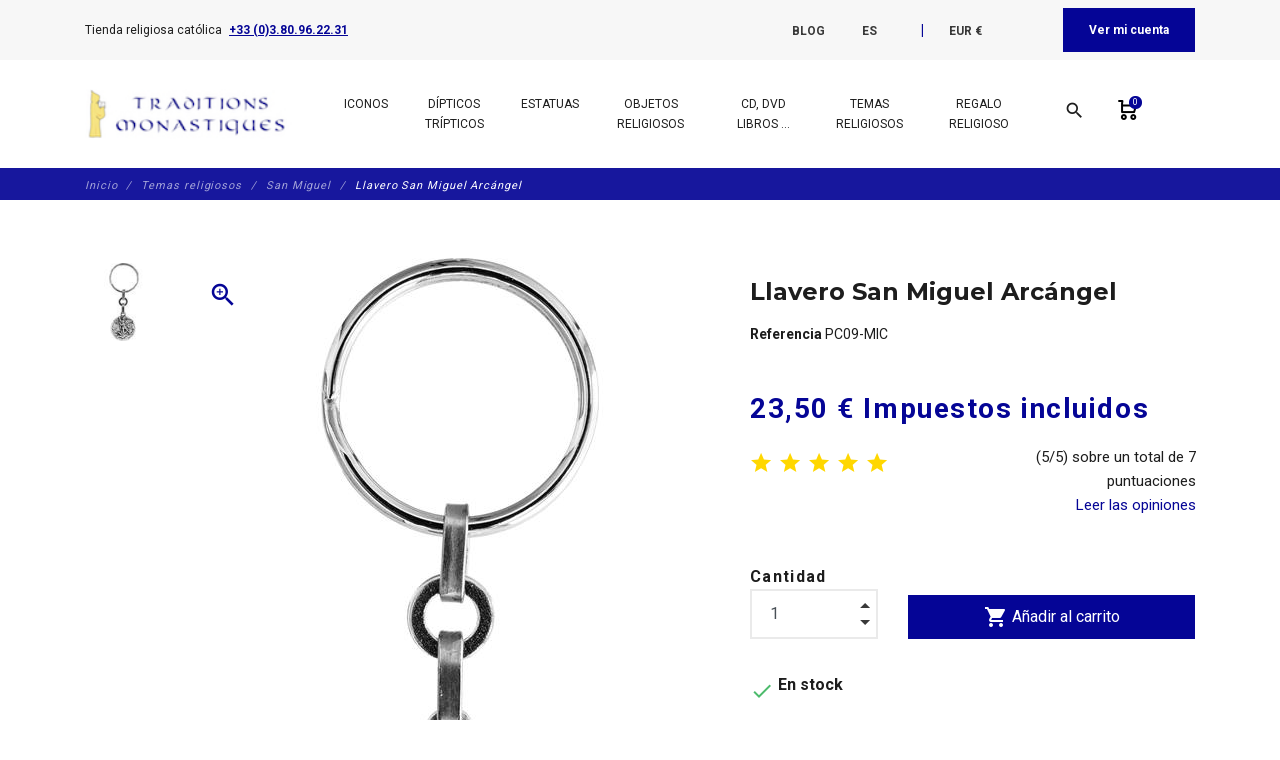

--- FILE ---
content_type: text/html; charset=utf-8
request_url: https://www.traditions-monastiques.com/es/articulos-paracaidas-saint-michel-medallas-iconos/1685-objetos-religiosos-llavero-san-miguel-arcangel-pc25ml.html
body_size: 49873
content:
<!DOCTYPE html>
<html lang="es">

    <head>
        
            
    <meta charset="utf-8">


    <meta http-equiv="x-ua-compatible" content="ie=edge">



      <link rel="canonical" href="https://www.traditions-monastiques.com/es/articulos-paracaidas-saint-michel-medallas-iconos/1685-objetos-religiosos-llavero-san-miguel-arcangel-pc25ml.html">
    
    <title>Llavero San Miguel Arcángel - Objetos religiosos</title>
    
        
    
    <meta name="description" content="la compra de una Llavero San Miguel Arcángel (Réf. PC09-MIC). Tienda religiosa, venta compra objetos del culto católico, artículos religiosos y productos monásticos.">
    <meta name="keywords" content="">
        
                    <link rel="canonical" href="https://www.traditions-monastiques.com/es/articulos-paracaidas-saint-michel-medallas-iconos/1685-objetos-religiosos-llavero-san-miguel-arcangel-pc25ml.html">
            
    
                                    <link rel="alternate" href="https://www.traditions-monastiques.com/en/articles-parachute-saint-michel-medals-icons/1685-saint-michel-archangel-keychain-pc25ml.html" hreflang="en-us">
                            <link rel="alternate" href="https://www.traditions-monastiques.com/fr/articles-parachutistes-saint-michel-medailles-icones/1685-porte-cles-archange-saint-michel-pc25ml.html" hreflang="fr-fr">
                            <link rel="alternate" href="https://www.traditions-monastiques.com/es/articulos-paracaidas-saint-michel-medallas-iconos/1685-objetos-religiosos-llavero-san-miguel-arcangel-pc25ml.html" hreflang="es-es">
                            <link rel="alternate" href="https://www.traditions-monastiques.com/nl/artikelen-parachute-saint-michel-medailles-icons/1685-saint-michel-archangel-keychain-pc25ml.html" hreflang="nl-nl">
                        
    
        <script type="application/ld+json">
  {
    "@context": "https://schema.org",
    "@type": "Organization",
    "name" : "Traditions Monastiques",
    "url" : "https://www.traditions-monastiques.com/es/"
         ,"logo": {
        "@type": "ImageObject",
        "url":"https://www.traditions-monastiques.com/img/traditions-monastiques-test-logo-1580205553.jpg"
      }
      }
</script>

<script type="application/ld+json">
  {
    "@context": "https://schema.org",
    "@type": "WebPage",
    "isPartOf": {
      "@type": "WebSite",
      "url":  "https://www.traditions-monastiques.com/es/",
      "name": "Traditions Monastiques"
    },
    "name": "Llavero San Miguel Arcángel - Objetos religiosos",
    "url":  "https://www.traditions-monastiques.com/es/articulos-paracaidas-saint-michel-medallas-iconos/1685-objetos-religiosos-llavero-san-miguel-arcangel-pc25ml.html"
  }
</script>


  <script type="application/ld+json">
    {
      "@context": "https://schema.org",
      "@type": "BreadcrumbList",
      "itemListElement": [
                  {
            "@type": "ListItem",
            "position": 1,
            "name": "Inicio",
            "item": "https://www.traditions-monastiques.com/es/"
          },                  {
            "@type": "ListItem",
            "position": 2,
            "name": "Temas religiosos",
            "item": "https://www.traditions-monastiques.com/es/49-religiosas-produils-monasticas-articulos"
          },                  {
            "@type": "ListItem",
            "position": 3,
            "name": "San Miguel",
            "item": "https://www.traditions-monastiques.com/es/41-articulos-paracaidas-saint-michel-medallas-iconos"
          },                  {
            "@type": "ListItem",
            "position": 4,
            "name": "Llavero San Miguel Arcángel",
            "item": "https://www.traditions-monastiques.com/es/articulos-paracaidas-saint-michel-medallas-iconos/1685-objetos-religiosos-llavero-san-miguel-arcangel-pc25ml.html"
          }              ]
    }
  </script>
    

    



    <meta property="og:title" content="Llavero San Miguel Arcángel - Objetos religiosos" />
    <meta property="og:description" content="la compra de una Llavero San Miguel Arcángel (Réf. PC09-MIC). Tienda religiosa, venta compra objetos del culto católico, artículos religiosos y productos monásticos." />
    <meta property="og:url" content="https://www.traditions-monastiques.com/es/articulos-paracaidas-saint-michel-medallas-iconos/1685-objetos-religiosos-llavero-san-miguel-arcangel-pc25ml.html" />
    <meta property="og:site_name" content="Traditions Monastiques" />
    


    <meta name="viewport" content="width=device-width, initial-scale=1, shrink-to-fit=no">



    <link rel="icon" type="image/vnd.microsoft.icon" href="https://www.traditions-monastiques.com/img/favicon.ico?1580205553">
    <link rel="shortcut icon" type="image/x-icon" href="https://www.traditions-monastiques.com/img/favicon.ico?1580205553">



        <link rel="stylesheet" href="/modules/ps_checkout/views/css/payments.css?version=8.5.0.5" type="text/css" media="all">
    <link rel="stylesheet" href="https://www.traditions-monastiques.com/themes/fashionseo_child/assets/cache/theme-583134290.css" type="text/css" media="all">




      <script type="text/javascript" src="https://www.traditions-monastiques.com/themes/fashionseo_child/assets/cache/head-58664b289.js" ></script>


  <script type="text/javascript">
        var btGapTag = {"tagContent":{"tracking_type":{"label":"tracking_type","value":"view_item"},"content_type":{"label":"content_type","value":"'product'"},"contents":{"label":"contents","value":[{"item_id":"1685","item_name":"Llavero San Miguel Arcangel","currency":"EUR","item_category":"San Miguel","price":23.5,"item_brand":"No brand"}]},"coupon_name":{"label":"coupon","value":"no_coupon"},"value":{"label":"value","value":23.5},"currency":{"label":"currency","value":"EUR"}},"elementCategoryProduct":"article.product-miniature","elementShipping":"input[type=radio]","elementPayment":".ps-shown-by-js","elementlogin":"button#submit-login","elementsignup":"div.no-account","elementWishCat":"","elementWishProd":"","gaId":"G-NRBC22JCQX","gaEnable":"1","ajaxUrl":"https:\/\/www.traditions-monastiques.com\/es\/module\/ganalyticspro\/ajax","token":"1771ff2c776cb6ab47549db073b8a8e4","bRefund":false,"bPartialRefund":false,"bUseConsent":"1","bforceTag":"","bUseAxeption":"","bConsentHtmlElement":"","bConsentHtmlElementSecond":"","iConsentConsentLvl":0,"referer":null,"acbIsInstalled":true,"tagCurrency":"EUR","gaUserId":0};
        var btSpr = {"ajaxUrl":"https:\/\/www.traditions-monastiques.com\/es\/module\/gsnippetsreviews\/ajax","isPostedReview":false,"sprCloseButton":"Cerrar","spr_script":"\/modules\/gsnippetsreviews\/views\/js\/front\/product.js"};
        var dc_controller = "https:\/\/www.traditions-monastiques.com\/es\/module\/displaycombinations\/prices?";
        var ecoparticipation = 0;
        var hiGiftWrappingProducts = [];
        var megapaymentfeeIdOption = "";
        var megapaymentfeeTypeCheckout = "prestashop";
        var pm_crosssellingoncart = {"product_selection":[{"id":2125,"attributes":[],"show_price":1,"weight_unit":"kg","url":"https:\/\/www.traditions-monastiques.com\/es\/test\/2125-donacion-abadia-flavigny-aide5.html","canonical_url":"https:\/\/www.traditions-monastiques.com\/es\/test\/2125-donacion-abadia-flavigny-aide5.html","add_to_cart_url":"https:\/\/www.traditions-monastiques.com\/es\/index.php?controller=cart&add=1&id_product=2125&id_product_attribute=0","condition":"new","delivery_information":"","embedded_attributes":{"id_product":2125,"id_supplier":0,"id_manufacturer":0,"id_category_default":32,"id_shop_default":1,"on_sale":0,"online_only":0,"ecotax":"0.000000","quantity":97943,"minimal_quantity":1,"low_stock_threshold":0,"low_stock_alert":0,"price":"5,00\u00a0\u20ac","unit_price_ratio":0,"additional_shipping_cost":"0.000000","unity":"0.000000","unit_price":"0,00\u00a0\u20ac","reference":"AIDE5","out_of_stock":1,"customizable":0,"uploadable_files":0,"text_fields":0,"active":1,"redirect_type":"default","id_type_redirected":0,"available_for_order":1,"available_date":"0000-00-00","show_condition":0,"condition":"new","show_price":1,"indexed":1,"visibility":"both","is_virtual":1,"cache_default_attribute":0,"date_add":"2022-10-31 00:00:00","date_upd":"2022-12-02 16:12:17","advanced_stock_management":0,"pack_stock_type":3,"description":"<p style=\"text-align: justify;\"><span style=\"font-size: 12pt; font-family: verdana, geneva;\">El sitio traditions-monastiques.com est\u00e1 gestionado por los benedictinos de la abad\u00eda Saint-Joseph de Clairval de Flavigny sur Ozerain (Francia).<BR \/>Est\u00e1 realizando importantes obras para ampliar los talleres y construir nuevos edificios para la vida mon\u00e1stica.<BR \/>Para sufragar el coste de estas obras, tenemos que apelar a la generosidad de los fieles.<BR \/><BR \/>Para saber m\u00e1s sobre nuestro proyecto, visite esta p\u00e1gina:<BR \/><A href=\"https:\/\/www.clairval.com\/campagne-de-levee-de-fonds\/\" target=\"_blank\" rel=\"noopener noreferrer\"><U><I>Travaux en pr\u00e9vision<\/I><\/U><\/A><BR \/>- <A href=\"https:\/\/www.clairval.com\/nous-agrandir\/les-ateliers\/\" target=\"_blank\" rel=\"noopener noreferrer\"><U><I>Agrandissement des ateliers<\/I><\/U><\/A><BR \/>- <A href=\"https:\/\/www.clairval.com\/nous-agrandir\/le-coeur-du-monastere\/\" target=\"_blank\" rel=\"noopener noreferrer\"><U><I>Travaux au coeur du monast\u00e8re<\/I><\/U><\/A><BR \/><BR \/>2 v\u00eddeos tambi\u00e9n le ayudar\u00e1n a comprender mejor nuestros proyectos<BR \/>- <A href=\"https:\/\/www.clairval.org\/ABBAYE-lieu.mp4\" target=\"_blank\" rel=\"noopener noreferrer\"><U><I>Vid\u00e9o sur les lieux<\/I><\/U><\/A><BR \/>- <A href=\"https:\/\/www.clairval.org\/ABBAYE-projet.mp4\" target=\"_blank\" rel=\"noopener noreferrer\"><U><I>Vid\u00e9o sur les projets<\/I><\/U><\/A><BR \/><BR \/>estado de trabajo :<BR \/>- <A href=\"https:\/\/www.clairval.org\/Abbaye-TRAVAUX-Ateliers-AVRIL-MAI-2024.mp4\" target=\"_blank\" rel=\"noopener noreferrer\"><U><I>V\u00eddeo sobre la obra abril-mayo 2024<\/I><\/U><\/A><BR \/><BR \/>Si desea hacer una donaci\u00f3n mayor puede :<BR \/>- o bien aumentar la \"cantidad de pedido\",<BR \/>- o visite nuestra p\u00e1gina web clairval.com: <A href=\"https:\/\/www.clairval.com\/faire-un-don\/\" target=\"_blank\" rel=\"noopener noreferrer\"><U><I>Faire un don<\/I><\/U><\/A><BR \/><BR \/>Os agradecemos de antemano vuestra caridad y que San Jos\u00e9 os la devuelva centuplicada.<BR \/><\/span><\/p>","description_short":"Donaci\u00f3n de 5 euros para Traditions Monastiques. Para ayudar a la Abad\u00eda de Saint Joseph de Flavigny a realizar una importante labor","link_rewrite":"donacion-abadia-flavigny-aide5","meta_description":"Donaci\u00f3n de 5 euros para Traditions Monastiques (R\u00e9f. AIDE5). Tienda religiosa cat\u00f3lica. Los monjes te ofrecen objetos religiosos de calidad para tu rinc\u00f3n de oraci\u00f3n, tus regalos de comuni\u00f3n y otros eventos cristianos.","meta_keywords":"","meta_title":"Donaci\u00f3n de 5 euros para Traditions Monastiques","name":"Donaci\u00f3n de 5 euros para Traditions Monastiques","available_now":"En stock","available_later":"Fuera de stock","delivery_in_stock":"","delivery_out_stock":"","new":0,"id_product_attribute":0,"id_image":"2125-4574","manufacturer_name":null,"allow_oosp":1,"category":"test","category_name":"test","link":"https:\/\/www.traditions-monastiques.com\/es\/test\/2125-donacion-abadia-flavigny-aide5.html","attribute_price":0,"price_tax_exc":5,"price_without_reduction":5,"reduction":0,"specific_prices":[],"quantity_all_versions":97943,"features":[{"name":"Referencia","value":"AIDE5","id_feature":2,"position":0,"id_feature_value":7393},{"name":"Nombre del art\u00edculo","value":"56 x 40 cm (Panel central) ; 40 x 30,5 cm (Paneles laterales)","id_feature":1,"position":1,"id_feature_value":0}],"attachments":[],"virtual":1,"pack":0,"packItems":[],"nopackprice":0,"customization_required":false,"rate":0,"tax_name":"TVA 0%","ecotax_rate":0,"images":[{"cover":1,"id_image":4574,"legend":"Donaci\u00f3n de 5 euros a favor de la Abad\u00eda de San Jos\u00e9 de Clairval","position":1,"bySize":{"small_default":{"url":"https:\/\/www.traditions-monastiques.com\/4574-small_default\/donacion-abadia-flavigny-aide5.jpg","width":98,"height":98,"sources":{"jpg":"https:\/\/www.traditions-monastiques.com\/4574-small_default\/donacion-abadia-flavigny-aide5.jpg"}},"cart_default":{"url":"https:\/\/www.traditions-monastiques.com\/4574-cart_default\/donacion-abadia-flavigny-aide5.jpg","width":125,"height":125,"sources":{"jpg":"https:\/\/www.traditions-monastiques.com\/4574-cart_default\/donacion-abadia-flavigny-aide5.jpg"}},"home_default":{"url":"https:\/\/www.traditions-monastiques.com\/4574-home_default\/donacion-abadia-flavigny-aide5.jpg","width":250,"height":250,"sources":{"jpg":"https:\/\/www.traditions-monastiques.com\/4574-home_default\/donacion-abadia-flavigny-aide5.jpg"}},"medium_default":{"url":"https:\/\/www.traditions-monastiques.com\/4574-medium_default\/donacion-abadia-flavigny-aide5.jpg","width":452,"height":452,"sources":{"jpg":"https:\/\/www.traditions-monastiques.com\/4574-medium_default\/donacion-abadia-flavigny-aide5.jpg"}},"large_default":{"url":"https:\/\/www.traditions-monastiques.com\/4574-large_default\/donacion-abadia-flavigny-aide5.jpg","width":800,"height":800,"sources":{"jpg":"https:\/\/www.traditions-monastiques.com\/4574-large_default\/donacion-abadia-flavigny-aide5.jpg"}}},"small":{"url":"https:\/\/www.traditions-monastiques.com\/4574-small_default\/donacion-abadia-flavigny-aide5.jpg","width":98,"height":98,"sources":{"jpg":"https:\/\/www.traditions-monastiques.com\/4574-small_default\/donacion-abadia-flavigny-aide5.jpg"}},"medium":{"url":"https:\/\/www.traditions-monastiques.com\/4574-home_default\/donacion-abadia-flavigny-aide5.jpg","width":250,"height":250,"sources":{"jpg":"https:\/\/www.traditions-monastiques.com\/4574-home_default\/donacion-abadia-flavigny-aide5.jpg"}},"large":{"url":"https:\/\/www.traditions-monastiques.com\/4574-large_default\/donacion-abadia-flavigny-aide5.jpg","width":800,"height":800,"sources":{"jpg":"https:\/\/www.traditions-monastiques.com\/4574-large_default\/donacion-abadia-flavigny-aide5.jpg"}},"associatedVariants":[]}],"cover":{"cover":1,"id_image":4574,"legend":"Donaci\u00f3n de 5 euros a favor de la Abad\u00eda de San Jos\u00e9 de Clairval","position":1,"bySize":{"small_default":{"url":"https:\/\/www.traditions-monastiques.com\/4574-small_default\/donacion-abadia-flavigny-aide5.jpg","width":98,"height":98,"sources":{"jpg":"https:\/\/www.traditions-monastiques.com\/4574-small_default\/donacion-abadia-flavigny-aide5.jpg"}},"cart_default":{"url":"https:\/\/www.traditions-monastiques.com\/4574-cart_default\/donacion-abadia-flavigny-aide5.jpg","width":125,"height":125,"sources":{"jpg":"https:\/\/www.traditions-monastiques.com\/4574-cart_default\/donacion-abadia-flavigny-aide5.jpg"}},"home_default":{"url":"https:\/\/www.traditions-monastiques.com\/4574-home_default\/donacion-abadia-flavigny-aide5.jpg","width":250,"height":250,"sources":{"jpg":"https:\/\/www.traditions-monastiques.com\/4574-home_default\/donacion-abadia-flavigny-aide5.jpg"}},"medium_default":{"url":"https:\/\/www.traditions-monastiques.com\/4574-medium_default\/donacion-abadia-flavigny-aide5.jpg","width":452,"height":452,"sources":{"jpg":"https:\/\/www.traditions-monastiques.com\/4574-medium_default\/donacion-abadia-flavigny-aide5.jpg"}},"large_default":{"url":"https:\/\/www.traditions-monastiques.com\/4574-large_default\/donacion-abadia-flavigny-aide5.jpg","width":800,"height":800,"sources":{"jpg":"https:\/\/www.traditions-monastiques.com\/4574-large_default\/donacion-abadia-flavigny-aide5.jpg"}}},"small":{"url":"https:\/\/www.traditions-monastiques.com\/4574-small_default\/donacion-abadia-flavigny-aide5.jpg","width":98,"height":98,"sources":{"jpg":"https:\/\/www.traditions-monastiques.com\/4574-small_default\/donacion-abadia-flavigny-aide5.jpg"}},"medium":{"url":"https:\/\/www.traditions-monastiques.com\/4574-home_default\/donacion-abadia-flavigny-aide5.jpg","width":250,"height":250,"sources":{"jpg":"https:\/\/www.traditions-monastiques.com\/4574-home_default\/donacion-abadia-flavigny-aide5.jpg"}},"large":{"url":"https:\/\/www.traditions-monastiques.com\/4574-large_default\/donacion-abadia-flavigny-aide5.jpg","width":800,"height":800,"sources":{"jpg":"https:\/\/www.traditions-monastiques.com\/4574-large_default\/donacion-abadia-flavigny-aide5.jpg"}},"associatedVariants":[]},"has_discount":false,"discount_type":null,"discount_percentage":null,"discount_percentage_absolute":null,"discount_amount":null,"discount_amount_to_display":null,"price_amount":5,"unit_price_full":"0,00\u00a0\u20ac 0.000000","show_availability":true,"availability_message":"En stock","availability_date":null,"availability":"available"},"file_size_formatted":null,"attachments":[],"quantity_discounts":[],"reference_to_display":"AIDE5","grouped_features":{"Referencia":{"name":"Referencia","value":"AIDE5","id_feature":2,"position":0,"id_feature_value":7393},"Nombre del art\u00edculo":{"name":"Nombre del art\u00edculo","value":"56 x 40 cm (Panel central) ; 40 x 30,5 cm (Paneles laterales)","id_feature":1,"position":1,"id_feature_value":0}},"seo_availability":"https:\/\/schema.org\/InStock","labels":{"tax_short":"(impuestos inc.)","tax_long":"Impuestos incluidos"},"ecotax":"0.000000","flags":[],"main_variants":[],"combination_specific_data":null,"specific_references":null,"id_product":2125,"id_supplier":0,"id_manufacturer":0,"id_category_default":32,"id_shop_default":1,"on_sale":0,"online_only":0,"ean13":"0","upc":"","mpn":"","quantity":97943,"minimal_quantity":1,"low_stock_threshold":0,"low_stock_alert":0,"price":"5,00\u00a0\u20ac","wholesale_price":"0.000000","unit_price_ratio":0,"additional_shipping_cost":"0.000000","unity":"0.000000","unit_price":"0.000000","reference":"AIDE5","supplier_reference":"","location":"","width":"0.000000","height":"0.000000","depth":"0.000000","weight":"0.000000","out_of_stock":1,"additional_delivery_times":1,"quantity_discount":0,"customizable":0,"uploadable_files":0,"text_fields":0,"active":1,"redirect_type":"default","id_type_redirected":0,"available_for_order":1,"available_date":"0000-00-00","show_condition":0,"indexed":1,"visibility":"both","cache_is_pack":0,"cache_has_attachments":0,"is_virtual":1,"cache_default_attribute":0,"date_add":"2022-10-31 00:00:00","date_upd":"2022-12-02 16:12:17","no_franco":0,"advanced_stock_management":0,"id_tax_rules_group":4,"pack_stock_type":3,"isbn":"","state":1,"product_type":"virtual","id_shop":1,"id_lang":3,"description":"<p style=\"text-align: justify;\"><span style=\"font-size: 12pt; font-family: verdana, geneva;\">El sitio traditions-monastiques.com est\u00e1 gestionado por los benedictinos de la abad\u00eda Saint-Joseph de Clairval de Flavigny sur Ozerain (Francia).<BR \/>Est\u00e1 realizando importantes obras para ampliar los talleres y construir nuevos edificios para la vida mon\u00e1stica.<BR \/>Para sufragar el coste de estas obras, tenemos que apelar a la generosidad de los fieles.<BR \/><BR \/>Para saber m\u00e1s sobre nuestro proyecto, visite esta p\u00e1gina:<BR \/><A href=\"https:\/\/www.clairval.com\/campagne-de-levee-de-fonds\/\" target=\"_blank\" rel=\"noopener noreferrer\"><U><I>Travaux en pr\u00e9vision<\/I><\/U><\/A><BR \/>- <A href=\"https:\/\/www.clairval.com\/nous-agrandir\/les-ateliers\/\" target=\"_blank\" rel=\"noopener noreferrer\"><U><I>Agrandissement des ateliers<\/I><\/U><\/A><BR \/>- <A href=\"https:\/\/www.clairval.com\/nous-agrandir\/le-coeur-du-monastere\/\" target=\"_blank\" rel=\"noopener noreferrer\"><U><I>Travaux au coeur du monast\u00e8re<\/I><\/U><\/A><BR \/><BR \/>2 v\u00eddeos tambi\u00e9n le ayudar\u00e1n a comprender mejor nuestros proyectos<BR \/>- <A href=\"https:\/\/www.clairval.org\/ABBAYE-lieu.mp4\" target=\"_blank\" rel=\"noopener noreferrer\"><U><I>Vid\u00e9o sur les lieux<\/I><\/U><\/A><BR \/>- <A href=\"https:\/\/www.clairval.org\/ABBAYE-projet.mp4\" target=\"_blank\" rel=\"noopener noreferrer\"><U><I>Vid\u00e9o sur les projets<\/I><\/U><\/A><BR \/><BR \/>estado de trabajo :<BR \/>- <A href=\"https:\/\/www.clairval.org\/Abbaye-TRAVAUX-Ateliers-AVRIL-MAI-2024.mp4\" target=\"_blank\" rel=\"noopener noreferrer\"><U><I>V\u00eddeo sobre la obra abril-mayo 2024<\/I><\/U><\/A><BR \/><BR \/>Si desea hacer una donaci\u00f3n mayor puede :<BR \/>- o bien aumentar la \"cantidad de pedido\",<BR \/>- o visite nuestra p\u00e1gina web clairval.com: <A href=\"https:\/\/www.clairval.com\/faire-un-don\/\" target=\"_blank\" rel=\"noopener noreferrer\"><U><I>Faire un don<\/I><\/U><\/A><BR \/><BR \/>Os agradecemos de antemano vuestra caridad y que San Jos\u00e9 os la devuelva centuplicada.<BR \/><\/span><\/p>","description_short":"Donaci\u00f3n de 5 euros para Traditions Monastiques. Para ayudar a la Abad\u00eda de Saint Joseph de Flavigny a realizar una importante labor","link_rewrite":"donacion-abadia-flavigny-aide5","meta_description":"Donaci\u00f3n de 5 euros para Traditions Monastiques (R\u00e9f. AIDE5). Tienda religiosa cat\u00f3lica. Los monjes te ofrecen objetos religiosos de calidad para tu rinc\u00f3n de oraci\u00f3n, tus regalos de comuni\u00f3n y otros eventos cristianos.","meta_keywords":"","meta_title":"Donaci\u00f3n de 5 euros para Traditions Monastiques","name":"Donaci\u00f3n de 5 euros para Traditions Monastiques","available_now":"En stock","available_later":"Fuera de stock","title":null,"delivery_in_stock":"","delivery_out_stock":"","new":0,"id_product_attribute":0,"product_attribute_minimal_quantity":null,"id_image":"2125-4574","legend":"Donaci\u00f3n de 5 euros a favor de la Abad\u00eda de San Jos\u00e9 de Clairval","manufacturer_name":null,"category_default":"test","orderprice":"5.000000","allow_oosp":1,"cover_image_id":4574,"category":"test","category_name":"test","link":"https:\/\/www.traditions-monastiques.com\/es\/test\/2125-donacion-abadia-flavigny-aide5.html","attribute_price":0,"price_tax_exc":5,"price_without_reduction":5,"price_without_reduction_without_tax":5,"reduction":0,"reduction_without_tax":0,"specific_prices":[],"quantity_all_versions":97943,"features":[{"name":"Referencia","value":"AIDE5","id_feature":2,"position":0,"id_feature_value":7393},{"name":"Nombre del art\u00edculo","value":"56 x 40 cm (Panel central) ; 40 x 30,5 cm (Paneles laterales)","id_feature":1,"position":1,"id_feature_value":0}],"virtual":1,"pack":0,"packItems":[],"nopackprice":0,"customization_required":false,"rate":0,"tax_name":"TVA 0%","ecotax_rate":0,"unit_price_tax_excluded":0,"unit_price_tax_included":0,"images":[{"cover":1,"id_image":4574,"legend":"Donaci\u00f3n de 5 euros a favor de la Abad\u00eda de San Jos\u00e9 de Clairval","position":1,"bySize":{"small_default":{"url":"https:\/\/www.traditions-monastiques.com\/4574-small_default\/donacion-abadia-flavigny-aide5.jpg","width":98,"height":98,"sources":{"jpg":"https:\/\/www.traditions-monastiques.com\/4574-small_default\/donacion-abadia-flavigny-aide5.jpg"}},"cart_default":{"url":"https:\/\/www.traditions-monastiques.com\/4574-cart_default\/donacion-abadia-flavigny-aide5.jpg","width":125,"height":125,"sources":{"jpg":"https:\/\/www.traditions-monastiques.com\/4574-cart_default\/donacion-abadia-flavigny-aide5.jpg"}},"home_default":{"url":"https:\/\/www.traditions-monastiques.com\/4574-home_default\/donacion-abadia-flavigny-aide5.jpg","width":250,"height":250,"sources":{"jpg":"https:\/\/www.traditions-monastiques.com\/4574-home_default\/donacion-abadia-flavigny-aide5.jpg"}},"medium_default":{"url":"https:\/\/www.traditions-monastiques.com\/4574-medium_default\/donacion-abadia-flavigny-aide5.jpg","width":452,"height":452,"sources":{"jpg":"https:\/\/www.traditions-monastiques.com\/4574-medium_default\/donacion-abadia-flavigny-aide5.jpg"}},"large_default":{"url":"https:\/\/www.traditions-monastiques.com\/4574-large_default\/donacion-abadia-flavigny-aide5.jpg","width":800,"height":800,"sources":{"jpg":"https:\/\/www.traditions-monastiques.com\/4574-large_default\/donacion-abadia-flavigny-aide5.jpg"}}},"small":{"url":"https:\/\/www.traditions-monastiques.com\/4574-small_default\/donacion-abadia-flavigny-aide5.jpg","width":98,"height":98,"sources":{"jpg":"https:\/\/www.traditions-monastiques.com\/4574-small_default\/donacion-abadia-flavigny-aide5.jpg"}},"medium":{"url":"https:\/\/www.traditions-monastiques.com\/4574-home_default\/donacion-abadia-flavigny-aide5.jpg","width":250,"height":250,"sources":{"jpg":"https:\/\/www.traditions-monastiques.com\/4574-home_default\/donacion-abadia-flavigny-aide5.jpg"}},"large":{"url":"https:\/\/www.traditions-monastiques.com\/4574-large_default\/donacion-abadia-flavigny-aide5.jpg","width":800,"height":800,"sources":{"jpg":"https:\/\/www.traditions-monastiques.com\/4574-large_default\/donacion-abadia-flavigny-aide5.jpg"}},"associatedVariants":[]}],"default_image":{"cover":1,"id_image":4574,"legend":"Donaci\u00f3n de 5 euros a favor de la Abad\u00eda de San Jos\u00e9 de Clairval","position":1,"bySize":{"small_default":{"url":"https:\/\/www.traditions-monastiques.com\/4574-small_default\/donacion-abadia-flavigny-aide5.jpg","width":98,"height":98,"sources":{"jpg":"https:\/\/www.traditions-monastiques.com\/4574-small_default\/donacion-abadia-flavigny-aide5.jpg"}},"cart_default":{"url":"https:\/\/www.traditions-monastiques.com\/4574-cart_default\/donacion-abadia-flavigny-aide5.jpg","width":125,"height":125,"sources":{"jpg":"https:\/\/www.traditions-monastiques.com\/4574-cart_default\/donacion-abadia-flavigny-aide5.jpg"}},"home_default":{"url":"https:\/\/www.traditions-monastiques.com\/4574-home_default\/donacion-abadia-flavigny-aide5.jpg","width":250,"height":250,"sources":{"jpg":"https:\/\/www.traditions-monastiques.com\/4574-home_default\/donacion-abadia-flavigny-aide5.jpg"}},"medium_default":{"url":"https:\/\/www.traditions-monastiques.com\/4574-medium_default\/donacion-abadia-flavigny-aide5.jpg","width":452,"height":452,"sources":{"jpg":"https:\/\/www.traditions-monastiques.com\/4574-medium_default\/donacion-abadia-flavigny-aide5.jpg"}},"large_default":{"url":"https:\/\/www.traditions-monastiques.com\/4574-large_default\/donacion-abadia-flavigny-aide5.jpg","width":800,"height":800,"sources":{"jpg":"https:\/\/www.traditions-monastiques.com\/4574-large_default\/donacion-abadia-flavigny-aide5.jpg"}}},"small":{"url":"https:\/\/www.traditions-monastiques.com\/4574-small_default\/donacion-abadia-flavigny-aide5.jpg","width":98,"height":98,"sources":{"jpg":"https:\/\/www.traditions-monastiques.com\/4574-small_default\/donacion-abadia-flavigny-aide5.jpg"}},"medium":{"url":"https:\/\/www.traditions-monastiques.com\/4574-home_default\/donacion-abadia-flavigny-aide5.jpg","width":250,"height":250,"sources":{"jpg":"https:\/\/www.traditions-monastiques.com\/4574-home_default\/donacion-abadia-flavigny-aide5.jpg"}},"large":{"url":"https:\/\/www.traditions-monastiques.com\/4574-large_default\/donacion-abadia-flavigny-aide5.jpg","width":800,"height":800,"sources":{"jpg":"https:\/\/www.traditions-monastiques.com\/4574-large_default\/donacion-abadia-flavigny-aide5.jpg"}},"associatedVariants":[]},"cover":{"cover":1,"id_image":4574,"legend":"Donaci\u00f3n de 5 euros a favor de la Abad\u00eda de San Jos\u00e9 de Clairval","position":1,"bySize":{"small_default":{"url":"https:\/\/www.traditions-monastiques.com\/4574-small_default\/donacion-abadia-flavigny-aide5.jpg","width":98,"height":98,"sources":{"jpg":"https:\/\/www.traditions-monastiques.com\/4574-small_default\/donacion-abadia-flavigny-aide5.jpg"}},"cart_default":{"url":"https:\/\/www.traditions-monastiques.com\/4574-cart_default\/donacion-abadia-flavigny-aide5.jpg","width":125,"height":125,"sources":{"jpg":"https:\/\/www.traditions-monastiques.com\/4574-cart_default\/donacion-abadia-flavigny-aide5.jpg"}},"home_default":{"url":"https:\/\/www.traditions-monastiques.com\/4574-home_default\/donacion-abadia-flavigny-aide5.jpg","width":250,"height":250,"sources":{"jpg":"https:\/\/www.traditions-monastiques.com\/4574-home_default\/donacion-abadia-flavigny-aide5.jpg"}},"medium_default":{"url":"https:\/\/www.traditions-monastiques.com\/4574-medium_default\/donacion-abadia-flavigny-aide5.jpg","width":452,"height":452,"sources":{"jpg":"https:\/\/www.traditions-monastiques.com\/4574-medium_default\/donacion-abadia-flavigny-aide5.jpg"}},"large_default":{"url":"https:\/\/www.traditions-monastiques.com\/4574-large_default\/donacion-abadia-flavigny-aide5.jpg","width":800,"height":800,"sources":{"jpg":"https:\/\/www.traditions-monastiques.com\/4574-large_default\/donacion-abadia-flavigny-aide5.jpg"}}},"small":{"url":"https:\/\/www.traditions-monastiques.com\/4574-small_default\/donacion-abadia-flavigny-aide5.jpg","width":98,"height":98,"sources":{"jpg":"https:\/\/www.traditions-monastiques.com\/4574-small_default\/donacion-abadia-flavigny-aide5.jpg"}},"medium":{"url":"https:\/\/www.traditions-monastiques.com\/4574-home_default\/donacion-abadia-flavigny-aide5.jpg","width":250,"height":250,"sources":{"jpg":"https:\/\/www.traditions-monastiques.com\/4574-home_default\/donacion-abadia-flavigny-aide5.jpg"}},"large":{"url":"https:\/\/www.traditions-monastiques.com\/4574-large_default\/donacion-abadia-flavigny-aide5.jpg","width":800,"height":800,"sources":{"jpg":"https:\/\/www.traditions-monastiques.com\/4574-large_default\/donacion-abadia-flavigny-aide5.jpg"}},"associatedVariants":[]},"has_discount":false,"discount_type":null,"discount_percentage":null,"discount_percentage_absolute":null,"discount_amount":null,"discount_amount_to_display":null,"price_amount":5,"regular_price_amount":5,"regular_price":"5,00\u00a0\u20ac","discount_to_display":null,"unit_price_full":"0,00\u00a0\u20ac 0.000000","show_availability":true,"availability_message":"En stock","availability_submessage":null,"availability_date":null,"availability":"available"},{"id":2126,"attributes":[],"show_price":1,"weight_unit":"kg","url":"https:\/\/www.traditions-monastiques.com\/es\/test\/2126-donacion-abadia-flavigny-aide10.html","canonical_url":"https:\/\/www.traditions-monastiques.com\/es\/test\/2126-donacion-abadia-flavigny-aide10.html","add_to_cart_url":"https:\/\/www.traditions-monastiques.com\/es\/index.php?controller=cart&add=1&id_product=2126&id_product_attribute=0","condition":"new","delivery_information":"","embedded_attributes":{"id_product":2126,"id_supplier":0,"id_manufacturer":0,"id_category_default":32,"id_shop_default":1,"on_sale":0,"online_only":0,"ecotax":"0.000000","quantity":9296,"minimal_quantity":1,"low_stock_threshold":0,"low_stock_alert":0,"price":"10,00\u00a0\u20ac","unit_price_ratio":0,"additional_shipping_cost":"0.000000","unity":"0.000000","unit_price":"0,00\u00a0\u20ac","reference":"AIDE10","out_of_stock":1,"customizable":0,"uploadable_files":0,"text_fields":0,"active":1,"redirect_type":"default","id_type_redirected":0,"available_for_order":1,"available_date":"0000-00-00","show_condition":0,"condition":"new","show_price":1,"indexed":1,"visibility":"both","is_virtual":1,"cache_default_attribute":0,"date_add":"2022-10-31 00:00:00","date_upd":"2022-12-02 16:11:16","advanced_stock_management":0,"pack_stock_type":3,"description":"<p style=\"text-align: justify;\"><span style=\"font-size: 12pt; font-family: verdana, geneva;\">El sitio traditions-monastiques.com est\u00e1 gestionado por los benedictinos de la abad\u00eda Saint-Joseph de Clairval de Flavigny sur Ozerain (Francia).<BR \/>Est\u00e1 realizando importantes obras para ampliar los talleres y construir nuevos edificios para la vida mon\u00e1stica.<BR \/>Para sufragar el coste de estas obras, tenemos que apelar a la generosidad de los fieles.<BR \/><BR \/>Para saber m\u00e1s sobre nuestro proyecto, visite esta p\u00e1gina:<BR \/><A href=\"https:\/\/www.clairval.com\/campagne-de-levee-de-fonds\/\" target=\"_blank\" rel=\"noopener noreferrer\"><U><I>Travaux en pr\u00e9vision<\/I><\/U><\/A><BR \/>- <A href=\"https:\/\/www.clairval.com\/nous-agrandir\/les-ateliers\/\" target=\"_blank\" rel=\"noopener noreferrer\"><U><I>Agrandissement des ateliers<\/I><\/U><\/A><BR \/>- <A href=\"https:\/\/www.clairval.com\/nous-agrandir\/le-coeur-du-monastere\/\" target=\"_blank\" rel=\"noopener noreferrer\"><U><I>Travaux au coeur du monast\u00e8re<\/I><\/U><\/A><BR \/><BR \/>2 v\u00eddeos tambi\u00e9n le ayudar\u00e1n a comprender mejor nuestros proyectos<BR \/>- <A href=\"https:\/\/www.clairval.org\/ABBAYE-lieu.mp4\"v><U><I>Vid\u00e9o sur les lieux<\/I><\/U><\/A><BR \/>- <A href=\"https:\/\/www.clairval.org\/ABBAYE-projet.mp4\" target=\"_blank\" rel=\"noopener noreferrer\"><U><I>Vid\u00e9o sur les projets<\/I><\/U><\/A><BR \/><BR \/>estado de trabajo :<BR \/>- <A href=\"https:\/\/www.clairval.org\/Abbaye-TRAVAUX-Ateliers-AVRIL-MAI-2024.mp4\" target=\"_blank\" rel=\"noopener noreferrer\"><U><I>V\u00eddeo sobre la obra abril-mayo 2024<\/I><\/U><\/A><BR \/><BR \/>Si desea hacer una donaci\u00f3n mayor puede :<BR \/>- o bien aumentar la \"cantidad de pedido\",<BR \/>- o visite nuestra p\u00e1gina web clairval.com: <A href=\"https:\/\/www.clairval.com\/faire-un-don\/\" target=\"_blank\" rel=\"noopener noreferrer\"><U><I>Faire un don<\/I><\/U><\/A><BR \/><BR \/>Os agradecemos de antemano vuestra caridad y que San Jos\u00e9 os la devuelva centuplicada.<BR \/><\/span><\/p>","description_short":"Donaci\u00f3n de 10 euros para Traditions Monastiques. Para ayudar a la Abad\u00eda de Saint Joseph de Flavigny a realizar una importante labor","link_rewrite":"donacion-abadia-flavigny-aide10","meta_description":"Donaci\u00f3n de 10 euros para Traditions Monastiques (R\u00e9f. AIDE10). Tienda religiosa cat\u00f3lica. Los monjes te ofrecen objetos religiosos de calidad para tu rinc\u00f3n de oraci\u00f3n, tus regalos de comuni\u00f3n y otros eventos cristianos.","meta_keywords":"","meta_title":"Donaci\u00f3n de 10 euros para Traditions Monastiques","name":"Donaci\u00f3n de 10 euros para Traditions Monastiques","available_now":"En stock","available_later":"Fuera de stock","delivery_in_stock":"","delivery_out_stock":"","new":0,"id_product_attribute":0,"id_image":"2126-4575","manufacturer_name":null,"allow_oosp":1,"category":"test","category_name":"test","link":"https:\/\/www.traditions-monastiques.com\/es\/test\/2126-donacion-abadia-flavigny-aide10.html","attribute_price":0,"price_tax_exc":10,"price_without_reduction":10,"reduction":0,"specific_prices":[],"quantity_all_versions":9296,"features":[{"name":"Referencia","value":"AIDE10","id_feature":2,"position":0,"id_feature_value":7394}],"attachments":[],"virtual":1,"pack":0,"packItems":[],"nopackprice":0,"customization_required":false,"rate":0,"tax_name":"TVA 0%","ecotax_rate":0,"images":[{"cover":1,"id_image":4575,"legend":"Donaci\u00f3n de 10 euros a favor de la Abad\u00eda de San Jos\u00e9 de Clairval","position":1,"bySize":{"small_default":{"url":"https:\/\/www.traditions-monastiques.com\/4575-small_default\/donacion-abadia-flavigny-aide10.jpg","width":98,"height":98,"sources":{"jpg":"https:\/\/www.traditions-monastiques.com\/4575-small_default\/donacion-abadia-flavigny-aide10.jpg"}},"cart_default":{"url":"https:\/\/www.traditions-monastiques.com\/4575-cart_default\/donacion-abadia-flavigny-aide10.jpg","width":125,"height":125,"sources":{"jpg":"https:\/\/www.traditions-monastiques.com\/4575-cart_default\/donacion-abadia-flavigny-aide10.jpg"}},"home_default":{"url":"https:\/\/www.traditions-monastiques.com\/4575-home_default\/donacion-abadia-flavigny-aide10.jpg","width":250,"height":250,"sources":{"jpg":"https:\/\/www.traditions-monastiques.com\/4575-home_default\/donacion-abadia-flavigny-aide10.jpg"}},"medium_default":{"url":"https:\/\/www.traditions-monastiques.com\/4575-medium_default\/donacion-abadia-flavigny-aide10.jpg","width":452,"height":452,"sources":{"jpg":"https:\/\/www.traditions-monastiques.com\/4575-medium_default\/donacion-abadia-flavigny-aide10.jpg"}},"large_default":{"url":"https:\/\/www.traditions-monastiques.com\/4575-large_default\/donacion-abadia-flavigny-aide10.jpg","width":800,"height":800,"sources":{"jpg":"https:\/\/www.traditions-monastiques.com\/4575-large_default\/donacion-abadia-flavigny-aide10.jpg"}}},"small":{"url":"https:\/\/www.traditions-monastiques.com\/4575-small_default\/donacion-abadia-flavigny-aide10.jpg","width":98,"height":98,"sources":{"jpg":"https:\/\/www.traditions-monastiques.com\/4575-small_default\/donacion-abadia-flavigny-aide10.jpg"}},"medium":{"url":"https:\/\/www.traditions-monastiques.com\/4575-home_default\/donacion-abadia-flavigny-aide10.jpg","width":250,"height":250,"sources":{"jpg":"https:\/\/www.traditions-monastiques.com\/4575-home_default\/donacion-abadia-flavigny-aide10.jpg"}},"large":{"url":"https:\/\/www.traditions-monastiques.com\/4575-large_default\/donacion-abadia-flavigny-aide10.jpg","width":800,"height":800,"sources":{"jpg":"https:\/\/www.traditions-monastiques.com\/4575-large_default\/donacion-abadia-flavigny-aide10.jpg"}},"associatedVariants":[]}],"cover":{"cover":1,"id_image":4575,"legend":"Donaci\u00f3n de 10 euros a favor de la Abad\u00eda de San Jos\u00e9 de Clairval","position":1,"bySize":{"small_default":{"url":"https:\/\/www.traditions-monastiques.com\/4575-small_default\/donacion-abadia-flavigny-aide10.jpg","width":98,"height":98,"sources":{"jpg":"https:\/\/www.traditions-monastiques.com\/4575-small_default\/donacion-abadia-flavigny-aide10.jpg"}},"cart_default":{"url":"https:\/\/www.traditions-monastiques.com\/4575-cart_default\/donacion-abadia-flavigny-aide10.jpg","width":125,"height":125,"sources":{"jpg":"https:\/\/www.traditions-monastiques.com\/4575-cart_default\/donacion-abadia-flavigny-aide10.jpg"}},"home_default":{"url":"https:\/\/www.traditions-monastiques.com\/4575-home_default\/donacion-abadia-flavigny-aide10.jpg","width":250,"height":250,"sources":{"jpg":"https:\/\/www.traditions-monastiques.com\/4575-home_default\/donacion-abadia-flavigny-aide10.jpg"}},"medium_default":{"url":"https:\/\/www.traditions-monastiques.com\/4575-medium_default\/donacion-abadia-flavigny-aide10.jpg","width":452,"height":452,"sources":{"jpg":"https:\/\/www.traditions-monastiques.com\/4575-medium_default\/donacion-abadia-flavigny-aide10.jpg"}},"large_default":{"url":"https:\/\/www.traditions-monastiques.com\/4575-large_default\/donacion-abadia-flavigny-aide10.jpg","width":800,"height":800,"sources":{"jpg":"https:\/\/www.traditions-monastiques.com\/4575-large_default\/donacion-abadia-flavigny-aide10.jpg"}}},"small":{"url":"https:\/\/www.traditions-monastiques.com\/4575-small_default\/donacion-abadia-flavigny-aide10.jpg","width":98,"height":98,"sources":{"jpg":"https:\/\/www.traditions-monastiques.com\/4575-small_default\/donacion-abadia-flavigny-aide10.jpg"}},"medium":{"url":"https:\/\/www.traditions-monastiques.com\/4575-home_default\/donacion-abadia-flavigny-aide10.jpg","width":250,"height":250,"sources":{"jpg":"https:\/\/www.traditions-monastiques.com\/4575-home_default\/donacion-abadia-flavigny-aide10.jpg"}},"large":{"url":"https:\/\/www.traditions-monastiques.com\/4575-large_default\/donacion-abadia-flavigny-aide10.jpg","width":800,"height":800,"sources":{"jpg":"https:\/\/www.traditions-monastiques.com\/4575-large_default\/donacion-abadia-flavigny-aide10.jpg"}},"associatedVariants":[]},"has_discount":false,"discount_type":null,"discount_percentage":null,"discount_percentage_absolute":null,"discount_amount":null,"discount_amount_to_display":null,"price_amount":10,"unit_price_full":"0,00\u00a0\u20ac 0.000000","show_availability":true,"availability_message":"En stock","availability_date":null,"availability":"available"},"file_size_formatted":null,"attachments":[],"quantity_discounts":[],"reference_to_display":"AIDE10","grouped_features":{"Referencia":{"name":"Referencia","value":"AIDE10","id_feature":2,"position":0,"id_feature_value":7394}},"seo_availability":"https:\/\/schema.org\/InStock","labels":{"tax_short":"(impuestos inc.)","tax_long":"Impuestos incluidos"},"ecotax":"0.000000","flags":[],"main_variants":[],"combination_specific_data":null,"specific_references":null,"id_product":2126,"id_supplier":0,"id_manufacturer":0,"id_category_default":32,"id_shop_default":1,"on_sale":0,"online_only":0,"ean13":"0","upc":"","mpn":"","quantity":9296,"minimal_quantity":1,"low_stock_threshold":0,"low_stock_alert":0,"price":"10,00\u00a0\u20ac","wholesale_price":"0.000000","unit_price_ratio":0,"additional_shipping_cost":"0.000000","unity":"0.000000","unit_price":"0.000000","reference":"AIDE10","supplier_reference":"","location":"","width":"0.000000","height":"0.000000","depth":"0.000000","weight":"0.000000","out_of_stock":1,"additional_delivery_times":1,"quantity_discount":0,"customizable":0,"uploadable_files":0,"text_fields":0,"active":1,"redirect_type":"default","id_type_redirected":0,"available_for_order":1,"available_date":"0000-00-00","show_condition":0,"indexed":1,"visibility":"both","cache_is_pack":0,"cache_has_attachments":0,"is_virtual":1,"cache_default_attribute":0,"date_add":"2022-10-31 00:00:00","date_upd":"2022-12-02 16:11:16","no_franco":0,"advanced_stock_management":0,"id_tax_rules_group":4,"pack_stock_type":3,"isbn":"","state":1,"product_type":"virtual","id_shop":1,"id_lang":3,"description":"<p style=\"text-align: justify;\"><span style=\"font-size: 12pt; font-family: verdana, geneva;\">El sitio traditions-monastiques.com est\u00e1 gestionado por los benedictinos de la abad\u00eda Saint-Joseph de Clairval de Flavigny sur Ozerain (Francia).<BR \/>Est\u00e1 realizando importantes obras para ampliar los talleres y construir nuevos edificios para la vida mon\u00e1stica.<BR \/>Para sufragar el coste de estas obras, tenemos que apelar a la generosidad de los fieles.<BR \/><BR \/>Para saber m\u00e1s sobre nuestro proyecto, visite esta p\u00e1gina:<BR \/><A href=\"https:\/\/www.clairval.com\/campagne-de-levee-de-fonds\/\" target=\"_blank\" rel=\"noopener noreferrer\"><U><I>Travaux en pr\u00e9vision<\/I><\/U><\/A><BR \/>- <A href=\"https:\/\/www.clairval.com\/nous-agrandir\/les-ateliers\/\" target=\"_blank\" rel=\"noopener noreferrer\"><U><I>Agrandissement des ateliers<\/I><\/U><\/A><BR \/>- <A href=\"https:\/\/www.clairval.com\/nous-agrandir\/le-coeur-du-monastere\/\" target=\"_blank\" rel=\"noopener noreferrer\"><U><I>Travaux au coeur du monast\u00e8re<\/I><\/U><\/A><BR \/><BR \/>2 v\u00eddeos tambi\u00e9n le ayudar\u00e1n a comprender mejor nuestros proyectos<BR \/>- <A href=\"https:\/\/www.clairval.org\/ABBAYE-lieu.mp4\"v><U><I>Vid\u00e9o sur les lieux<\/I><\/U><\/A><BR \/>- <A href=\"https:\/\/www.clairval.org\/ABBAYE-projet.mp4\" target=\"_blank\" rel=\"noopener noreferrer\"><U><I>Vid\u00e9o sur les projets<\/I><\/U><\/A><BR \/><BR \/>estado de trabajo :<BR \/>- <A href=\"https:\/\/www.clairval.org\/Abbaye-TRAVAUX-Ateliers-AVRIL-MAI-2024.mp4\" target=\"_blank\" rel=\"noopener noreferrer\"><U><I>V\u00eddeo sobre la obra abril-mayo 2024<\/I><\/U><\/A><BR \/><BR \/>Si desea hacer una donaci\u00f3n mayor puede :<BR \/>- o bien aumentar la \"cantidad de pedido\",<BR \/>- o visite nuestra p\u00e1gina web clairval.com: <A href=\"https:\/\/www.clairval.com\/faire-un-don\/\" target=\"_blank\" rel=\"noopener noreferrer\"><U><I>Faire un don<\/I><\/U><\/A><BR \/><BR \/>Os agradecemos de antemano vuestra caridad y que San Jos\u00e9 os la devuelva centuplicada.<BR \/><\/span><\/p>","description_short":"Donaci\u00f3n de 10 euros para Traditions Monastiques. Para ayudar a la Abad\u00eda de Saint Joseph de Flavigny a realizar una importante labor","link_rewrite":"donacion-abadia-flavigny-aide10","meta_description":"Donaci\u00f3n de 10 euros para Traditions Monastiques (R\u00e9f. AIDE10). Tienda religiosa cat\u00f3lica. Los monjes te ofrecen objetos religiosos de calidad para tu rinc\u00f3n de oraci\u00f3n, tus regalos de comuni\u00f3n y otros eventos cristianos.","meta_keywords":"","meta_title":"Donaci\u00f3n de 10 euros para Traditions Monastiques","name":"Donaci\u00f3n de 10 euros para Traditions Monastiques","available_now":"En stock","available_later":"Fuera de stock","title":null,"delivery_in_stock":"","delivery_out_stock":"","new":0,"id_product_attribute":0,"product_attribute_minimal_quantity":null,"id_image":"2126-4575","legend":"Donaci\u00f3n de 10 euros a favor de la Abad\u00eda de San Jos\u00e9 de Clairval","manufacturer_name":null,"category_default":"test","orderprice":"10.000000","allow_oosp":1,"cover_image_id":4575,"category":"test","category_name":"test","link":"https:\/\/www.traditions-monastiques.com\/es\/test\/2126-donacion-abadia-flavigny-aide10.html","attribute_price":0,"price_tax_exc":10,"price_without_reduction":10,"price_without_reduction_without_tax":10,"reduction":0,"reduction_without_tax":0,"specific_prices":[],"quantity_all_versions":9296,"features":[{"name":"Referencia","value":"AIDE10","id_feature":2,"position":0,"id_feature_value":7394}],"virtual":1,"pack":0,"packItems":[],"nopackprice":0,"customization_required":false,"rate":0,"tax_name":"TVA 0%","ecotax_rate":0,"unit_price_tax_excluded":0,"unit_price_tax_included":0,"images":[{"cover":1,"id_image":4575,"legend":"Donaci\u00f3n de 10 euros a favor de la Abad\u00eda de San Jos\u00e9 de Clairval","position":1,"bySize":{"small_default":{"url":"https:\/\/www.traditions-monastiques.com\/4575-small_default\/donacion-abadia-flavigny-aide10.jpg","width":98,"height":98,"sources":{"jpg":"https:\/\/www.traditions-monastiques.com\/4575-small_default\/donacion-abadia-flavigny-aide10.jpg"}},"cart_default":{"url":"https:\/\/www.traditions-monastiques.com\/4575-cart_default\/donacion-abadia-flavigny-aide10.jpg","width":125,"height":125,"sources":{"jpg":"https:\/\/www.traditions-monastiques.com\/4575-cart_default\/donacion-abadia-flavigny-aide10.jpg"}},"home_default":{"url":"https:\/\/www.traditions-monastiques.com\/4575-home_default\/donacion-abadia-flavigny-aide10.jpg","width":250,"height":250,"sources":{"jpg":"https:\/\/www.traditions-monastiques.com\/4575-home_default\/donacion-abadia-flavigny-aide10.jpg"}},"medium_default":{"url":"https:\/\/www.traditions-monastiques.com\/4575-medium_default\/donacion-abadia-flavigny-aide10.jpg","width":452,"height":452,"sources":{"jpg":"https:\/\/www.traditions-monastiques.com\/4575-medium_default\/donacion-abadia-flavigny-aide10.jpg"}},"large_default":{"url":"https:\/\/www.traditions-monastiques.com\/4575-large_default\/donacion-abadia-flavigny-aide10.jpg","width":800,"height":800,"sources":{"jpg":"https:\/\/www.traditions-monastiques.com\/4575-large_default\/donacion-abadia-flavigny-aide10.jpg"}}},"small":{"url":"https:\/\/www.traditions-monastiques.com\/4575-small_default\/donacion-abadia-flavigny-aide10.jpg","width":98,"height":98,"sources":{"jpg":"https:\/\/www.traditions-monastiques.com\/4575-small_default\/donacion-abadia-flavigny-aide10.jpg"}},"medium":{"url":"https:\/\/www.traditions-monastiques.com\/4575-home_default\/donacion-abadia-flavigny-aide10.jpg","width":250,"height":250,"sources":{"jpg":"https:\/\/www.traditions-monastiques.com\/4575-home_default\/donacion-abadia-flavigny-aide10.jpg"}},"large":{"url":"https:\/\/www.traditions-monastiques.com\/4575-large_default\/donacion-abadia-flavigny-aide10.jpg","width":800,"height":800,"sources":{"jpg":"https:\/\/www.traditions-monastiques.com\/4575-large_default\/donacion-abadia-flavigny-aide10.jpg"}},"associatedVariants":[]}],"default_image":{"cover":1,"id_image":4575,"legend":"Donaci\u00f3n de 10 euros a favor de la Abad\u00eda de San Jos\u00e9 de Clairval","position":1,"bySize":{"small_default":{"url":"https:\/\/www.traditions-monastiques.com\/4575-small_default\/donacion-abadia-flavigny-aide10.jpg","width":98,"height":98,"sources":{"jpg":"https:\/\/www.traditions-monastiques.com\/4575-small_default\/donacion-abadia-flavigny-aide10.jpg"}},"cart_default":{"url":"https:\/\/www.traditions-monastiques.com\/4575-cart_default\/donacion-abadia-flavigny-aide10.jpg","width":125,"height":125,"sources":{"jpg":"https:\/\/www.traditions-monastiques.com\/4575-cart_default\/donacion-abadia-flavigny-aide10.jpg"}},"home_default":{"url":"https:\/\/www.traditions-monastiques.com\/4575-home_default\/donacion-abadia-flavigny-aide10.jpg","width":250,"height":250,"sources":{"jpg":"https:\/\/www.traditions-monastiques.com\/4575-home_default\/donacion-abadia-flavigny-aide10.jpg"}},"medium_default":{"url":"https:\/\/www.traditions-monastiques.com\/4575-medium_default\/donacion-abadia-flavigny-aide10.jpg","width":452,"height":452,"sources":{"jpg":"https:\/\/www.traditions-monastiques.com\/4575-medium_default\/donacion-abadia-flavigny-aide10.jpg"}},"large_default":{"url":"https:\/\/www.traditions-monastiques.com\/4575-large_default\/donacion-abadia-flavigny-aide10.jpg","width":800,"height":800,"sources":{"jpg":"https:\/\/www.traditions-monastiques.com\/4575-large_default\/donacion-abadia-flavigny-aide10.jpg"}}},"small":{"url":"https:\/\/www.traditions-monastiques.com\/4575-small_default\/donacion-abadia-flavigny-aide10.jpg","width":98,"height":98,"sources":{"jpg":"https:\/\/www.traditions-monastiques.com\/4575-small_default\/donacion-abadia-flavigny-aide10.jpg"}},"medium":{"url":"https:\/\/www.traditions-monastiques.com\/4575-home_default\/donacion-abadia-flavigny-aide10.jpg","width":250,"height":250,"sources":{"jpg":"https:\/\/www.traditions-monastiques.com\/4575-home_default\/donacion-abadia-flavigny-aide10.jpg"}},"large":{"url":"https:\/\/www.traditions-monastiques.com\/4575-large_default\/donacion-abadia-flavigny-aide10.jpg","width":800,"height":800,"sources":{"jpg":"https:\/\/www.traditions-monastiques.com\/4575-large_default\/donacion-abadia-flavigny-aide10.jpg"}},"associatedVariants":[]},"cover":{"cover":1,"id_image":4575,"legend":"Donaci\u00f3n de 10 euros a favor de la Abad\u00eda de San Jos\u00e9 de Clairval","position":1,"bySize":{"small_default":{"url":"https:\/\/www.traditions-monastiques.com\/4575-small_default\/donacion-abadia-flavigny-aide10.jpg","width":98,"height":98,"sources":{"jpg":"https:\/\/www.traditions-monastiques.com\/4575-small_default\/donacion-abadia-flavigny-aide10.jpg"}},"cart_default":{"url":"https:\/\/www.traditions-monastiques.com\/4575-cart_default\/donacion-abadia-flavigny-aide10.jpg","width":125,"height":125,"sources":{"jpg":"https:\/\/www.traditions-monastiques.com\/4575-cart_default\/donacion-abadia-flavigny-aide10.jpg"}},"home_default":{"url":"https:\/\/www.traditions-monastiques.com\/4575-home_default\/donacion-abadia-flavigny-aide10.jpg","width":250,"height":250,"sources":{"jpg":"https:\/\/www.traditions-monastiques.com\/4575-home_default\/donacion-abadia-flavigny-aide10.jpg"}},"medium_default":{"url":"https:\/\/www.traditions-monastiques.com\/4575-medium_default\/donacion-abadia-flavigny-aide10.jpg","width":452,"height":452,"sources":{"jpg":"https:\/\/www.traditions-monastiques.com\/4575-medium_default\/donacion-abadia-flavigny-aide10.jpg"}},"large_default":{"url":"https:\/\/www.traditions-monastiques.com\/4575-large_default\/donacion-abadia-flavigny-aide10.jpg","width":800,"height":800,"sources":{"jpg":"https:\/\/www.traditions-monastiques.com\/4575-large_default\/donacion-abadia-flavigny-aide10.jpg"}}},"small":{"url":"https:\/\/www.traditions-monastiques.com\/4575-small_default\/donacion-abadia-flavigny-aide10.jpg","width":98,"height":98,"sources":{"jpg":"https:\/\/www.traditions-monastiques.com\/4575-small_default\/donacion-abadia-flavigny-aide10.jpg"}},"medium":{"url":"https:\/\/www.traditions-monastiques.com\/4575-home_default\/donacion-abadia-flavigny-aide10.jpg","width":250,"height":250,"sources":{"jpg":"https:\/\/www.traditions-monastiques.com\/4575-home_default\/donacion-abadia-flavigny-aide10.jpg"}},"large":{"url":"https:\/\/www.traditions-monastiques.com\/4575-large_default\/donacion-abadia-flavigny-aide10.jpg","width":800,"height":800,"sources":{"jpg":"https:\/\/www.traditions-monastiques.com\/4575-large_default\/donacion-abadia-flavigny-aide10.jpg"}},"associatedVariants":[]},"has_discount":false,"discount_type":null,"discount_percentage":null,"discount_percentage_absolute":null,"discount_amount":null,"discount_amount_to_display":null,"price_amount":10,"regular_price_amount":10,"regular_price":"10,00\u00a0\u20ac","discount_to_display":null,"unit_price_full":"0,00\u00a0\u20ac 0.000000","show_availability":true,"availability_message":"En stock","availability_submessage":null,"availability_date":null,"availability":"available"},{"id":2127,"attributes":[],"show_price":1,"weight_unit":"kg","url":"https:\/\/www.traditions-monastiques.com\/es\/test\/2127-donacion-abadia-flavigny-aide20.html","canonical_url":"https:\/\/www.traditions-monastiques.com\/es\/test\/2127-donacion-abadia-flavigny-aide20.html","add_to_cart_url":"https:\/\/www.traditions-monastiques.com\/es\/index.php?controller=cart&add=1&id_product=2127&id_product_attribute=0","condition":"new","delivery_information":"","embedded_attributes":{"id_product":2127,"id_supplier":0,"id_manufacturer":0,"id_category_default":32,"id_shop_default":1,"on_sale":0,"online_only":0,"ecotax":"0.000000","quantity":99093,"minimal_quantity":1,"low_stock_threshold":0,"low_stock_alert":0,"price":"20,00\u00a0\u20ac","unit_price_ratio":0,"additional_shipping_cost":"0.000000","unity":"0.000000","unit_price":"0,00\u00a0\u20ac","reference":"AIDE20","out_of_stock":1,"customizable":0,"uploadable_files":0,"text_fields":0,"active":1,"redirect_type":"default","id_type_redirected":0,"available_for_order":1,"available_date":"0000-00-00","show_condition":0,"condition":"new","show_price":1,"indexed":1,"visibility":"both","is_virtual":1,"cache_default_attribute":0,"date_add":"2022-10-31 00:00:00","date_upd":"2022-12-02 16:11:50","advanced_stock_management":0,"pack_stock_type":3,"description":"<p style=\"text-align: justify;\"><span style=\"font-size: 12pt; font-family: verdana, geneva;\">El sitio traditions-monastiques.com est\u00e1 gestionado por los benedictinos de la abad\u00eda Saint-Joseph de Clairval de Flavigny sur Ozerain (Francia).<BR \/>Est\u00e1 realizando importantes obras para ampliar los talleres y construir nuevos edificios para la vida mon\u00e1stica.<BR \/>Para sufragar el coste de estas obras, tenemos que apelar a la generosidad de los fieles.<BR \/><BR \/>Para saber m\u00e1s sobre nuestro proyecto, visite esta p\u00e1gina:<BR \/><A href=\"https:\/\/www.clairval.com\/campagne-de-levee-de-fonds\/\" target=\"_blank\" rel=\"noopener noreferrer\"><U><I>Travaux en pr\u00e9vision<\/I><\/U><\/A><BR \/>- <A href=\"https:\/\/www.clairval.com\/nous-agrandir\/les-ateliers\/\" target=\"_blank\" rel=\"noopener noreferrer\"><U><I>Agrandissement des ateliers<\/I><\/U><\/A><BR \/>- <A href=\"https:\/\/www.clairval.com\/nous-agrandir\/le-coeur-du-monastere\/\" target=\"_blank\" rel=\"noopener noreferrer\"><U><I>Travaux au coeur du monast\u00e8re<\/I><\/U><\/A><BR \/><BR \/>2 v\u00eddeos tambi\u00e9n le ayudar\u00e1n a comprender mejor nuestros proyectos<BR \/>- <A href=\"https:\/\/www.clairval.org\/ABBAYE-lieu.mp4\" target=\"_blank\" rel=\"noopener noreferrer\"><U><I>Vid\u00e9o sur les lieux<\/I><\/U><\/A><BR \/>- <A href=\"https:\/\/www.clairval.org\/ABBAYE-projet.mp4\" target=\"_blank\" rel=\"noopener noreferrer\"><U><I>Vid\u00e9o sur les projets<\/I><\/U><\/A><BR \/><BR \/>estado de trabajo :<BR \/>- <A href=\"https:\/\/www.clairval.org\/Abbaye-TRAVAUX-Ateliers-AVRIL-MAI-2024.mp4\" target=\"_blank\" rel=\"noopener noreferrer\"><U><I>V\u00eddeo sobre la obra abril-mayo 2024<\/I><\/U><\/A><BR \/><BR \/>Si desea hacer una donaci\u00f3n mayor puede :<BR \/>- o bien aumentar la \"cantidad de pedido\",<BR \/>- o visite nuestra p\u00e1gina web clairval.com: <A href=\"https:\/\/www.clairval.com\/faire-un-don\/\" target=\"_blank\" rel=\"noopener noreferrer\"><U><I>Faire un don<\/I><\/U><\/A><BR \/><BR \/>Os agradecemos de antemano vuestra caridad y que San Jos\u00e9 os la devuelva centuplicada.<BR \/><\/span><\/p>","description_short":"Donaci\u00f3n de 20 euros para Traditions Monastiques. Para ayudar a la Abad\u00eda de Saint Joseph de Flavigny a realizar una importante labor","link_rewrite":"donacion-abadia-flavigny-aide20","meta_description":"Donaci\u00f3n de 20 euros para Traditions Monastiques (R\u00e9f. AIDE20). Tienda religiosa cat\u00f3lica. Los monjes te ofrecen objetos religiosos de calidad para tu rinc\u00f3n de oraci\u00f3n, tus regalos de comuni\u00f3n y otros eventos cristianos.","meta_keywords":"","meta_title":"Donaci\u00f3n de 20 euros para Traditions Monastiques","name":"Donaci\u00f3n de 20 euros para Traditions Monastiques","available_now":"En stock","available_later":"Fuera de stock","delivery_in_stock":"","delivery_out_stock":"","new":0,"id_product_attribute":0,"id_image":"2127-4576","manufacturer_name":null,"allow_oosp":1,"category":"test","category_name":"test","link":"https:\/\/www.traditions-monastiques.com\/es\/test\/2127-donacion-abadia-flavigny-aide20.html","attribute_price":0,"price_tax_exc":20,"price_without_reduction":20,"reduction":0,"specific_prices":[],"quantity_all_versions":99093,"features":[{"name":"Referencia","value":"AIDE20","id_feature":2,"position":0,"id_feature_value":7395}],"attachments":[],"virtual":1,"pack":0,"packItems":[],"nopackprice":0,"customization_required":false,"rate":0,"tax_name":"TVA 0%","ecotax_rate":0,"images":[{"cover":1,"id_image":4576,"legend":"Donaci\u00f3n de 20 euros a favor de la Abad\u00eda de San Jos\u00e9 de Clairval","position":1,"bySize":{"small_default":{"url":"https:\/\/www.traditions-monastiques.com\/4576-small_default\/donacion-abadia-flavigny-aide20.jpg","width":98,"height":98,"sources":{"jpg":"https:\/\/www.traditions-monastiques.com\/4576-small_default\/donacion-abadia-flavigny-aide20.jpg"}},"cart_default":{"url":"https:\/\/www.traditions-monastiques.com\/4576-cart_default\/donacion-abadia-flavigny-aide20.jpg","width":125,"height":125,"sources":{"jpg":"https:\/\/www.traditions-monastiques.com\/4576-cart_default\/donacion-abadia-flavigny-aide20.jpg"}},"home_default":{"url":"https:\/\/www.traditions-monastiques.com\/4576-home_default\/donacion-abadia-flavigny-aide20.jpg","width":250,"height":250,"sources":{"jpg":"https:\/\/www.traditions-monastiques.com\/4576-home_default\/donacion-abadia-flavigny-aide20.jpg"}},"medium_default":{"url":"https:\/\/www.traditions-monastiques.com\/4576-medium_default\/donacion-abadia-flavigny-aide20.jpg","width":452,"height":452,"sources":{"jpg":"https:\/\/www.traditions-monastiques.com\/4576-medium_default\/donacion-abadia-flavigny-aide20.jpg"}},"large_default":{"url":"https:\/\/www.traditions-monastiques.com\/4576-large_default\/donacion-abadia-flavigny-aide20.jpg","width":800,"height":800,"sources":{"jpg":"https:\/\/www.traditions-monastiques.com\/4576-large_default\/donacion-abadia-flavigny-aide20.jpg"}}},"small":{"url":"https:\/\/www.traditions-monastiques.com\/4576-small_default\/donacion-abadia-flavigny-aide20.jpg","width":98,"height":98,"sources":{"jpg":"https:\/\/www.traditions-monastiques.com\/4576-small_default\/donacion-abadia-flavigny-aide20.jpg"}},"medium":{"url":"https:\/\/www.traditions-monastiques.com\/4576-home_default\/donacion-abadia-flavigny-aide20.jpg","width":250,"height":250,"sources":{"jpg":"https:\/\/www.traditions-monastiques.com\/4576-home_default\/donacion-abadia-flavigny-aide20.jpg"}},"large":{"url":"https:\/\/www.traditions-monastiques.com\/4576-large_default\/donacion-abadia-flavigny-aide20.jpg","width":800,"height":800,"sources":{"jpg":"https:\/\/www.traditions-monastiques.com\/4576-large_default\/donacion-abadia-flavigny-aide20.jpg"}},"associatedVariants":[]}],"cover":{"cover":1,"id_image":4576,"legend":"Donaci\u00f3n de 20 euros a favor de la Abad\u00eda de San Jos\u00e9 de Clairval","position":1,"bySize":{"small_default":{"url":"https:\/\/www.traditions-monastiques.com\/4576-small_default\/donacion-abadia-flavigny-aide20.jpg","width":98,"height":98,"sources":{"jpg":"https:\/\/www.traditions-monastiques.com\/4576-small_default\/donacion-abadia-flavigny-aide20.jpg"}},"cart_default":{"url":"https:\/\/www.traditions-monastiques.com\/4576-cart_default\/donacion-abadia-flavigny-aide20.jpg","width":125,"height":125,"sources":{"jpg":"https:\/\/www.traditions-monastiques.com\/4576-cart_default\/donacion-abadia-flavigny-aide20.jpg"}},"home_default":{"url":"https:\/\/www.traditions-monastiques.com\/4576-home_default\/donacion-abadia-flavigny-aide20.jpg","width":250,"height":250,"sources":{"jpg":"https:\/\/www.traditions-monastiques.com\/4576-home_default\/donacion-abadia-flavigny-aide20.jpg"}},"medium_default":{"url":"https:\/\/www.traditions-monastiques.com\/4576-medium_default\/donacion-abadia-flavigny-aide20.jpg","width":452,"height":452,"sources":{"jpg":"https:\/\/www.traditions-monastiques.com\/4576-medium_default\/donacion-abadia-flavigny-aide20.jpg"}},"large_default":{"url":"https:\/\/www.traditions-monastiques.com\/4576-large_default\/donacion-abadia-flavigny-aide20.jpg","width":800,"height":800,"sources":{"jpg":"https:\/\/www.traditions-monastiques.com\/4576-large_default\/donacion-abadia-flavigny-aide20.jpg"}}},"small":{"url":"https:\/\/www.traditions-monastiques.com\/4576-small_default\/donacion-abadia-flavigny-aide20.jpg","width":98,"height":98,"sources":{"jpg":"https:\/\/www.traditions-monastiques.com\/4576-small_default\/donacion-abadia-flavigny-aide20.jpg"}},"medium":{"url":"https:\/\/www.traditions-monastiques.com\/4576-home_default\/donacion-abadia-flavigny-aide20.jpg","width":250,"height":250,"sources":{"jpg":"https:\/\/www.traditions-monastiques.com\/4576-home_default\/donacion-abadia-flavigny-aide20.jpg"}},"large":{"url":"https:\/\/www.traditions-monastiques.com\/4576-large_default\/donacion-abadia-flavigny-aide20.jpg","width":800,"height":800,"sources":{"jpg":"https:\/\/www.traditions-monastiques.com\/4576-large_default\/donacion-abadia-flavigny-aide20.jpg"}},"associatedVariants":[]},"has_discount":false,"discount_type":null,"discount_percentage":null,"discount_percentage_absolute":null,"discount_amount":null,"discount_amount_to_display":null,"price_amount":20,"unit_price_full":"0,00\u00a0\u20ac 0.000000","show_availability":true,"availability_message":"En stock","availability_date":null,"availability":"available"},"file_size_formatted":null,"attachments":[],"quantity_discounts":[],"reference_to_display":"AIDE20","grouped_features":{"Referencia":{"name":"Referencia","value":"AIDE20","id_feature":2,"position":0,"id_feature_value":7395}},"seo_availability":"https:\/\/schema.org\/InStock","labels":{"tax_short":"(impuestos inc.)","tax_long":"Impuestos incluidos"},"ecotax":"0.000000","flags":[],"main_variants":[],"combination_specific_data":null,"specific_references":null,"id_product":2127,"id_supplier":0,"id_manufacturer":0,"id_category_default":32,"id_shop_default":1,"on_sale":0,"online_only":0,"ean13":"0","upc":"","mpn":"","quantity":99093,"minimal_quantity":1,"low_stock_threshold":0,"low_stock_alert":0,"price":"20,00\u00a0\u20ac","wholesale_price":"0.000000","unit_price_ratio":0,"additional_shipping_cost":"0.000000","unity":"0.000000","unit_price":"0.000000","reference":"AIDE20","supplier_reference":"","location":"","width":"0.000000","height":"0.000000","depth":"0.000000","weight":"0.000000","out_of_stock":1,"additional_delivery_times":1,"quantity_discount":0,"customizable":0,"uploadable_files":0,"text_fields":0,"active":1,"redirect_type":"default","id_type_redirected":0,"available_for_order":1,"available_date":"0000-00-00","show_condition":0,"indexed":1,"visibility":"both","cache_is_pack":0,"cache_has_attachments":0,"is_virtual":1,"cache_default_attribute":0,"date_add":"2022-10-31 00:00:00","date_upd":"2022-12-02 16:11:50","no_franco":0,"advanced_stock_management":0,"id_tax_rules_group":4,"pack_stock_type":3,"isbn":"","state":1,"product_type":"virtual","id_shop":1,"id_lang":3,"description":"<p style=\"text-align: justify;\"><span style=\"font-size: 12pt; font-family: verdana, geneva;\">El sitio traditions-monastiques.com est\u00e1 gestionado por los benedictinos de la abad\u00eda Saint-Joseph de Clairval de Flavigny sur Ozerain (Francia).<BR \/>Est\u00e1 realizando importantes obras para ampliar los talleres y construir nuevos edificios para la vida mon\u00e1stica.<BR \/>Para sufragar el coste de estas obras, tenemos que apelar a la generosidad de los fieles.<BR \/><BR \/>Para saber m\u00e1s sobre nuestro proyecto, visite esta p\u00e1gina:<BR \/><A href=\"https:\/\/www.clairval.com\/campagne-de-levee-de-fonds\/\" target=\"_blank\" rel=\"noopener noreferrer\"><U><I>Travaux en pr\u00e9vision<\/I><\/U><\/A><BR \/>- <A href=\"https:\/\/www.clairval.com\/nous-agrandir\/les-ateliers\/\" target=\"_blank\" rel=\"noopener noreferrer\"><U><I>Agrandissement des ateliers<\/I><\/U><\/A><BR \/>- <A href=\"https:\/\/www.clairval.com\/nous-agrandir\/le-coeur-du-monastere\/\" target=\"_blank\" rel=\"noopener noreferrer\"><U><I>Travaux au coeur du monast\u00e8re<\/I><\/U><\/A><BR \/><BR \/>2 v\u00eddeos tambi\u00e9n le ayudar\u00e1n a comprender mejor nuestros proyectos<BR \/>- <A href=\"https:\/\/www.clairval.org\/ABBAYE-lieu.mp4\" target=\"_blank\" rel=\"noopener noreferrer\"><U><I>Vid\u00e9o sur les lieux<\/I><\/U><\/A><BR \/>- <A href=\"https:\/\/www.clairval.org\/ABBAYE-projet.mp4\" target=\"_blank\" rel=\"noopener noreferrer\"><U><I>Vid\u00e9o sur les projets<\/I><\/U><\/A><BR \/><BR \/>estado de trabajo :<BR \/>- <A href=\"https:\/\/www.clairval.org\/Abbaye-TRAVAUX-Ateliers-AVRIL-MAI-2024.mp4\" target=\"_blank\" rel=\"noopener noreferrer\"><U><I>V\u00eddeo sobre la obra abril-mayo 2024<\/I><\/U><\/A><BR \/><BR \/>Si desea hacer una donaci\u00f3n mayor puede :<BR \/>- o bien aumentar la \"cantidad de pedido\",<BR \/>- o visite nuestra p\u00e1gina web clairval.com: <A href=\"https:\/\/www.clairval.com\/faire-un-don\/\" target=\"_blank\" rel=\"noopener noreferrer\"><U><I>Faire un don<\/I><\/U><\/A><BR \/><BR \/>Os agradecemos de antemano vuestra caridad y que San Jos\u00e9 os la devuelva centuplicada.<BR \/><\/span><\/p>","description_short":"Donaci\u00f3n de 20 euros para Traditions Monastiques. Para ayudar a la Abad\u00eda de Saint Joseph de Flavigny a realizar una importante labor","link_rewrite":"donacion-abadia-flavigny-aide20","meta_description":"Donaci\u00f3n de 20 euros para Traditions Monastiques (R\u00e9f. AIDE20). Tienda religiosa cat\u00f3lica. Los monjes te ofrecen objetos religiosos de calidad para tu rinc\u00f3n de oraci\u00f3n, tus regalos de comuni\u00f3n y otros eventos cristianos.","meta_keywords":"","meta_title":"Donaci\u00f3n de 20 euros para Traditions Monastiques","name":"Donaci\u00f3n de 20 euros para Traditions Monastiques","available_now":"En stock","available_later":"Fuera de stock","title":null,"delivery_in_stock":"","delivery_out_stock":"","new":0,"id_product_attribute":0,"product_attribute_minimal_quantity":null,"id_image":"2127-4576","legend":"Donaci\u00f3n de 20 euros a favor de la Abad\u00eda de San Jos\u00e9 de Clairval","manufacturer_name":null,"category_default":"test","orderprice":"20.000000","allow_oosp":1,"cover_image_id":4576,"category":"test","category_name":"test","link":"https:\/\/www.traditions-monastiques.com\/es\/test\/2127-donacion-abadia-flavigny-aide20.html","attribute_price":0,"price_tax_exc":20,"price_without_reduction":20,"price_without_reduction_without_tax":20,"reduction":0,"reduction_without_tax":0,"specific_prices":[],"quantity_all_versions":99093,"features":[{"name":"Referencia","value":"AIDE20","id_feature":2,"position":0,"id_feature_value":7395}],"virtual":1,"pack":0,"packItems":[],"nopackprice":0,"customization_required":false,"rate":0,"tax_name":"TVA 0%","ecotax_rate":0,"unit_price_tax_excluded":0,"unit_price_tax_included":0,"images":[{"cover":1,"id_image":4576,"legend":"Donaci\u00f3n de 20 euros a favor de la Abad\u00eda de San Jos\u00e9 de Clairval","position":1,"bySize":{"small_default":{"url":"https:\/\/www.traditions-monastiques.com\/4576-small_default\/donacion-abadia-flavigny-aide20.jpg","width":98,"height":98,"sources":{"jpg":"https:\/\/www.traditions-monastiques.com\/4576-small_default\/donacion-abadia-flavigny-aide20.jpg"}},"cart_default":{"url":"https:\/\/www.traditions-monastiques.com\/4576-cart_default\/donacion-abadia-flavigny-aide20.jpg","width":125,"height":125,"sources":{"jpg":"https:\/\/www.traditions-monastiques.com\/4576-cart_default\/donacion-abadia-flavigny-aide20.jpg"}},"home_default":{"url":"https:\/\/www.traditions-monastiques.com\/4576-home_default\/donacion-abadia-flavigny-aide20.jpg","width":250,"height":250,"sources":{"jpg":"https:\/\/www.traditions-monastiques.com\/4576-home_default\/donacion-abadia-flavigny-aide20.jpg"}},"medium_default":{"url":"https:\/\/www.traditions-monastiques.com\/4576-medium_default\/donacion-abadia-flavigny-aide20.jpg","width":452,"height":452,"sources":{"jpg":"https:\/\/www.traditions-monastiques.com\/4576-medium_default\/donacion-abadia-flavigny-aide20.jpg"}},"large_default":{"url":"https:\/\/www.traditions-monastiques.com\/4576-large_default\/donacion-abadia-flavigny-aide20.jpg","width":800,"height":800,"sources":{"jpg":"https:\/\/www.traditions-monastiques.com\/4576-large_default\/donacion-abadia-flavigny-aide20.jpg"}}},"small":{"url":"https:\/\/www.traditions-monastiques.com\/4576-small_default\/donacion-abadia-flavigny-aide20.jpg","width":98,"height":98,"sources":{"jpg":"https:\/\/www.traditions-monastiques.com\/4576-small_default\/donacion-abadia-flavigny-aide20.jpg"}},"medium":{"url":"https:\/\/www.traditions-monastiques.com\/4576-home_default\/donacion-abadia-flavigny-aide20.jpg","width":250,"height":250,"sources":{"jpg":"https:\/\/www.traditions-monastiques.com\/4576-home_default\/donacion-abadia-flavigny-aide20.jpg"}},"large":{"url":"https:\/\/www.traditions-monastiques.com\/4576-large_default\/donacion-abadia-flavigny-aide20.jpg","width":800,"height":800,"sources":{"jpg":"https:\/\/www.traditions-monastiques.com\/4576-large_default\/donacion-abadia-flavigny-aide20.jpg"}},"associatedVariants":[]}],"default_image":{"cover":1,"id_image":4576,"legend":"Donaci\u00f3n de 20 euros a favor de la Abad\u00eda de San Jos\u00e9 de Clairval","position":1,"bySize":{"small_default":{"url":"https:\/\/www.traditions-monastiques.com\/4576-small_default\/donacion-abadia-flavigny-aide20.jpg","width":98,"height":98,"sources":{"jpg":"https:\/\/www.traditions-monastiques.com\/4576-small_default\/donacion-abadia-flavigny-aide20.jpg"}},"cart_default":{"url":"https:\/\/www.traditions-monastiques.com\/4576-cart_default\/donacion-abadia-flavigny-aide20.jpg","width":125,"height":125,"sources":{"jpg":"https:\/\/www.traditions-monastiques.com\/4576-cart_default\/donacion-abadia-flavigny-aide20.jpg"}},"home_default":{"url":"https:\/\/www.traditions-monastiques.com\/4576-home_default\/donacion-abadia-flavigny-aide20.jpg","width":250,"height":250,"sources":{"jpg":"https:\/\/www.traditions-monastiques.com\/4576-home_default\/donacion-abadia-flavigny-aide20.jpg"}},"medium_default":{"url":"https:\/\/www.traditions-monastiques.com\/4576-medium_default\/donacion-abadia-flavigny-aide20.jpg","width":452,"height":452,"sources":{"jpg":"https:\/\/www.traditions-monastiques.com\/4576-medium_default\/donacion-abadia-flavigny-aide20.jpg"}},"large_default":{"url":"https:\/\/www.traditions-monastiques.com\/4576-large_default\/donacion-abadia-flavigny-aide20.jpg","width":800,"height":800,"sources":{"jpg":"https:\/\/www.traditions-monastiques.com\/4576-large_default\/donacion-abadia-flavigny-aide20.jpg"}}},"small":{"url":"https:\/\/www.traditions-monastiques.com\/4576-small_default\/donacion-abadia-flavigny-aide20.jpg","width":98,"height":98,"sources":{"jpg":"https:\/\/www.traditions-monastiques.com\/4576-small_default\/donacion-abadia-flavigny-aide20.jpg"}},"medium":{"url":"https:\/\/www.traditions-monastiques.com\/4576-home_default\/donacion-abadia-flavigny-aide20.jpg","width":250,"height":250,"sources":{"jpg":"https:\/\/www.traditions-monastiques.com\/4576-home_default\/donacion-abadia-flavigny-aide20.jpg"}},"large":{"url":"https:\/\/www.traditions-monastiques.com\/4576-large_default\/donacion-abadia-flavigny-aide20.jpg","width":800,"height":800,"sources":{"jpg":"https:\/\/www.traditions-monastiques.com\/4576-large_default\/donacion-abadia-flavigny-aide20.jpg"}},"associatedVariants":[]},"cover":{"cover":1,"id_image":4576,"legend":"Donaci\u00f3n de 20 euros a favor de la Abad\u00eda de San Jos\u00e9 de Clairval","position":1,"bySize":{"small_default":{"url":"https:\/\/www.traditions-monastiques.com\/4576-small_default\/donacion-abadia-flavigny-aide20.jpg","width":98,"height":98,"sources":{"jpg":"https:\/\/www.traditions-monastiques.com\/4576-small_default\/donacion-abadia-flavigny-aide20.jpg"}},"cart_default":{"url":"https:\/\/www.traditions-monastiques.com\/4576-cart_default\/donacion-abadia-flavigny-aide20.jpg","width":125,"height":125,"sources":{"jpg":"https:\/\/www.traditions-monastiques.com\/4576-cart_default\/donacion-abadia-flavigny-aide20.jpg"}},"home_default":{"url":"https:\/\/www.traditions-monastiques.com\/4576-home_default\/donacion-abadia-flavigny-aide20.jpg","width":250,"height":250,"sources":{"jpg":"https:\/\/www.traditions-monastiques.com\/4576-home_default\/donacion-abadia-flavigny-aide20.jpg"}},"medium_default":{"url":"https:\/\/www.traditions-monastiques.com\/4576-medium_default\/donacion-abadia-flavigny-aide20.jpg","width":452,"height":452,"sources":{"jpg":"https:\/\/www.traditions-monastiques.com\/4576-medium_default\/donacion-abadia-flavigny-aide20.jpg"}},"large_default":{"url":"https:\/\/www.traditions-monastiques.com\/4576-large_default\/donacion-abadia-flavigny-aide20.jpg","width":800,"height":800,"sources":{"jpg":"https:\/\/www.traditions-monastiques.com\/4576-large_default\/donacion-abadia-flavigny-aide20.jpg"}}},"small":{"url":"https:\/\/www.traditions-monastiques.com\/4576-small_default\/donacion-abadia-flavigny-aide20.jpg","width":98,"height":98,"sources":{"jpg":"https:\/\/www.traditions-monastiques.com\/4576-small_default\/donacion-abadia-flavigny-aide20.jpg"}},"medium":{"url":"https:\/\/www.traditions-monastiques.com\/4576-home_default\/donacion-abadia-flavigny-aide20.jpg","width":250,"height":250,"sources":{"jpg":"https:\/\/www.traditions-monastiques.com\/4576-home_default\/donacion-abadia-flavigny-aide20.jpg"}},"large":{"url":"https:\/\/www.traditions-monastiques.com\/4576-large_default\/donacion-abadia-flavigny-aide20.jpg","width":800,"height":800,"sources":{"jpg":"https:\/\/www.traditions-monastiques.com\/4576-large_default\/donacion-abadia-flavigny-aide20.jpg"}},"associatedVariants":[]},"has_discount":false,"discount_type":null,"discount_percentage":null,"discount_percentage_absolute":null,"discount_amount":null,"discount_amount_to_display":null,"price_amount":20,"regular_price_amount":20,"regular_price":"20,00\u00a0\u20ac","discount_to_display":null,"unit_price_full":"0,00\u00a0\u20ac 0.000000","show_availability":true,"availability_message":"En stock","availability_submessage":null,"availability_date":null,"availability":"available"}],"products_quantity":4,"products_quantity_tablet":3,"products_quantity_mobile":3,"order_page_link":"https:\/\/www.traditions-monastiques.com\/es\/index.php?controller=order","nbItems":3};
        var prestashop = {"cart":{"products":[],"totals":{"total":{"type":"total","label":"Total","amount":0,"value":"0,00\u00a0\u20ac"},"total_including_tax":{"type":"total","label":"Total (impuestos incl.)","amount":0,"value":"0,00\u00a0\u20ac"},"total_excluding_tax":{"type":"total","label":"Total (impuestos excl.)","amount":0,"value":"0,00\u00a0\u20ac"}},"subtotals":{"products":{"type":"products","label":"Subtotal","amount":0,"value":"0,00\u00a0\u20ac"},"discounts":null,"shipping":{"type":"shipping","label":"Transporte","amount":0,"value":""},"tax":{"type":"tax","label":"Impuestos incluidos","amount":0,"value":"0,00\u00a0\u20ac"}},"products_count":0,"summary_string":"0 art\u00edculos","vouchers":{"allowed":1,"added":[]},"discounts":[],"minimalPurchase":5.2,"minimalPurchaseRequired":"Se necesita una compra m\u00ednima total de 5,20\u00a0\u20ac (impuestos exc.) para validar su pedido. En este momento el valor total de su carrito es de 0,00\u00a0\u20ac (impuestos exc.)."},"currency":{"id":1,"name":"Euro","iso_code":"EUR","iso_code_num":"978","sign":"\u20ac"},"customer":{"lastname":null,"firstname":null,"email":null,"birthday":null,"newsletter":null,"newsletter_date_add":null,"optin":null,"website":null,"company":null,"siret":null,"ape":null,"is_logged":false,"gender":{"type":null,"name":null},"addresses":[]},"country":{"id_zone":223,"id_currency":0,"call_prefix":33,"iso_code":"FR","active":"1","contains_states":"0","need_identification_number":"0","need_zip_code":"1","zip_code_format":"NNNNN","display_tax_label":"1","name":"France","id":202},"language":{"name":"Espa\u00f1ol (Espagnol)","iso_code":"es","locale":"es-ES","language_code":"es-es","active":"1","is_rtl":"0","date_format_lite":"d\/m\/Y","date_format_full":"d\/m\/Y H:i:s","id":3},"page":{"title":"","canonical":"https:\/\/www.traditions-monastiques.com\/es\/articulos-paracaidas-saint-michel-medallas-iconos\/1685-objetos-religiosos-llavero-san-miguel-arcangel-pc25ml.html","meta":{"title":"Llavero San Miguel Arc\u00e1ngel - Objetos religiosos","description":"la compra de una Llavero San Miguel Arc\u00e1ngel (R\u00e9f. PC09-MIC). Tienda religiosa, venta compra objetos del culto cat\u00f3lico, art\u00edculos religiosos y productos mon\u00e1sticos.","keywords":"","robots":"index"},"page_name":"product","body_classes":{"lang-es":true,"lang-rtl":false,"country-FR":true,"currency-EUR":true,"layout-full-width":true,"page-product":true,"tax-display-enabled":true,"page-customer-account":false,"product-id-1685":true,"product-Llavero San Miguel Arc\u00e1ngel":true,"product-id-category-41":true,"product-id-manufacturer-0":true,"product-id-supplier-0":true,"product-available-for-order":true},"admin_notifications":[],"password-policy":{"feedbacks":{"0":"Muy d\u00e9bil","1":"D\u00e9bil","2":"Promedio","3":"Fuerte","4":"Muy fuerte","Straight rows of keys are easy to guess":"Una serie seguida de teclas de la misma fila es f\u00e1cil de adivinar","Short keyboard patterns are easy to guess":"Los patrones de teclado cortos son f\u00e1ciles de adivinar","Use a longer keyboard pattern with more turns":"Usa un patr\u00f3n de teclado m\u00e1s largo y con m\u00e1s giros","Repeats like \"aaa\" are easy to guess":"Las repeticiones como \u00abaaa\u00bb son f\u00e1ciles de adivinar","Repeats like \"abcabcabc\" are only slightly harder to guess than \"abc\"":"Las repeticiones como \"abcabcabc\" son solo un poco m\u00e1s dif\u00edciles de adivinar que \"abc\"","Sequences like abc or 6543 are easy to guess":"Las secuencias como \"abc\" o \"6543\" son f\u00e1ciles de adivinar","Recent years are easy to guess":"Los a\u00f1os recientes son f\u00e1ciles de adivinar","Dates are often easy to guess":"Las fechas suelen ser f\u00e1ciles de adivinar","This is a top-10 common password":"Esta es una de las 10 contrase\u00f1as m\u00e1s comunes","This is a top-100 common password":"Esta es una de las 100 contrase\u00f1as m\u00e1s comunes","This is a very common password":"Esta contrase\u00f1a es muy com\u00fan","This is similar to a commonly used password":"Esta contrase\u00f1a es similar a otras contrase\u00f1as muy usadas","A word by itself is easy to guess":"Una palabra que por s\u00ed misma es f\u00e1cil de adivinar","Names and surnames by themselves are easy to guess":"Los nombres y apellidos completos son f\u00e1ciles de adivinar","Common names and surnames are easy to guess":"Los nombres comunes y los apellidos son f\u00e1ciles de adivinar","Use a few words, avoid common phrases":"Usa varias palabras, evita frases comunes","No need for symbols, digits, or uppercase letters":"No se necesitan s\u00edmbolos, d\u00edgitos o letras may\u00fasculas","Avoid repeated words and characters":"Evita repetir palabras y caracteres","Avoid sequences":"Evita secuencias","Avoid recent years":"Evita a\u00f1os recientes","Avoid years that are associated with you":"Evita a\u00f1os que puedan asociarse contigo","Avoid dates and years that are associated with you":"Evita a\u00f1os y fechas que puedan asociarse contigo","Capitalization doesn't help very much":"Las may\u00fasculas no ayudan mucho","All-uppercase is almost as easy to guess as all-lowercase":"Todo en may\u00fasculas es casi tan f\u00e1cil de adivinar como en min\u00fasculas","Reversed words aren't much harder to guess":"Las palabras invertidas no son mucho m\u00e1s dif\u00edciles de adivinar","Predictable substitutions like '@' instead of 'a' don't help very much":"Las sustituciones predecibles como usar \"@\" en lugar de \"a\" no ayudan mucho","Add another word or two. Uncommon words are better.":"A\u00f1ade una o dos palabras m\u00e1s. Es mejor usar palabras poco habituales."}}},"shop":{"name":"Traditions Monastiques","logo":"https:\/\/www.traditions-monastiques.com\/img\/traditions-monastiques-test-logo-1580205553.jpg","stores_icon":"https:\/\/www.traditions-monastiques.com\/img\/logo_stores.gif","favicon":"https:\/\/www.traditions-monastiques.com\/img\/favicon.ico"},"core_js_public_path":"\/themes\/","urls":{"base_url":"https:\/\/www.traditions-monastiques.com\/","current_url":"https:\/\/www.traditions-monastiques.com\/es\/articulos-paracaidas-saint-michel-medallas-iconos\/1685-objetos-religiosos-llavero-san-miguel-arcangel-pc25ml.html","shop_domain_url":"https:\/\/www.traditions-monastiques.com","img_ps_url":"https:\/\/www.traditions-monastiques.com\/img\/","img_cat_url":"https:\/\/www.traditions-monastiques.com\/img\/c\/","img_lang_url":"https:\/\/www.traditions-monastiques.com\/img\/l\/","img_prod_url":"https:\/\/www.traditions-monastiques.com\/img\/p\/","img_manu_url":"https:\/\/www.traditions-monastiques.com\/img\/m\/","img_sup_url":"https:\/\/www.traditions-monastiques.com\/img\/su\/","img_ship_url":"https:\/\/www.traditions-monastiques.com\/img\/s\/","img_store_url":"https:\/\/www.traditions-monastiques.com\/img\/st\/","img_col_url":"https:\/\/www.traditions-monastiques.com\/img\/co\/","img_url":"https:\/\/www.traditions-monastiques.com\/themes\/fashionseo\/assets\/img\/","css_url":"https:\/\/www.traditions-monastiques.com\/themes\/fashionseo\/assets\/css\/","js_url":"https:\/\/www.traditions-monastiques.com\/themes\/fashionseo\/assets\/js\/","pic_url":"https:\/\/www.traditions-monastiques.com\/upload\/","theme_assets":"https:\/\/www.traditions-monastiques.com\/themes\/fashionseo\/assets\/","theme_dir":"https:\/\/www.traditions-monastiques.com\/themes\/fashionseo_child\/","child_theme_assets":"https:\/\/www.traditions-monastiques.com\/themes\/fashionseo_child\/assets\/","child_img_url":"https:\/\/www.traditions-monastiques.com\/themes\/fashionseo_child\/assets\/img\/","child_css_url":"https:\/\/www.traditions-monastiques.com\/themes\/fashionseo_child\/assets\/css\/","child_js_url":"https:\/\/www.traditions-monastiques.com\/themes\/fashionseo_child\/assets\/js\/","pages":{"address":"https:\/\/www.traditions-monastiques.com\/es\/index.php?controller=address","addresses":"https:\/\/www.traditions-monastiques.com\/es\/index.php?controller=addresses","authentication":"https:\/\/www.traditions-monastiques.com\/es\/index.php?controller=authentication","manufacturer":"https:\/\/www.traditions-monastiques.com\/es\/index.php?controller=manufacturer","cart":"https:\/\/www.traditions-monastiques.com\/es\/index.php?controller=cart","category":"https:\/\/www.traditions-monastiques.com\/es\/index.php?controller=category","cms":"https:\/\/www.traditions-monastiques.com\/es\/index.php?controller=cms","contact":"https:\/\/www.traditions-monastiques.com\/es\/contactez-nous","discount":"https:\/\/www.traditions-monastiques.com\/es\/index.php?controller=discount","guest_tracking":"https:\/\/www.traditions-monastiques.com\/es\/index.php?controller=guest-tracking","history":"https:\/\/www.traditions-monastiques.com\/es\/index.php?controller=history","identity":"https:\/\/www.traditions-monastiques.com\/es\/index.php?controller=identity","index":"https:\/\/www.traditions-monastiques.com\/es\/","my_account":"https:\/\/www.traditions-monastiques.com\/es\/index.php?controller=my-account","order_confirmation":"https:\/\/www.traditions-monastiques.com\/es\/index.php?controller=order-confirmation","order_detail":"https:\/\/www.traditions-monastiques.com\/es\/index.php?controller=order-detail","order_follow":"https:\/\/www.traditions-monastiques.com\/es\/index.php?controller=order-follow","order":"https:\/\/www.traditions-monastiques.com\/es\/index.php?controller=order","order_return":"https:\/\/www.traditions-monastiques.com\/es\/index.php?controller=order-return","order_slip":"https:\/\/www.traditions-monastiques.com\/es\/index.php?controller=order-slip","pagenotfound":"https:\/\/www.traditions-monastiques.com\/es\/index.php?controller=pagenotfound","password":"https:\/\/www.traditions-monastiques.com\/es\/index.php?controller=password","pdf_invoice":"https:\/\/www.traditions-monastiques.com\/es\/index.php?controller=pdf-invoice","pdf_order_return":"https:\/\/www.traditions-monastiques.com\/es\/index.php?controller=pdf-order-return","pdf_order_slip":"https:\/\/www.traditions-monastiques.com\/es\/index.php?controller=pdf-order-slip","prices_drop":"https:\/\/www.traditions-monastiques.com\/es\/productos-rebajados","product":"https:\/\/www.traditions-monastiques.com\/es\/index.php?controller=product","registration":"https:\/\/www.traditions-monastiques.com\/es\/index.php?controller=registration","search":"https:\/\/www.traditions-monastiques.com\/es\/busqueda","sitemap":"https:\/\/www.traditions-monastiques.com\/es\/plan-du-site","stores":"https:\/\/www.traditions-monastiques.com\/es\/index.php?controller=stores","supplier":"https:\/\/www.traditions-monastiques.com\/es\/index.php?controller=supplier","new_products":"https:\/\/www.traditions-monastiques.com\/es\/novedades","brands":"https:\/\/www.traditions-monastiques.com\/es\/index.php?controller=manufacturer","register":"https:\/\/www.traditions-monastiques.com\/es\/index.php?controller=registration","order_login":"https:\/\/www.traditions-monastiques.com\/es\/index.php?controller=order&login=1"},"alternative_langs":{"en-us":"https:\/\/www.traditions-monastiques.com\/en\/articles-parachute-saint-michel-medals-icons\/1685-saint-michel-archangel-keychain-pc25ml.html","fr-fr":"https:\/\/www.traditions-monastiques.com\/fr\/articles-parachutistes-saint-michel-medailles-icones\/1685-porte-cles-archange-saint-michel-pc25ml.html","es-es":"https:\/\/www.traditions-monastiques.com\/es\/articulos-paracaidas-saint-michel-medallas-iconos\/1685-objetos-religiosos-llavero-san-miguel-arcangel-pc25ml.html","nl-nl":"https:\/\/www.traditions-monastiques.com\/nl\/artikelen-parachute-saint-michel-medailles-icons\/1685-saint-michel-archangel-keychain-pc25ml.html"},"actions":{"logout":"https:\/\/www.traditions-monastiques.com\/es\/?mylogout="},"no_picture_image":{"bySize":{"small_default":{"url":"https:\/\/www.traditions-monastiques.com\/img\/p\/es-default-small_default.jpg","width":98,"height":98},"cart_default":{"url":"https:\/\/www.traditions-monastiques.com\/img\/p\/es-default-cart_default.jpg","width":125,"height":125},"home_default":{"url":"https:\/\/www.traditions-monastiques.com\/img\/p\/es-default-home_default.jpg","width":250,"height":250},"medium_default":{"url":"https:\/\/www.traditions-monastiques.com\/img\/p\/es-default-medium_default.jpg","width":452,"height":452},"large_default":{"url":"https:\/\/www.traditions-monastiques.com\/img\/p\/es-default-large_default.jpg","width":800,"height":800}},"small":{"url":"https:\/\/www.traditions-monastiques.com\/img\/p\/es-default-small_default.jpg","width":98,"height":98},"medium":{"url":"https:\/\/www.traditions-monastiques.com\/img\/p\/es-default-home_default.jpg","width":250,"height":250},"large":{"url":"https:\/\/www.traditions-monastiques.com\/img\/p\/es-default-large_default.jpg","width":800,"height":800},"legend":""}},"configuration":{"display_taxes_label":true,"display_prices_tax_incl":true,"is_catalog":false,"show_prices":true,"opt_in":{"partner":false},"quantity_discount":{"type":"price","label":"Precio unitario"},"voucher_enabled":1,"return_enabled":0},"field_required":[],"breadcrumb":{"links":[{"title":"Inicio","url":"https:\/\/www.traditions-monastiques.com\/es\/"},{"title":"Temas religiosos","url":"https:\/\/www.traditions-monastiques.com\/es\/49-religiosas-produils-monasticas-articulos"},{"title":"San Miguel","url":"https:\/\/www.traditions-monastiques.com\/es\/41-articulos-paracaidas-saint-michel-medallas-iconos"},{"title":"Llavero San Miguel Arc\u00e1ngel","url":"https:\/\/www.traditions-monastiques.com\/es\/articulos-paracaidas-saint-michel-medallas-iconos\/1685-objetos-religiosos-llavero-san-miguel-arcangel-pc25ml.html"}],"count":4},"link":{"protocol_link":"https:\/\/","protocol_content":"https:\/\/"},"time":1766829887,"static_token":"1771ff2c776cb6ab47549db073b8a8e4","token":"667a7fe83414da7873f34d63e561bb99","debug":false};
        var ps_checkoutApplePayUrl = "https:\/\/www.traditions-monastiques.com\/es\/module\/ps_checkout\/applepay?token=1771ff2c776cb6ab47549db073b8a8e4";
        var ps_checkoutAutoRenderDisabled = false;
        var ps_checkoutCancelUrl = "https:\/\/www.traditions-monastiques.com\/es\/module\/ps_checkout\/cancel?token=1771ff2c776cb6ab47549db073b8a8e4";
        var ps_checkoutCardBrands = ["MASTERCARD","VISA","AMEX","CB_NATIONALE"];
        var ps_checkoutCardFundingSourceImg = "\/modules\/ps_checkout\/views\/img\/payment-cards.png";
        var ps_checkoutCardLogos = {"AMEX":"\/modules\/ps_checkout\/views\/img\/amex.svg","CB_NATIONALE":"\/modules\/ps_checkout\/views\/img\/cb.svg","DINERS":"\/modules\/ps_checkout\/views\/img\/diners.svg","DISCOVER":"\/modules\/ps_checkout\/views\/img\/discover.svg","JCB":"\/modules\/ps_checkout\/views\/img\/jcb.svg","MAESTRO":"\/modules\/ps_checkout\/views\/img\/maestro.svg","MASTERCARD":"\/modules\/ps_checkout\/views\/img\/mastercard.svg","UNIONPAY":"\/modules\/ps_checkout\/views\/img\/unionpay.svg","VISA":"\/modules\/ps_checkout\/views\/img\/visa.svg"};
        var ps_checkoutCartProductCount = 0;
        var ps_checkoutCheckUrl = "https:\/\/www.traditions-monastiques.com\/es\/module\/ps_checkout\/check?token=1771ff2c776cb6ab47549db073b8a8e4";
        var ps_checkoutCheckoutTranslations = {"checkout.go.back.label":"Pagar","checkout.go.back.link.title":"Volver a la compra","checkout.card.payment":"Pago con tarjeta","checkout.page.heading":"Resumen del pedido","checkout.cart.empty":"Tu carrito est\u00e1 vac\u00edo.","checkout.page.subheading.card":"Tarjeta","checkout.page.subheading.paypal":"PayPal","checkout.payment.by.card":"Has elegido pagar con tarjeta.","checkout.payment.by.paypal":"Has elegido pagar con PayPal.","checkout.order.summary":"Este es un breve resumen de tu pedido:","checkout.order.amount.total":"El importe total del pedido es de","checkout.order.included.tax":"(IVA incluido)","checkout.order.confirm.label":"Haz clic en \"Confirmar mi pedido\" para confirmar el pedido.","checkout.payment.token.delete.modal.header":"\u00bfEliminar este m\u00e9todo de pago?","checkout.payment.token.delete.modal.content":"El siguiente m\u00e9todo de pago ser\u00e1 eliminado de tu cuenta:","checkout.payment.token.delete.modal.confirm-button":"Eliminar m\u00e9todo de pago","checkout.payment.loader.processing-request":"Por favor espera, estamos procesando tu solicitud","checkout.payment.others.link.label":"Otros m\u00e9todos de pago","checkout.payment.others.confirm.button.label":"Confirmar el pedido","checkout.form.error.label":"Se ha producido un error durante el pago. Vuelve a intentarlo o ponte en contacto con el servicio de asistencia.","loader-component.label.header":"\u00a1Gracias por tu compra!","loader-component.label.body":"Por favor, espera, estamos procesando tu pago","loader-component.label.body.longer":"Esto est\u00e1 tardando m\u00e1s de lo esperado. Por favor, espera\u2026","payment-method-logos.title":"Pagos 100% seguros","express-button.cart.separator":"o","express-button.checkout.express-checkout":"Compra r\u00e1pida","ok":"Ok","cancel":"Cancelar","paypal.hosted-fields.label.card-name":"Nombre del titular de la tarjeta","paypal.hosted-fields.placeholder.card-name":"Nombre del titular de la tarjeta","paypal.hosted-fields.label.card-number":"N\u00famero de tarjeta","paypal.hosted-fields.placeholder.card-number":"N\u00famero de tarjeta","paypal.hosted-fields.label.expiration-date":"Fecha de caducidad","paypal.hosted-fields.placeholder.expiration-date":"MM\/YY","paypal.hosted-fields.label.cvv":"CVC","paypal.hosted-fields.placeholder.cvv":"XXX","error.paypal-sdk":"No hay instancia del SDK de JavaScript de PayPal","error.google-pay-sdk":"No hay instancia del SDK de JavaScript de Google Pay","error.apple-pay-sdk":"No hay instancia del SDK de JavaScript de Apple Pay","error.google-pay.transaction-info":"Ocurri\u00f3 un error al obtener la informaci\u00f3n de la transacci\u00f3n de Google Pay","error.apple-pay.payment-request":"Ocurri\u00f3 un error al obtener la solicitud de pago de Apple Pay","error.paypal-sdk.contingency.cancel":"Autenticaci\u00f3n del titular de la tarjeta cancelada, por favor, elige otro m\u00e9todo de pago o int\u00e9ntalo de nuevo.","error.paypal-sdk.contingency.error":"Se ha producido un error en la autentificaci\u00f3n del titular de la tarjeta, por favor, elige otro m\u00e9todo de pago o int\u00e9ntalo de nuevo.","error.paypal-sdk.contingency.failure":"Autenticaci\u00f3n del titular de la tarjeta cancelada, por favor, elige otro m\u00e9todo de pago o int\u00e9ntalo de nuevo.","error.paypal-sdk.contingency.unknown":"Autenticaci\u00f3n del titular de la tarjeta no puede ser verificada, por favor, elige otro m\u00e9todo de pago o int\u00e9ntalo de nuevo.","APPLE_PAY_MERCHANT_SESSION_VALIDATION_ERROR":"No podemos procesar su pago con Apple Pay en este momento. Esto podr\u00eda deberse a un problema al verificar la configuraci\u00f3n de pago de este sitio web. Int\u00e9ntelo de nuevo m\u00e1s tarde o elija otro m\u00e9todo de pago.","APPROVE_APPLE_PAY_VALIDATION_ERROR":"Hemos encontrado un problema al procesar su pago con Apple Pay. Verifique los detalles de su pedido e int\u00e9ntelo de nuevo, o utilice otro m\u00e9todo de pago."};
        var ps_checkoutCheckoutUrl = "https:\/\/www.traditions-monastiques.com\/es\/index.php?controller=order";
        var ps_checkoutConfirmUrl = "https:\/\/www.traditions-monastiques.com\/es\/index.php?controller=order-confirmation";
        var ps_checkoutCreateUrl = "https:\/\/www.traditions-monastiques.com\/es\/module\/ps_checkout\/create?token=1771ff2c776cb6ab47549db073b8a8e4";
        var ps_checkoutCustomMarks = [];
        var ps_checkoutExpressCheckoutCartEnabled = false;
        var ps_checkoutExpressCheckoutOrderEnabled = false;
        var ps_checkoutExpressCheckoutProductEnabled = false;
        var ps_checkoutExpressCheckoutSelected = false;
        var ps_checkoutExpressCheckoutUrl = "https:\/\/www.traditions-monastiques.com\/es\/module\/ps_checkout\/ExpressCheckout?token=1771ff2c776cb6ab47549db073b8a8e4";
        var ps_checkoutFundingSource = "paypal";
        var ps_checkoutFundingSourcesSorted = ["paypal"];
        var ps_checkoutGooglePayUrl = "https:\/\/www.traditions-monastiques.com\/es\/module\/ps_checkout\/googlepay?token=1771ff2c776cb6ab47549db073b8a8e4";
        var ps_checkoutHostedFieldsContingencies = "SCA_WHEN_REQUIRED";
        var ps_checkoutHostedFieldsEnabled = false;
        var ps_checkoutIconsPath = "\/modules\/ps_checkout\/views\/img\/icons\/";
        var ps_checkoutLoaderImage = "\/modules\/ps_checkout\/views\/img\/loader.svg";
        var ps_checkoutPartnerAttributionId = "PrestaShop_Cart_PSXO_PSDownload";
        var ps_checkoutPayLaterCartPageButtonEnabled = false;
        var ps_checkoutPayLaterCategoryPageBannerEnabled = false;
        var ps_checkoutPayLaterHomePageBannerEnabled = false;
        var ps_checkoutPayLaterOrderPageBannerEnabled = false;
        var ps_checkoutPayLaterOrderPageButtonEnabled = false;
        var ps_checkoutPayLaterOrderPageMessageEnabled = false;
        var ps_checkoutPayLaterProductPageBannerEnabled = false;
        var ps_checkoutPayLaterProductPageButtonEnabled = false;
        var ps_checkoutPayLaterProductPageMessageEnabled = false;
        var ps_checkoutPayPalButtonConfiguration = "";
        var ps_checkoutPayPalEnvironment = "LIVE";
        var ps_checkoutPayPalOrderId = "";
        var ps_checkoutPayPalSdkConfig = {"clientId":"AXjYFXWyb4xJCErTUDiFkzL0Ulnn-bMm4fal4G-1nQXQ1ZQxp06fOuE7naKUXGkq2TZpYSiI9xXbs4eo","merchantId":"G2PBVETTSPVUG","currency":"EUR","intent":"capture","commit":"false","vault":"false","integrationDate":"2024-04-01","dataPartnerAttributionId":"PrestaShop_Cart_PSXO_PSDownload","dataCspNonce":"","dataEnable3ds":"true","disableFunding":"paylater,card,bancontact,eps,ideal,mybank,p24,blik","components":"marks,funding-eligibility"};
        var ps_checkoutPayWithTranslations = {"paypal":"Pagar con PayPal"};
        var ps_checkoutPaymentMethodLogosTitleImg = "\/modules\/ps_checkout\/views\/img\/icons\/lock_checkout.svg";
        var ps_checkoutPaymentUrl = "https:\/\/www.traditions-monastiques.com\/es\/module\/ps_checkout\/payment?token=1771ff2c776cb6ab47549db073b8a8e4";
        var ps_checkoutRenderPaymentMethodLogos = true;
        var ps_checkoutValidateUrl = "https:\/\/www.traditions-monastiques.com\/es\/module\/ps_checkout\/validate?token=1771ff2c776cb6ab47549db073b8a8e4";
        var ps_checkoutVaultUrl = "https:\/\/www.traditions-monastiques.com\/es\/module\/ps_checkout\/vault?token=1771ff2c776cb6ab47549db073b8a8e4";
        var ps_checkoutVersion = "8.5.0.5";
        var psemailsubscription_subscription = "https:\/\/www.traditions-monastiques.com\/es\/module\/ps_emailsubscription\/subscription";
        var seo_editor = {"design":{"key_data":"design","main_logo":"https:\/\/www.traditions-monastiques.com\/modules\/seoprestathemeditor\/views\/img\/logo\/1\/logotm5k.jpg","logo_mobile":"https:\/\/www.traditions-monastiques.com\/modules\/seoprestathemeditor\/views\/img\/logo\/1\/logotm5k.jpg","theme_color":"#050596","theme_color_hover":"#008829","primary_font":"Roboto, sans-serif","second_font":"Montserrat, sans-serif","font_awesome":"0","second_background":"#f7f7f7","primary_color":"#1d1d1d","title_selection_trait":"1","menu_text_transform":"uppercase","menu_font_weight":"normal","nav_background_font_size":"12","sticky_menu":"1","infiniteMode":"1","useArrows":"1","useDots":"0"},"general":{"key_data":"general","import_export":"","maximum_page_width":"1200","box_style":"1","page_top_specing":"","page_bottom_specing":"","page_block_specing":"","back_to_top":"1","html_separator":"","left_column_width_lg":"1","left_column_width_md":"1","right_column_width_lg":"1","right_column_width_md":"1","button_cart":"icon icon-shopping-cart","button_search":"icon icon-search","view_button":"icon icon-eye","login_button":"icon icon-user"},"header":{"key_data":"header","baseline_1":"Catholic religious shop","baseline_2":"Boutique religieuse catholique","baseline_3":"Tienda religiosa cat&oacute;lica","baseline_7":"Katholieke religieuze winkel","phone_1":"+33 (0)3.80.96.22.31","phone_2":"+33 (0)3.80.96.22.31","phone_3":"+33 (0)3.80.96.22.31","phone_7":"+33 (0)3.80.96.22.31"},"home":{"key_data":"home","slider_full":"","featured_product_title_1":"Our flagship religious products","featured_product_title_2":"Nos produits religieux phares","featured_product_title_3":"Nuestros productos religiosos emblem&aacute;ticos","featured_product_title_7":"Onze vlaggenschip religieuze producten","featured_product_sub_title_1":"Gift ideas for communion, baptism and other religious events","featured_product_sub_title_2":"Id&eacute;es de cadeaux de communion, de bapt&ecirc;me et autres &eacute;v&eacute;nements religieux","featured_product_sub_title_3":"Ideas de regalos para comuniones, bautizos y otros eventos religiosos.","featured_product_sub_title_7":"Geschenkidee&euml;n voor communie, doop en andere religieuze evenementen","banner_product_title_1":"Religious items shop","banner_product_title_2":"Boutique d&#039;articles religieux","banner_product_title_3":"Tienda de articulos religiosos","banner_product_title_7":"Winkel voor religieuze artikelen","banner_product_sub_title_1":"For your gifts of baptism, communion, profession of faith, marriage, etc ...","banner_product_sub_title_2":"Pour vos cadeaux de bapt&ecirc;me, communion, profession de foi, mariage, etc...","banner_product_sub_title_3":"Por sus dones de bautismo, comuni&oacute;n, profesi&oacute;n de fe, matrimonio, etc","banner_product_sub_title_7":"Voor uw gaven van doopsel, gemeenschap, geloofsbelijdenis, huwelijk, enz ...","banner_img_1_txt_1":"Shop managed by the monks of St-Joseph de Clairval Abbey","banner_img_1_txt_2":"Boutique g&eacute;r&eacute;e par les moines de l&#039;Abbaye Saint-Joseph de Clairval","banner_img_1_txt_3":"Tienda administrada por los monjes de la abad&iacute;a de Saint-Joseph de Clairval","banner_img_1_txt_7":"Winkel beheerd door de monniken van de abdij van Saint-Joseph de Clairval","banner_img_1_href_1":"content\/69-who-are-we-religious-shop","banner_img_1_href_2":"content\/69-mieux-nous-connaitre","banner_img_1_href_3":"content\/69-Conocenos-mejor","banner_img_1_href_7":"content\/69-leer-ons-beter-kennen","banner_img_1":"https:\/\/www.traditions-monastiques.com\/modules\/seoprestathemeditor\/views\/img\/banner\/1\/vepres350.jpg","banner_img_2_txt_1":"Icons, diptychs and triptychs are made by monks","banner_img_2_txt_2":"Les ic&ocirc;nes, diptyques et triptyques sont fabriqu&eacute;s par les moines","banner_img_2_txt_3":"Los &iacute;conos, d&iacute;pticos y tr&iacute;pticos est&aacute;n hechos por monjes","banner_img_2_txt_7":"Iconen, triptieken en diptieken worden gemaakt door monniken","banner_img_2_href_1":"\/en\/153-religious-icons-for-sale-russian-catholic-art-confirmation-gifts","banner_img_2_href_2":"153-produit-monastique-icones-religieuses-boutique-icone-religieuse","banner_img_2_href_3":"\/es\/153-iconos","banner_img_2_href_7":"\/nl\/153-iconen","banner_img_2":"https:\/\/www.traditions-monastiques.com\/modules\/seoprestathemeditor\/views\/img\/banner\/1\/camillo350.jpg","banner_img_3_txt_1":"Quality religious articles (crucifix, statues, medals, etc.)","banner_img_3_txt_2":"Articles religieux de qualit&eacute; (crucifix, statues, m&eacute;dailles, etc...)","banner_img_3_txt_3":"Art&iacute;culos religiosos de calidad (crucifijo, estatuas, medallas, etc.)","banner_img_3_txt_7":"Kwaliteit religieuze artikelen (kruisbeeld, standbeelden, medailles, etc.)","banner_img_3_href_1":"\/en\/13-communion-gift-baptism-profession-faith-celebrations-religious","banner_img_3_href_2":"13-cadeaux-communion-bapteme-profession-foi-fetes-religieuses","banner_img_3_href_3":"\/es\/13-celebraciones-religiosas-comunion-regalo-bautismo-profesion-fe","banner_img_3_href_7":"\/nl\/13-communion-gift-doop-beroepsspecifieke-geloof-vieringen-religieuze","banner_img_3":"https:\/\/www.traditions-monastiques.com\/modules\/seoprestathemeditor\/views\/img\/banner\/1\/pyl350.jpg","main_title_1":"Catholic religious shop","main_title_2":"Boutique religieuse catholique","main_title_3":"Tienda religiosa cat&oacute;lica","main_title_7":"Katholieke religieuze winkel","main_text_1":"&lt;h2 style=&quot;text-align: justify;&quot;&gt;&lt;span style=&quot;font-size: 16pt;&quot;&gt;Religious objects and monastic products on sale on our shop&lt;\/span&gt;&lt;\/h2&gt;&lt;p style=&quot;text-align: justify;&quot;&gt;In 2005, the site traditions-monastiques.com opened mainly to offer religious objects made by the monks of the abbey of St. Joseph Clairval: icons, diptychs, triptychs, books and &lt;span&gt;Gregorian chant cd&#039;s&lt;\/span&gt;. Since then, to meet the demand of Internet users, we have expanded our offer; you will find on our religious shop a large selection of Catholic religious articles. Our site obviously keeps its original appearance by the presence of many monastic products made by the Monks of Flavigny.&lt;\/p&gt;&lt;h2 style=&quot;text-align: justify;&quot;&gt;&lt;span style=&quot;font-size: 16pt;&quot;&gt;Quality of religious objects&lt;\/span&gt;&lt;\/h2&gt;&lt;p style=&quot;text-align: justify;&quot;&gt;We are committed to offering quality religious objects by choosing preferably French or European manufacturers. &lt;span&gt;We want our religious articles have a fair lifetime.&lt;\/span&gt; &lt;span&gt;The quality&lt;\/span&gt; appear in the choice of materials, the method of manufacture, the &lt;span&gt;finish&lt;\/span&gt; of religious articles and the finesse or precision of the work.&lt;\/p&gt;&lt;h2 style=&quot;text-align: justify;&quot;&gt;&lt;span style=&quot;font-size: 16pt;&quot;&gt;Beauty of monastic products and religious objects&lt;\/span&gt;&lt;\/h2&gt;&lt;p style=&quot;text-align: justify;&quot;&gt;We want to offer our customers beautiful religious articles that they never tire of looking at and that bring to piety. One of the goals of art is to elevate the soul to spiritual realities, to go from &lt;span&gt;sensitive realities to spiritual ones&lt;\/span&gt;. Therefore, beauty of religious objects invites us to take a contemplative look at the spiritual realities they refer to.&lt;\/p&gt;&lt;p style=&quot;text-align: justify;&quot;&gt;Beauty has an aspect both subjective and objective. A beautifully recognized religious article by a large number of people speaks in favor of this objective beauty. The opinions of the customers that you can read on the sheet of the various products, express their appreciation of this beauty and will help you in your choice.&lt;\/p&gt;&lt;h2 style=&quot;text-align: justify;&quot;&gt;&lt;span style=&quot;font-size: 16pt;&quot;&gt;Brief description of religious articles&lt;\/span&gt;&lt;\/h2&gt;&lt;p style=&quot;text-align: justify;&quot;&gt;Although our religious shop is dedicated to religious articles of all kinds, it has some specificities compared to other religious stores online by the large number of religious icons, diptychs and triptychs found there. Made by the monks from the abbey, they are &lt;span&gt;real&lt;\/span&gt; monastic products.&lt;\/p&gt;&lt;p style=&quot;text-align: justify;&quot;&gt;In the &quot;Objects of Piety&quot; menu you will find unclassifiable religious objects (scapular, holy water, novena candle, etc ...).&lt;\/p&gt;&lt;p style=&quot;text-align: justify;&quot;&gt;The &quot;religious themes&quot; menu offers a classification of religious articles according to the main topics. In this way you can visualize on a single page all the religious products of a specific theme, for example the miraculous medal of the rue du Bac.&lt;\/p&gt;&lt;p style=&quot;text-align: justify;&quot;&gt;If you can not find the item you are looking for on our religious shop, do not hesitate to contact us, because being attentive to everyone&#039;s needs, we &lt;span&gt;will try to &lt;\/span&gt;find what you are looking for.&lt;\/p&gt;&lt;h2 style=&quot;text-align: justify;&quot;&gt;&lt;span style=&quot;font-size: 16pt;&quot;&gt;Are religious articles blessed?&lt;\/span&gt;&lt;\/h2&gt;&lt;p style=&quot;text-align: justify;&quot;&gt;The blessing of religious objects is a highly commendable practice and has been in use in the Church, most likely since its inception. But a blessed object can not be sold and the blessing is absolutely free. For these reasons we bless the articles simply on your request, that you can &lt;span&gt;signify at&lt;\/span&gt; the time of your order. In this way the blessing is made on religious items already sold. For more details on the blessing of objects, you can read this article from our blog: Blessing of Religious Objects.&lt;\/p&gt;&lt;h2 style=&quot;text-align: justify;&quot;&gt;&lt;span style=&quot;font-size: 16pt;&quot;&gt;Why buy religious items?&lt;\/span&gt;&lt;\/h2&gt;&lt;p style=&quot;text-align: justify;&quot;&gt;God who is pure spirit, wanted to make himself visible in the person of his Son Jesus, born of the Virgin Mary for our eternal salvation. Thus our relationship with God is mediated by sensible realities. In doing so, God has adapted to human nature, both &lt;span&gt;body and soul&lt;\/span&gt;.&lt;\/p&gt;&lt;p style=&quot;text-align: justify;&quot;&gt;The man who is an incarnate spirit, needs sensitive landmarks so that his relationship with God does not vanish in the abstract. The religious object is one of the means that providence offers to Christians. Moreover, religion is rooted in social life and gives man the possibility of sanctifying and supernaturalizing the simplest human actions. In this perspective the religious article offers a significant help.&lt;\/p&gt;&lt;h2 style=&quot;text-align: justify;&quot;&gt;&lt;span style=&quot;font-size: 16pt;&quot;&gt;On what occasions can we offer a religious article?&lt;\/span&gt;&lt;\/h2&gt;&lt;h3 style=&quot;text-align: justify;&quot;&gt;&lt;span style=&quot;font-size: 14pt;&quot;&gt;The souvenir gift&lt;\/span&gt;&lt;\/h3&gt;&lt;p style=&quot;text-align: justify;&quot;&gt;The gift is a way of perpetuating human relationships; thus with the religious gift, offered at the important stages of the Christian life (baptism, confirmation, communion, profession of faith, etc ...), a sensitive memory makes it possible to make present its strong moments of the Christian life. How many Catholics are attached to a medal received on the day of their &lt;span&gt;baptism?&lt;\/span&gt;&lt;\/p&gt;&lt;h3 style=&quot;text-align: justify;&quot;&gt;&lt;span style=&quot;font-size: 14pt;&quot;&gt;The birthday present&lt;\/span&gt;&lt;\/h3&gt;&lt;p style=&quot;text-align: justify;&quot;&gt;&lt;span&gt;It&lt;\/span&gt; is good to know how to thank and give thanks for the benefits received; on this occasion a religious gift can be offered on the anniversary of an event of the past, especially when it has guided all life; for example for the silver wedding, for the 25 years of priesthood. Offering a religious gift is a way of encouraging fidelity that has lasted 25 years.&lt;\/p&gt;&lt;h3 style=&quot;text-align: justify;&quot;&gt;&lt;span style=&quot;font-size: 14pt;&quot;&gt;Christian holidays&lt;\/span&gt;&lt;\/h3&gt;&lt;p style=&quot;text-align: justify;&quot;&gt;To offer a religious gift at Christmas is an opportunity to remember its sacredness: the birth of Christ the Savior.&lt;\/p&gt;&lt;h3 style=&quot;text-align: justify;&quot;&gt;&lt;span style=&quot;font-size: 14pt;&quot;&gt;Prayer corner, domestic oratory, personal devotion&lt;\/span&gt;&lt;\/h3&gt;&lt;p style=&quot;text-align: justify;&quot;&gt;For family prayer, every evening, a well-decorated place that brings to devotion, will facilitate this meeting where children and parents are on their knees before their Creator and Savior, or his divine Mother.&lt;\/p&gt;&lt;h3 style=&quot;text-align: justify;&quot;&gt;&lt;span style=&quot;font-size: 14pt;&quot;&gt;Interior decoration&lt;\/span&gt;&lt;\/h3&gt;&lt;p style=&quot;text-align: justify;&quot;&gt;Putting copies of sacred works of art in your home, will help you during the day to raise your eyes towards God or heavenly realities.&lt;\/p&gt;&lt;h2 style=&quot;text-align: justify;&quot;&gt;&lt;span style=&quot;font-size: 16pt;&quot;&gt;How to navigate our religious shop&lt;\/span&gt;&lt;\/h2&gt;&lt;p style=&quot;text-align: justify;&quot;&gt;To find the religious objects you are looking for, two ways are available to you:&lt;\/p&gt;&lt;h3 style=&quot;text-align: justify;&quot;&gt;&lt;span style=&quot;font-size: 14pt;&quot;&gt;Research area&lt;\/span&gt;&lt;\/h3&gt;&lt;p style=&quot;text-align: justify;&quot;&gt;It is clearly visible in the center, in the header of each page:&lt;\/p&gt;&lt;p style=&quot;padding-left: 30px; text-align: justify;&quot;&gt;- for the search to yield a result, it must be at least three characters;&lt;\/p&gt;&lt;p style=&quot;padding-left: 30px; text-align: justify;&quot;&gt;- When the search phrase includes several words separated by a space, the result will be all religious articles that contain at least one of the words.&lt;\/p&gt;&lt;p style=&quot;padding-left: 30px; text-align: justify;&quot;&gt;- the search for religious objects is of the type &quot;begins with&quot;; if you type &quot;icon&quot;, the result of the search will include all religious products including the word &quot;icon&quot; or &quot;icons&quot;.&lt;\/p&gt;&lt;h3 style=&quot;text-align: justify;&quot;&gt;&lt;span style=&quot;font-size: 14pt;&quot;&gt;Horizontal menu bar&lt;\/span&gt;&lt;\/h3&gt;&lt;p style=&quot;text-align: justify;&quot;&gt;The labels of the menus, quite clear in themselves, indicate the main categories of religious articles. By hovering over each menu, a pop-up window appears in which the various sub-menus or subcategories are summarized. By clicking on each menu title all religious items belonging to the menu in question and submenus are displayed.&lt;\/p&gt;","main_text_2":"&lt;p style=&quot;text-align: justify;&quot;&gt;Les Moines de l&#039;Abbaye de Flavigny sont heureux de vous accueillir sur leur boutique religieuse chr&eacute;tienne o&ugrave; vous trouverez de nombreux Articles religieux de qualit&eacute; pour vos cadeaux de bapt&ecirc;me, de communion et de confirmation, et aussi pour&nbsp;vos cadeaux de&nbsp;mariage&nbsp;et autres f&ecirc;tes et &eacute;v&eacute;nements de la vie chr&eacute;tienne&nbsp;comme la f&ecirc;te des saints Patrons...&lt;\/p&gt;&lt;h2 style=&quot;text-align: justify;&quot;&gt;&lt;span style=&quot;font-size: 16pt;&quot;&gt;Objets religieux et produits monastiques en vente sur notre boutique&lt;\/span&gt;&lt;\/h2&gt;&lt;p style=&quot;text-align: justify;&quot;&gt;En 2005, le site traditions-monastiques.com s&#039;est ouvert principalement pour proposer les objets religieux fabriqu&eacute;s par les moines de l&#039;abbaye Saint-Joseph de Clairval : ic&ocirc;nes, diptyques, triptyques, livres et cd de chant gr&eacute;gorien. Depuis lors, pour r&eacute;pondre &agrave; la demande des internautes, nous avons &eacute;largi notre offre ; vous trouverez donc sur notre boutique religieuse pour les chr&eacute;tiens un grand choix d&#039;articles religieux catholiques fabriqu&eacute;s par les moines de l&#039;abbaye ou&nbsp;issus&nbsp;d&#039;autres fabricants. Notre site garde &eacute;videmment son aspect originel par la pr&eacute;sence de nombreux produits monastiques r&eacute;alis&eacute;s par les Moines de Flavigny.&lt;\/p&gt;&lt;h2 style=&quot;text-align: justify;&quot;&gt;&lt;span style=&quot;font-size: 16pt;&quot;&gt;Qualit&eacute; des objets religieux&lt;\/span&gt;&lt;\/h2&gt;&lt;p style=&quot;text-align: justify;&quot;&gt;Nous avons &agrave; c&oelig;ur de proposer des objets religieux de qualit&eacute; en choisissant de pr&eacute;f&eacute;rence des fabricants fran&ccedil;ais ou europ&eacute;ens. Nous d&eacute;sirons que les articles religieux durent dans le temps. Ces qualit&eacute;s apparaissent dans le choix des mat&eacute;riaux, le mode de fabrication, la finition des articles religieux et la finesse ou pr&eacute;cision du travail.&lt;\/p&gt;&lt;h2 style=&quot;text-align: justify;&quot;&gt;&lt;span style=&quot;font-size: 16pt;&quot;&gt;Beaut&eacute; des produits monastiques et objets religieux&lt;\/span&gt;&lt;\/h2&gt;&lt;p style=&quot;text-align: justify;&quot;&gt;Nous voulons proposer &agrave; nos clients de beaux articles religieux qu&#039;ils ne se lassent pas de regarder et qui portent &agrave; la pi&eacute;t&eacute;. L&#039;un des buts de l&#039;art et sp&eacute;cialement l&#039;art religieux et monastique, c&#039;est d&#039;&eacute;lever l&#039;&acirc;me vers les r&eacute;alit&eacute;s spirituelles, d&#039;aller des r&eacute;alit&eacute;s sensibles aux r&eacute;alit&eacute;s spirituelles. Cette beaut&eacute; nous invite &agrave; porter un regard contemplatif sur les r&eacute;alit&eacute;s spirituelles auxquelles ces objets religieux renvoient.&nbsp;&lt;\/p&gt;&lt;p style=&quot;text-align: justify;&quot;&gt;Dans la beaut&eacute; il y a un aspect &agrave; la fois subjectif et objectif. Un article religieux reconnu beau par un grand nombre de personnes parle en faveur de cette beaut&eacute; objective. Les avis des clients que vous pouvez lire sur la fiche des diff&eacute;rents produits, manifestent leur appr&eacute;ciation de cette beaut&eacute; et vous aideront dans votre choix.&lt;\/p&gt;&lt;h2 style=&quot;text-align: justify;&quot;&gt;&lt;span style=&quot;font-size: 16pt;&quot;&gt;Description sommaire des articles religieux&lt;\/span&gt;&lt;\/h2&gt;&lt;p style=&quot;text-align: justify;&quot;&gt;M&ecirc;me si notre boutique&nbsp;chr&eacute;tienne est consacr&eacute;e aux&nbsp;objets religieux en tous genres, elle poss&egrave;de certaines sp&eacute;cificit&eacute;s par rapport aux autres magasins religieux en ligne par le nombre important d&#039;ic&ocirc;nes, diptyques et triptyques qui s&#039;y trouvent et qui sont r&eacute;alis&eacute;s par les moines de l&#039;abbaye. Ce sont vraiment des produits monastiques.&lt;\/p&gt;&lt;p style=&quot;text-align: justify;&quot;&gt;Dans le menu &quot;Objets de pi&eacute;t&eacute;&quot; vous trouverez les objets religieux inclassables (scapulaire, eau b&eacute;nite, bougie de neuvaine, b&eacute;nitier, etc&hellip;).&lt;\/p&gt;&lt;p style=&quot;text-align: justify;&quot;&gt;Le menu &quot;th&egrave;mes religieux&quot; offrent une classification des articles religieux selon les principaux sujets. De cette mani&egrave;re vous pouvez visualiser sur une seule page tous les produits religieux d&#039;un th&egrave;me pr&eacute;cis, par exemple la m&eacute;daille miraculeuse de la rue du Bac, Notre-Dame de Lourdes.&lt;\/p&gt;&lt;p style=&quot;text-align: justify;&quot;&gt;Si vous ne trouvez pas sur notre boutique religieuse l&#039;article que vous cherchez, n&#039;h&eacute;sitez pas &agrave; nous contacter, car &eacute;tant &agrave; l&#039;&eacute;coute des besoins de chacun, nous pouvons trouver ce que vous cherchez.&lt;\/p&gt;&lt;h2 style=&quot;text-align: justify;&quot;&gt;&lt;span style=&quot;font-size: 16pt;&quot;&gt;Les articles religieux sont-ils b&eacute;nits ?&lt;\/span&gt;&lt;\/h2&gt;&lt;p style=&quot;text-align: justify;&quot;&gt;La b&eacute;n&eacute;diction des objets religieux est une pratique fort recommandable et en usage dans l&#039;Eglise tr&egrave;s probablement, depuis son origine. Mais un objet b&eacute;nit ne peut pas &ecirc;tre vendu et la b&eacute;n&eacute;diction est absolument gratuite. Pour ces raisons nous b&eacute;nissons les articles simplement sur votre demande, que vous pouvez nous signifier au moment de votre commande. De cette mani&egrave;re la b&eacute;n&eacute;diction est faite sur des articles religieux d&eacute;j&agrave; vendus. Pour avoir plus de d&eacute;tails sur la b&eacute;n&eacute;diction des objets, vous pouvez consulter cet article de notre blog : B&eacute;n&eacute;diction des objets religieux. La b&eacute;n&eacute;diction est faite par un moine de notre monast&egrave;re.&lt;\/p&gt;&lt;h2 style=&quot;text-align: justify;&quot;&gt;&lt;span style=&quot;font-size: 16pt;&quot;&gt;Pourquoi acheter des objets religieux ?&lt;\/span&gt;&lt;\/h2&gt;&lt;p style=&quot;text-align: justify;&quot;&gt;Dieu qui est pur esprit, a voulu se rendre visible dans la personne de son Fils J&eacute;sus, n&eacute; de la Vierge Marie pour notre salut &eacute;ternel. Ainsi notre relation avec Dieu passe par la m&eacute;diation des r&eacute;alit&eacute;s sensibles. En agissant ainsi Dieu s&#039;est adapt&eacute; &agrave; la nature humaine &agrave; la fois spirituelle et corporelle.&lt;\/p&gt;&lt;p style=&quot;text-align: justify;&quot;&gt;L&#039;homme qui est un esprit incarn&eacute;, a besoin de rep&egrave;res sensibles pour que sa relation &agrave; Dieu ne s&#039;&eacute;vanouisse pas dans l&#039;abstrait. L&#039;objet religieux est un des moyens que la providence offre aux chr&eacute;tiens. De plus la religion s&#039;enracine dans la vie sociale et donne &agrave; l&#039;homme la possibilit&eacute; de sanctifier, de surnaturaliser les actions humaines les plus simples. Dans cette perspective l&#039;article religieux offre une aide non n&eacute;gligeable.&lt;\/p&gt;&lt;p style=&quot;text-align: justify;&quot;&gt;&lt;\/p&gt;&lt;h2 style=&quot;text-align: justify;&quot;&gt;&lt;span style=&quot;font-size: 16pt;&quot;&gt;A quelles occasions peut-on offrir un article religieux ?&lt;\/span&gt;&lt;\/h2&gt;&lt;h3 style=&quot;text-align: justify;&quot;&gt;&lt;span style=&quot;font-size: 14pt;&quot;&gt;Le cadeau souvenir&lt;\/span&gt;&lt;\/h3&gt;&lt;p style=&quot;text-align: justify;&quot;&gt;Le cadeau est une mani&egrave;re de p&eacute;renniser des rapports humains ; ainsi avec le cadeau religieux, offert aux &eacute;tapes importantes de la vie chr&eacute;tienne (bapt&ecirc;me, confirmation, communion, profession de foi, etc&hellip;), un souvenir sensible permet de rendre pr&eacute;sent ses moments forts de la vie chr&eacute;tienne. Combien de catholiques sont attach&eacute;s &agrave; une m&eacute;daille re&ccedil;ue au jour de leur bapt&ecirc;me ?&nbsp;&lt;\/p&gt;&lt;h3 style=&quot;text-align: justify;&quot;&gt;&lt;span style=&quot;font-size: 14pt;&quot;&gt;Le cadeau d&#039;anniversaire&lt;\/span&gt;&lt;\/h3&gt;&lt;p style=&quot;text-align: justify;&quot;&gt;Il est bon de savoir remercier et rendre gr&acirc;ces pour des bienfaits re&ccedil;us ; &agrave; cette occasion un cadeau religieux peut s&#039;offrir au jour anniversaire d&#039;un &eacute;v&eacute;nement du pass&eacute; surtout quand il a orient&eacute; toute la vie ; par exemple pour les noces d&#039;argent, pour les 25 ans de sacerdoce. Offrir un cadeau religieux est une mani&egrave;re d&#039;encourager une fid&eacute;lit&eacute; qui dure depuis 25 ans.&lt;\/p&gt;&lt;h3 style=&quot;text-align: justify;&quot;&gt;&lt;span style=&quot;font-size: 14pt;&quot;&gt;Les f&ecirc;tes chr&eacute;tiennes&lt;\/span&gt;&lt;\/h3&gt;&lt;p style=&quot;text-align: justify;&quot;&gt;Offrir un cadeau religieux &agrave; No&euml;l, c&#039;est l&#039;occasion de rappeler son caract&egrave;re sacr&eacute; : la naissance du Christ Sauveur.&lt;\/p&gt;&lt;h3 style=&quot;text-align: justify;&quot;&gt;&lt;span style=&quot;font-size: 14pt;&quot;&gt;Coin pri&egrave;re, oratoire domestique, d&eacute;votion personnelle&lt;\/span&gt;&lt;\/h3&gt;&lt;p style=&quot;text-align: justify;&quot;&gt;Pour la pri&egrave;re en famille, chaque soir, un lieu bien orn&eacute; qui porte &agrave; la d&eacute;votion, facilitera ce rendez-vous o&ugrave; enfants et parents se trouvent &agrave; genoux devant leur Cr&eacute;ateur et Sauveur, ou sa divine M&egrave;re.&lt;\/p&gt;&lt;h3 style=&quot;text-align: justify;&quot;&gt;&lt;span style=&quot;font-size: 14pt;&quot;&gt;D&eacute;coration int&eacute;rieure&lt;\/span&gt;&lt;\/h3&gt;&lt;p style=&quot;text-align: justify;&quot;&gt;Mettre des copies d&#039;&oelig;uvres d&#039;art sacr&eacute; bien en vue dans votre maison, vous aidera durant la journ&eacute;e &agrave; &eacute;lever votre regard vers Dieu ou les r&eacute;alit&eacute;s c&eacute;lestes.&lt;\/p&gt;&lt;h2 style=&quot;text-align: justify;&quot;&gt;&lt;span style=&quot;font-size: 16pt;&quot;&gt;Comment naviguer sur notre boutique religieuse&nbsp;&lt;\/span&gt;&lt;\/h2&gt;&lt;p style=&quot;text-align: justify;&quot;&gt;Pour trouver les objets religieux que vous cherchez, deux moyens s&#039;offrent &agrave; vous :&lt;\/p&gt;&lt;h3 style=&quot;text-align: justify;&quot;&gt;&lt;span style=&quot;font-size: 14pt;&quot;&gt;Zone de recherche&lt;\/span&gt;&lt;\/h3&gt;&lt;p style=&quot;text-align: justify;&quot;&gt;Pour acc&eacute;der &agrave; cette zone de recherche, il suffit de cliquer sur la loupe pr&eacute;sente &agrave; droite&nbsp;dans l&#039;ent&ecirc;te de chaque page :&lt;\/p&gt;&lt;ul&gt;&lt;li style=&quot;text-align: justify;&quot;&gt;Pour que la recherche donne un r&eacute;sultat, il faut mettre au moins trois caract&egrave;res ;&lt;\/li&gt;&lt;li style=&quot;text-align: justify;&quot;&gt;Quand l&#039;expression de recherche comprend plusieurs mots s&eacute;par&eacute;s par un espace, le r&eacute;sultat donnera tous les articles religieux qui contiennent au moins l&#039;un des mots.&lt;\/li&gt;&lt;li style=&quot;text-align: justify;&quot;&gt;La recherche des objets religieux est du type &quot;commence par&quot; ; si vous tapez &quot;ic&ocirc;ne&quot;, le r&eacute;sultat de la recherche comprendra tous les produits religieux comprenant le mot &quot;ic&ocirc;ne&quot; ou &quot;ic&ocirc;nes&quot;.&lt;\/li&gt;&lt;\/ul&gt;&lt;h3 style=&quot;text-align: justify;&quot;&gt;&lt;span style=&quot;font-size: 14pt;&quot;&gt;Barre de menu horizontale&lt;\/span&gt;&lt;\/h3&gt;&lt;p style=&quot;text-align: justify;&quot;&gt;Les libell&eacute;s des menus, assez clairs par eux-m&ecirc;mes, vous indiquent les principales cat&eacute;gories d&#039;articles religieux. En passant la souris sur chaque menu, une fen&ecirc;tre d&eacute;roulante apparait dans laquelle sont r&eacute;capitul&eacute;s les diff&eacute;rents sous-menus ou sous-cat&eacute;gories. En cliquant sur chaque titre de menu tous les articles religieux appartenant au menu en question et aux sous-menus sont affich&eacute;s.&lt;\/p&gt;&lt;p style=&quot;text-align: justify;&quot;&gt;Nous avons consacr&eacute; plusieurs articles de notre blog &agrave; expliquer le fonctionnement de notre site, &agrave; r&eacute;pondre aux questions les plus souvent pos&eacute;es. N&#039;h&eacute;sitez pas &agrave; vous y reporter : Aide et mode d&#039;emploi de notre boutique religieuse&lt;\/p&gt;&lt;h3 style=&quot;text-align: justify;&quot;&gt;&lt;span style=&quot;font-size: 14pt;&quot;&gt;Navigation &agrave; facettes&lt;\/span&gt;&lt;\/h3&gt;&lt;p style=&quot;text-align: justify;&quot;&gt;Elle permet de proposer &agrave; l&#039;internaute diff&eacute;rents filtres afin d&#039;affiner l&#039;affichage des produits religieux d&#039;une cat&eacute;gorie. Ces filtres se pr&eacute;sentent sous forme d&#039;options disponibles dans une colonne lat&eacute;rale &agrave; gauche. Sur un certain nombre de nos pages nous proposons de tels filtres. Par exemple sur la page crucifix vous avez la possibilit&eacute; d&#039;affiner la recherche suivant la mati&egrave;re (bronze, m&eacute;tal argent&eacute;, bois d&#039;olivier,&hellip;) suivant la taille, le sujet (croix en bois, croix de saint Beno&icirc;t). Sur la page de nos statues religieuses vous avez la possibilit&eacute; de filtrer suivant le prix, la taille, le mat&eacute;riau (pl&acirc;tre, hydracal, bois, r&eacute;sine, etc&hellip;) , le pr&eacute;nom.&lt;\/p&gt;&lt;h2 style=&quot;text-align: justify;&quot;&gt;&lt;span style=&quot;font-size: 16pt;&quot;&gt;Notre blog&lt;\/span&gt;&lt;\/h2&gt;&lt;p style=&quot;text-align: justify;&quot;&gt;En novembre 2015 nous avons ouvert un blog. Chaque semaine nous ajoutons un nouvel article. Ce blog a pour but d&#039;am&eacute;liorer votre culture chr&eacute;tienne, et votre connaissance de la th&eacute;ologie, du christianisme ; certains articles expliquent le fonctionnement de notre site, donnent quelques conseils pratiques sur l&#039;usage des objets religieux ; ce blog nous sert aussi de FAQ. Notre blog est accessible en page d&#039;accueil avec les trois derniers articles affich&eacute;s vers le bas de la page et &agrave; droite dans l&#039;ent&ecirc;te de chaque page. Si certains sujets vous tiennent &agrave; coeur, n&#039;h&eacute;sitez pas &agrave; nous le dire.&lt;\/p&gt;&lt;h2 style=&quot;text-align: justify;&quot;&gt;&lt;span style=&quot;font-size: 16pt;&quot;&gt;Une boutique chr&eacute;tienne pour les chr&eacute;tiens sans &eacute;sot&eacute;risme&lt;\/span&gt;&lt;\/h2&gt;&lt;p style=&quot;text-align: justify;&quot;&gt;Nous nous permettons une mise en garde importante. Sur des sites &eacute;sot&eacute;riques, sont en vente des objets religieux catholiques comme des m&eacute;dailles de saint Beno&icirc;t, des pendentifs de J&eacute;sus-Mis&eacute;ricorde. On voit m&ecirc;me des sites &eacute;sot&eacute;riques qui se disent chr&eacute;tiens o&ugrave; des m&eacute;dailles religieuses catholiques c&ocirc;toient des pendentifs avec des symboles de religions non chr&eacute;tiennes. Cet amalgame n&#039;est pas inoffensif. La religion catholique n&#039;est pas du tout une religion &eacute;sot&eacute;rique, r&eacute;serv&eacute;e &agrave; une &eacute;lite ou comprenant des secrets connus par les seuls initi&eacute;s.&lt;\/p&gt;&lt;p style=&quot;text-align: justify;&quot;&gt;Il est fort possible que ces objets religieux catholiques aient &eacute;t&eacute; mal&eacute;ficifi&eacute;s et que leur utilisation, loin de nous apporter l&#039;aide du Ciel, ouvre des portes aux d&eacute;mons et aux mauvais sorts.&lt;\/p&gt;&lt;p style=&quot;text-align: justify;&quot;&gt;Par cons&eacute;quent, avant d&#039;acheter un objet religieux assurez-vous que la boutique en question est faite pour les chr&eacute;tiens catholiques. Nous n&#039;&eacute;crivons pas cela pour faire des affaires, mais pour votre bien afin que vous ne soyez pas victimes de sorcellerie ou autre influence d&eacute;moniaque.&lt;\/p&gt;&lt;p style=&quot;text-align: justify;&quot;&gt;En conclusion, lorsque vous devez acheter des objets religieux, choisissez une boutique pour les chr&eacute;tiens dont les responsables vous donnent l&#039;assurance qu&#039;il n&#039;y a pas d&#039;amalgame entre &eacute;sot&eacute;risme et spiritualit&eacute; chr&eacute;tienne et catholique. A ce point de vue, notre boutique religieuse g&eacute;r&eacute;e par des moines catholiques en pleine communion avec Rome offre aux chr&eacute;tiens les meilleures garanties.&lt;\/p&gt;&lt;h2 style=&quot;text-align: justify;&quot;&gt;&lt;span style=&quot;font-size: 16pt;&quot;&gt;Quelques D&eacute;finitions&lt;\/span&gt;&lt;\/h2&gt;&lt;ul style=&quot;list-style-type: disc;&quot;&gt;&lt;li style=&quot;text-align: justify;&quot;&gt;&lt;strong&gt;Bonne-nouvelle&lt;\/strong&gt; : c&#039;est le sens du mot grec qui a donn&eacute; en fran&ccedil;ais &eacute;vangile. C&#039;est un livre qui contient la bonne nouvelle du salut.&nbsp; L&#039;&eacute;vang&eacute;lisation consiste &agrave; annoncer la bonne nouvelle du salut &agrave; tous les hommes.&lt;\/li&gt;&lt;li style=&quot;text-align: justify;&quot;&gt;&lt;strong&gt;Car&ecirc;me&lt;\/strong&gt; : c&#039;est un temps liturgique situ&eacute; avant P&acirc;ques durant lequel les fid&egrave;les catholiques se pr&eacute;parent par le je&ucirc;ne, la p&eacute;nitence et le renoncement &agrave; c&eacute;l&eacute;brer la f&ecirc;te de P&acirc;ques. C&#039;est un temps de conversion o&ugrave; le renoncement ext&eacute;rieur symbolise le renoncement au p&eacute;ch&eacute; et la conversion int&eacute;rieure. Nous mourons au p&eacute;ch&eacute; pour ressusciter avec le Christ le jour de P&acirc;que &agrave; une nouvelle vie. Le car&ecirc;me dure 40 jours en m&eacute;moire des 40 jours de je&ucirc;ne que la Christ passa sur la ste montagne. Le car&ecirc;me est un temps de pr&eacute;paration &agrave; la comm&eacute;moration de la Passion et de la R&eacute;surrection du Christ.&lt;\/li&gt;&lt;li style=&quot;text-align: justify;&quot;&gt;&lt;strong&gt;Chapelet&lt;\/strong&gt; : c&#039;est &agrave; la fois un objet religieux qui permet de compter les &quot;Je vous salue Marie&quot; et une pratique de pi&eacute;t&eacute; en l&#039;honneur de la sainte Vierge qui comporte 50 &quot;Je vous salue Marie&quot; r&eacute;partis en 5 dizaine et &agrave; chacune d&#039;elle est associ&eacute; un myst&egrave;re de la vie de J&eacute;sus ou de Notre-Dame. Le rosaire est compos&eacute; de 3 chapelets.&lt;\/li&gt;&lt;li style=&quot;text-align: justify;&quot;&gt;&lt;strong&gt;Cat&eacute;chisme&lt;\/strong&gt; : c&#039;est un livre qui r&eacute;sume la doctrine chr&eacute;tienne. De tels livres religieux se trouve dans toute librairie catholique. Il est important de bien conna&icirc;tre l&#039;enseignement de sa religion pour grandir dans la foi.&lt;\/li&gt;&lt;li style=&quot;text-align: justify;&quot;&gt;&lt;strong&gt;Charit&eacute;&lt;\/strong&gt; : c&#039;est une des trois vertus th&eacute;ologales ; elle est infuse surnaturellement par Dieu quand l&#039;&acirc;me devient en &eacute;tat de gr&acirc;ce. C&#039;est l&#039;amour de Dieu dans notre coeur. Les deux autres vertus th&eacute;ologales sont la foi et l&#039;esp&eacute;rance. La charit&eacute; est la plus grande des trois et elle demeure au Ciel.&lt;\/li&gt;&lt;li style=&quot;text-align: justify;&quot;&gt;&lt;strong&gt;Dioc&egrave;se&lt;\/strong&gt; : c&#039;est un territoire limit&eacute; canoniquement par le successeur de saint Pierre, le pape, pour former un &eacute;v&ecirc;ch&eacute;. A la t&ecirc;te duquel est nomm&eacute; un &eacute;v&ecirc;que qui poss&egrave;de en vertu de la cons&eacute;cration &eacute;piscopale la pl&eacute;nitude du sacerdoce. Le sacrement de l&#039;ordre, chez les catholiques, comprend trois degr&eacute;s : diacre, pr&ecirc;tre et &eacute;v&ecirc;que. Une province eccl&eacute;siastique est compos&eacute;e de plusieurs dioc&egrave;ses. A la t&ecirc;te de chaque province se trouve un dioc&egrave;se appel&eacute; archev&ecirc;ch&eacute; m&eacute;tropolitain dirig&eacute; par un archev&ecirc;que.&nbsp;&lt;\/li&gt;&lt;li style=&quot;text-align: justify;&quot;&gt;&lt;strong&gt;Sacr&eacute; c&oelig;ur de J&eacute;sus&lt;\/strong&gt; : c&#039;est une d&eacute;votion qui a pris vraiment son essor dans l&#039;Eglise catholique &agrave; partir du XVIIe s. gr&acirc;ce &agrave; saint Jean Eudes et &agrave; sainte Marguerite-Marie, la confidente du Sacr&eacute;-Coeur qui a b&eacute;n&eacute;fici&eacute; de plusieurs apparitions de J&eacute;sus lui-m&ecirc;me.&lt;\/li&gt;&lt;li style=&quot;text-align: justify;&quot;&gt;&lt;strong&gt;Sacrement&lt;\/strong&gt; : c&#039;est un signe sensible institu&eacute; par Notre-Seigneur J&eacute;sus-Christ afin de produire en nous la gr&acirc;ce divine. Dans l&#039;Eglise catholique il y a 7 sacrements : bapt&ecirc;me, confirmation ou r&eacute;conciliation, Eucharistie,&nbsp; p&eacute;nitence, ordre, mariage, extr&ecirc;me-onction ou onction des malades.&lt;\/li&gt;&lt;li style=&quot;text-align: justify;&quot;&gt;&lt;strong&gt;Sainte Trinit&eacute;&lt;\/strong&gt; : c&#039;est le dogme central de la foi chr&eacute;tienne et de la religion catholique. Par ce dogme le chr&eacute;tien confesse l&#039;existence d&#039;un Dieu unique en trois personnes, Dieu, P&egrave;re et&nbsp; Esprit-saint.&lt;\/li&gt;&lt;\/ul&gt;","main_text_3":"&lt;p style=&quot;text-align: justify;&quot;&gt;En 2005, el sitio web tradions-monastiques.com fue abierto principalmente para ofrecer objetos religiosos hechos por los monjes de la abad&iacute;a de S. Jos&eacute; de Clairval: iconos, d&iacute;pticos, tr&iacute;pticos, libros y CD de gregoriano. Desde entonces, para satisfacer la demanda de los usuarios de Internet, hemos ampliado nuestra oferta. Encontrar&aacute; en nuestra tienda religiosa una gran selecci&oacute;n de art&iacute;culos religiosos cat&oacute;licos. Nuestro sitio web, obviamente mantiene su aspecto original, por la presencia de muchos productos mon&aacute;sticos hechos por los monjes de Flavigny.&lt;\/p&gt;&lt;h2 style=&quot;text-align: justify;&quot;&gt;&lt;span style=&quot;font-size: 16pt;&quot;&gt;Calidad de los objetos religiosos.&lt;\/span&gt;&lt;\/h2&gt;&lt;p style=&quot;text-align: justify;&quot;&gt;Estamos comprometidos en ofrecer objetos religiosos de calidad, eligiendo preferentemente fabricantes franceses o europeos. Queremos que los art&iacute;culos religiosos sean duraderos. Estas cualidades aparecen en la selecci&oacute;n de los materiales, el m&eacute;todo de fabricaci&oacute;n, el acabado de los art&iacute;culos religiosos y la delicadeza o precisi&oacute;n de la obra.&lt;\/p&gt;&lt;h2 style=&quot;text-align: justify;&quot;&gt;&lt;span style=&quot;font-size: 16pt;&quot;&gt;Belleza de los productos mon&aacute;sticos y objetos religiosos.&lt;\/span&gt;&lt;\/h2&gt;&lt;p style=&quot;text-align: justify;&quot;&gt;Queremos ofrecer a nuestros clientes, hermosos art&iacute;culos religiosos que nunca cansen y que atraigan a la piedad. Uno de los objetivos del arte es elevar el alma a las realidades espirituales, pasar de las realidades sensibles a las realidades invisibles. Esta belleza nos invita a poner una mirada contemplativa en las realidades espirituales a las que se refieren estos objetos religiosos.&lt;\/p&gt;&lt;p style=&quot;text-align: justify;&quot;&gt;En la belleza hay un aspecto tanto subjetivo como objetivo. Un art&iacute;culo religioso cuya belleza est&aacute; reconocida por un gran n&uacute;mero de personas, habla a favor de esta belleza objetiva. Las opiniones de los clientes que puede leer en la hoja de los distintos productos, expresan su aprecio por esta belleza y le ayudar&aacute;n en su elecci&oacute;n.&lt;\/p&gt;&lt;h2 style=&quot;text-align: justify;&quot;&gt;&lt;span style=&quot;font-size: 16pt;&quot;&gt;Breve descripci&oacute;n de los art&iacute;culos religiosos.&lt;\/span&gt;&lt;\/h2&gt;&lt;p style=&quot;text-align: justify;&quot;&gt;Aunque nuestra tienda religiosa est&eacute; dedicada a art&iacute;culos religiosos de todo tipo, tiene algunas especificidades en comparaci&oacute;n con otras tiendas religiosas en l&iacute;nea, pues el gran surtido de iconos religiosos, d&iacute;pticos y tr&iacute;pticos que all&iacute; se encuentran, han sido confeccionados por los monjes de la abad&iacute;a. Se trata de productos realmente mon&aacute;sticos.&lt;\/p&gt;&lt;p style=&quot;text-align: justify;&quot;&gt;En el men&uacute; &quot;Objetos de piedad&quot; encontrar&aacute; objetos religiosos inclasificables (escapulario, agua bendita, vela de novena, etc.).&lt;\/p&gt;&lt;p style=&quot;text-align: justify;&quot;&gt;El men&uacute; &quot;temas religiosos&quot; ofrece una clasificaci&oacute;n de los art&iacute;culos religiosos seg&uacute;n los temas principales. De esta manera, puede visualizar en una sola p&aacute;gina todos los productos religiosos de un tema espec&iacute;fico, por ejemplo, la medalla milagrosa de la rue du Bac.&lt;\/p&gt;&lt;p style=&quot;text-align: justify;&quot;&gt;&lt;\/p&gt;&lt;p style=&quot;text-align: justify;&quot;&gt;Si no logra encontrar en nuestra tienda religiosa, el art&iacute;culo que est&aacute; buscando, no dude en ponerse en contacto con nosotros, pues atentos a las necesidades de todos, con seguridad podremos encontrar lo que desea.&lt;\/p&gt;&lt;h2 style=&quot;text-align: justify;&quot;&gt;&lt;span style=&quot;font-size: 16pt;&quot;&gt;&iquest;Deben bendecirse los art&iacute;culos religiosos?&lt;\/span&gt;&lt;\/h2&gt;&lt;p style=&quot;text-align: justify;&quot;&gt;La bendici&oacute;n de los objetos religiosos es una pr&aacute;ctica muy recomendable y se ha utilizado en la Iglesia, muy probablemente desde su inicio. Pero un objeto bendecido no puede ser vendido ya que la bendici&oacute;n es absolutamente gratuita. Por este motivo, s&oacute;lo bendecimos los art&iacute;culos, si se nos hace la petici&oacute;n en el momento del pedido. De esta forma se hace la bendici&oacute;n sobre los art&iacute;culos religiosos ya vendidos y antes de expedirlos. Para obtener m&aacute;s detalles sobre la bendici&oacute;n de los objetos, puede leer este art&iacute;culo de nuestro blog: Bendici&oacute;n de objetos religiosos.&lt;\/p&gt;&lt;h2 style=&quot;text-align: justify;&quot;&gt;&lt;span style=&quot;font-size: 16pt;&quot;&gt;&iquest;Por qu&eacute; comprar art&iacute;culos religiosos?&lt;\/span&gt;&lt;\/h2&gt;&lt;p style=&quot;text-align: justify;&quot;&gt;Dios, que es puro esp&iacute;ritu, quiso hacerse visible en la persona de su Hijo Jes&uacute;s, nacido de la Virgen Mar&iacute;a para nuestra salvaci&oacute;n eterna. As&iacute;, nuestra relaci&oacute;n con Dios viene mediada por realidades sensibles. As&iacute;, Dios se ha adaptado a la naturaleza humana, que&nbsp; es a la vez espiritual y corporal.&lt;\/p&gt;&lt;p style=&quot;text-align: justify;&quot;&gt;El hombre que es esp&iacute;ritu y cuerpo, necesita bases sensibles para que su relaci&oacute;n con Dios no se desvanezca en lo abstracto. El objeto religioso es uno de los medios que la Providencia ofrece a los cristianos. Adem&aacute;s, la religi&oacute;n est&aacute; arraigada en la vida social y le da al hombre la posibilidad de santificar y sobrenaturalizar las acciones humanas m&aacute;s simples. En esta perspectiva el objeto religioso ofrece una ayuda significativa.&lt;\/p&gt;&lt;h2 style=&quot;text-align: justify;&quot;&gt;&lt;span style=&quot;font-size: 16pt;&quot;&gt;&iquest;En qu&eacute; ocasiones podemos ofrecer un art&iacute;culo religioso?&lt;\/span&gt;&lt;\/h2&gt;&lt;h3 style=&quot;text-align: justify;&quot;&gt;&lt;span style=&quot;font-size: 14pt;&quot;&gt;El regalo de recuerdo&lt;\/span&gt;&lt;\/h3&gt;&lt;p style=&quot;text-align: justify;&quot;&gt;Un regalo es una forma de perpetuar las relaciones humanas. As&iacute;, un art&iacute;culo religioso recibido en las etapas importantes de la vida cristiana (bautismo, confirmaci&oacute;n, comuni&oacute;n, etc.), permite hacer presentes esos momentos fuertes de la vida cristiana. &iquest;Cu&aacute;ntos cat&oacute;licos conservan con afecto una medalla recibida el d&iacute;a de su bautismo?&lt;\/p&gt;&lt;h3 style=&quot;text-align: justify;&quot;&gt;&lt;span style=&quot;font-size: 14pt;&quot;&gt;El regalo de cumplea&ntilde;os&lt;\/span&gt;&lt;\/h3&gt;&lt;p style=&quot;text-align: justify;&quot;&gt;Bueno es sentirse agradecido y dar gracias por los beneficios recibidos. Son ocasiones para ofrecer un regalo religioso, los aniversarios de eventos del pasado, especialmente cuando han guiado toda una vida. Por ejemplo para las boda de plata, los 25 a&ntilde;os de sacerdocio, etc. En esos momentos, ofrecer un regalo religioso es una forma de fomentar la fidelidad que ya dur&oacute; 25 a&ntilde;os.&lt;\/p&gt;&lt;h3 style=&quot;text-align: justify;&quot;&gt;&lt;span style=&quot;font-size: 14pt;&quot;&gt;Celebraciones cristianas&lt;\/span&gt;&lt;\/h3&gt;&lt;p style=&quot;text-align: justify;&quot;&gt;Ofrecer un regalo religioso en Navidad es una oportunidad para recordar su car&aacute;cter sagrado: el nacimiento de Cristo Salvador.&lt;\/p&gt;&lt;h3 style=&quot;text-align: justify;&quot;&gt;&lt;span style=&quot;font-size: 14pt;&quot;&gt;Rinc&oacute;n de oraci&oacute;n, oratorio dom&eacute;stico, devoci&oacute;n personal.&lt;\/span&gt;&lt;\/h3&gt;&lt;p style=&quot;text-align: justify;&quot;&gt;Para la oraci&oacute;n familiar antes de acostarse, un lugar bien decorado que aporte devoci&oacute;n, facilitar&aacute; esta reuni&oacute;n donde ni&ntilde;os y padres se arrodillan ante su Creador y Salvador, o ante su Madre Sant&iacute;sima.&lt;\/p&gt;&lt;h3 style=&quot;text-align: justify;&quot;&gt;&lt;span style=&quot;font-size: 14pt;&quot;&gt;Decoraci&oacute;n interior&lt;\/span&gt;&lt;\/h3&gt;&lt;p style=&quot;text-align: justify;&quot;&gt;Poner copias de obras de arte sagrado en su hogar, le ayudar&aacute; durante el d&iacute;a a levantar la mirada hacia Dios o las realidades celestiales.&lt;\/p&gt;&lt;h2 style=&quot;text-align: justify;&quot;&gt;&lt;span style=&quot;font-size: 16pt;&quot;&gt;C&oacute;mo navegar por nuestra tienda religiosa&lt;\/span&gt;&lt;\/h2&gt;&lt;p style=&quot;text-align: justify;&quot;&gt;Para encontrar los objetos religiosos que busca, se le ofrecen dos maneras:&lt;\/p&gt;&lt;h3 style=&quot;text-align: justify;&quot;&gt;&lt;span style=&quot;font-size: 14pt;&quot;&gt;Area de b&uacute;squeda&lt;\/span&gt;&lt;\/h3&gt;&lt;p style=&quot;text-align: justify;&quot;&gt;Aparece claramente en el centro, en el encabezado de cada p&aacute;gina:&lt;\/p&gt;&lt;p style=&quot;padding-left: 30px; text-align: justify;&quot;&gt;- para que la b&uacute;squeda d&eacute; resultado, debe poner al menos tres caracteres;&lt;\/p&gt;&lt;p style=&quot;padding-left: 30px; text-align: justify;&quot;&gt;- Cuando la expresi&oacute;n de b&uacute;squeda incluye varias palabras separadas por un espacio, saldr&aacute;n como resultado todos los art&iacute;culos religiosos que contengan al menos una de las palabras.&lt;\/p&gt;&lt;p style=&quot;padding-left: 30px; text-align: justify;&quot;&gt;- la b&uacute;squeda de objetos religiosos es del tipo &quot;comienza con&quot;; por ejemplo, si escribe &quot;icono&quot;, el resultado de la b&uacute;squeda incluir&aacute; todos los productos religiosos que lleven la palabra &quot;icono&quot; o &quot;iconos&quot;.&lt;\/p&gt;&lt;h3 style=&quot;text-align: justify;&quot;&gt;&lt;span style=&quot;font-size: 14pt;&quot;&gt;Barra de men&uacute; horizontal&lt;\/span&gt;&lt;\/h3&gt;&lt;p style=&quot;text-align: justify;&quot;&gt;Las etiquetas de los men&uacute;s, bastante claras en s&iacute; mismas, indican las principales categor&iacute;as de art&iacute;culos religiosos. Al desplazarse sobre cada men&uacute;, aparece una ventana emergente en la que se resumen los distintos submen&uacute;s o subcategor&iacute;as. Al hacer clic en cada t&iacute;tulo del men&uacute;, se muestran todos los elementos religiosos que pertenecen al men&uacute; en cuesti&oacute;n y a los submen&uacute;s.&lt;\/p&gt;","main_text_7":"","banner_main_home":"","blog_title_1":"New products","blog_title_2":"","blog_title_3":"","blog_title_7":"","blog_sub_title_1":"L&#039;actualit&eacute; de la mode sur notre boutique de d&eacute;monstration","blog_sub_title_2":"","blog_sub_title_3":"","blog_sub_title_7":"","psnewproducts_title_1":"New products","psnewproducts_title_2":"Nouveaux produits","psnewproducts_title_3":"Nuevos productos","psnewproducts_title_7":"Nieuwe producten","psnewproducts_sub_title_1":"Discover our new products","psnewproducts_sub_title_2":"D&eacute;couvrez nos nouveaut&eacute;s","psnewproducts_sub_title_3":"Descubre nuestros nuevos productos","psnewproducts_sub_title_7":"Ontdek onze nieuwe producten","home_banner_1":"","home_banner_2":"","home_banner_3":"","home_banner_7":"","home_banner_link_1":"\/en\/49-religious-produils-monastic-items","home_banner_link_2":"\/fr\/49-articles-religieux-produils-monastiques","home_banner_link_3":"\/es\/49-religiosas-produils-monasticas-articulos","home_banner_link_7":"\/nl\/49-religieus-produils-kloostervoorwerpen","home_banner_img":"","manu_title_1":"Fabricants","manu_title_2":"Fabricants","manu_title_3":"","manu_title_7":"","manu_sub_title_1":"Hinc ille commotus ut iniusta perferens","manu_sub_title_2":"Nos fabricants","manu_sub_title_3":"","manu_sub_title_7":"","slider_mobile":"0","featured_product_title_4":"","featured_product_title_5":"","featured_product_sub_title_4":"","featured_product_sub_title_5":"","banner_product_title_4":"","banner_product_title_5":"","banner_product_sub_title_4":"","banner_product_sub_title_5":"","banner_img_1_txt_4":"","banner_img_1_txt_5":"","banner_img_1_href_4":"","banner_img_1_href_5":"","banner_img_2_txt_4":"","banner_img_2_txt_5":"","banner_img_2_href_4":"","banner_img_2_href_5":"","banner_img_3_txt_4":"","banner_img_3_txt_5":"","banner_img_3_href_4":"","banner_img_3_href_5":"","main_title_4":"","main_title_5":"","main_text_4":"","main_text_5":"","home_img_display_border":"1","blog_title_4":"","blog_title_5":"","blog_sub_title_4":"","blog_sub_title_5":"","psnewproducts_title_4":"","psnewproducts_title_5":"","psnewproducts_sub_title_4":"","psnewproducts_sub_title_5":"","home_banner_4":"","home_banner_5":"","home_banner_link_4":"","home_banner_link_5":"","manu_title_4":"","manu_title_5":"","manu_sub_title_4":"","manu_sub_title_5":"","order_home_module_ps_imageslider":"1","order_home_module_seoprestahometext":"2","order_home_module_seopresta_bannerhome":"3","order_home_module_ps_featuredproducts":"4","order_home_module_seopresta_manufacturerslider":"5","order_home_module_seoprestahomeblogpost":"6","order_home_module_seoprestahomebanner":"7"},"navigation":{"key_data":"navigation","menu_text_transform":"uppercase","menu_font_weight":"bold","nav_background_font_size":"14"},"product":{"key_data":"product","thumbs_on_bottom":"0"},"footer":{"key_data":"footer","upload_footer_wrapper":"","repeat_footer_bg":"no-repeat","upload_logo_footer":"","vrac_footer_txt_1":"&lt;p&gt;Horaires : lundi : 14h - 19h&lt;br \/&gt;Mardi &agrave; samedi : 10h30 - 19h&lt;\/p&gt;","vrac_footer_txt_2":"&lt;p&gt;contact @ traditions-monastiques.com&lt;\/p&gt;&lt;p&gt;T&eacute;l. : 03 80 96 22 31&lt;\/p&gt;","vrac_footer_txt_3":"","vrac_footer_txt_7":"","display_mail":"0","display_phone_number":"0","display_fax_number":"0","logo_fw":"","copyright_1":"&lt;p style=&quot;text-align: center;&quot;&gt;Made by &lt;a href=&quot;https:\/\/www.ecomiz.com&quot; target=&quot;_blank&quot; rel=&quot;noopener&quot;&gt;Ecomiz&lt;\/a&gt;&lt;\/p&gt;","copyright_2":"&lt;p style=&quot;text-align: center;&quot;&gt;R&eacute;alis&eacute; par&nbsp;&lt;a href=&quot;https:\/\/www.ecomiz.com&quot; rel=&quot;nofollow noopener&quot; target=&quot;_blank&quot;&gt;Ecomiz&lt;\/a&gt;&lt;\/p&gt;","copyright_3":"&lt;p style=&quot;text-align: center;&quot;&gt;Hecho por &lt;a href=&quot;https:\/\/www.ecomiz.com&quot; target=&quot;_blank&quot; rel=&quot;noopener&quot;&gt;Ecomiz&lt;\/a&gt;&lt;\/p&gt;","copyright_7":"&lt;p style=&quot;text-align: center;&quot;&gt;Gemaakt door&nbsp;&lt;a href=&quot;https:\/\/www.ecomiz.com&quot; target=&quot;_blank&quot; rel=&quot;noopener&quot;&gt;Ecomiz&lt;\/a&gt;&lt;\/p&gt;","blog_social_footer_title_1":"Follow us","blog_social_footer_title_2":"Suivez-nous","blog_social_footer_title_3":"","blog_social_footer_title_7":"Volg ons","rgpd_news_1":"&lt;p&gt;I agree to receive offers and news from the store by email&lt;\/p&gt;","rgpd_news_2":"&lt;blockquote&gt;&lt;p&gt;J&#039;accepte de recevoir par email des offres et des nouveaut&eacute;s de la boutique&lt;\/p&gt;&lt;\/blockquote&gt;","rgpd_news_3":"&lt;p&gt;Acepto recibir ofertas y noticias de la tienda por correo electr&oacute;nico&lt;\/p&gt;","rgpd_news_7":"&lt;p&gt;Ik ga ermee akkoord aanbiedingen en nieuws uit de winkel per e-mail te ontvangen&lt;\/p&gt;","social_blanks":"1","config_social_links":"obfuscate","not_obfuscate_social_links_home":"1","facebook_link":"https:\/\/www.facebook.com\/pages\/Traditions-Monastiques\/288387521326121","youtube_link":"","vimeo_link":"","twitter_link":"","instagram_link":"","pinterest_link":"","linkedin_link":"","config_simple_footer_links":"obfuscate","footer_title_1":"Buy with confidence","footer_title_2":"Achetez en toute confiance","footer_title_3":"","footer_title_7":"Koop met vertrouwen tegemoet","footer_sub_title_1":"Managed by the monks of Saint Joseph Abbey, this religious shop allows you to buy in complete safety","footer_sub_title_2":"G&eacute;r&eacute;e par les moines de l&#039;Abbaye saint Joseph, cette boutique religieuse vous permet d&#039;acheter en toute s&eacute;curit&eacute;.","footer_sub_title_3":"","footer_sub_title_7":"Deze religieuze winkel wordt beheerd door de monniken van de abdij van Saint Joseph en biedt u de mogelijkheid om in alle veiligheid te kopen","blockrea_1_title_1":"Delivery worldwide","blockrea_1_title_2":"Livraison : monde entier","blockrea_1_title_3":"","blockrea_1_title_7":"Wereldwijde levering","blockrea_1_desc_1":"In France: FREE delivery from 80 &euro; ttc, otherwise 5 &euro; package","blockrea_1_desc_2":"En France m&eacute;tropolitaine : livraison GRATUITE &agrave; partir de 90&euro; ttc, sinon forfait de 5,8 &euro;","blockrea_1_desc_3":"","blockrea_1_desc_7":"Op het Frankrijk: GRATIS levering vanaf 80 &euro; ttc, anders 5 &euro; pakket","blockrea_1_icon":"fas fa-truck fa-4x","blocrea_custom_icon_1":"https:\/\/www.traditions-monastiques.com\/modules\/seoprestathemeditor\/views\/img\/bg\/transportoptim.png","blockrea_2_title_1":"Secure payment","blockrea_2_title_2":"Paiement s&eacute;curis&eacute;","blockrea_2_title_3":"","blockrea_2_title_7":"Veilige betaling","blockrea_2_desc_1":"Five secure payment methods: CB, Paypal, transfer, check or CCP","blockrea_2_desc_2":"Cinq modes de paiement s&eacute;curis&eacute;s : CB, Paypal, virement, ch&egrave;que ou CCP","blockrea_2_desc_3":"","blockrea_2_desc_7":"Vijf veilige betaalmethoden: CB, Paypal, overschrijving, cheque of CCP","blockrea_2_icon":"fas fa-lock fa-4x","blocrea_custom_icon_2":"https:\/\/www.traditions-monastiques.com\/modules\/seoprestathemeditor\/views\/img\/bg\/paiementoptim.png","blockrea_3_title_1":"Customer service","blockrea_3_title_2":"Service client","blockrea_3_title_3":"","blockrea_3_title_7":"Klantenservice","blockrea_3_desc_1":"The monks themselves provide customer service on +33 (0) 380962231 or by email","blockrea_3_desc_2":"Les moines assurent eux-m&ecirc;me le service client au +33 (0)380962231 ou par mail","blockrea_3_desc_3":"","blockrea_3_desc_7":"De monniken zelf bieden klantenservice op +33 (0) 380962231 of per e-mail","blockrea_3_icon":"fas fa-phone fa-4x","blocrea_custom_icon_3":"https:\/\/www.traditions-monastiques.com\/modules\/seoprestathemeditor\/views\/img\/bg\/telephoneopti.png","blockrea_4_title_1":"Magasins physiques","blockrea_4_title_2":"Avis des clients","blockrea_4_title_3":"","blockrea_4_title_7":"","blockrea_4_desc_1":"Cum summo consensu senatus, tum iudicio tuo gravissimo et maxim","blockrea_4_desc_2":"En pied de page vous trouverez un lien r&eacute;capitulatif des avis clients","blockrea_4_desc_3":"","blockrea_4_desc_7":"","blockrea_4_icon":"","blocrea_custom_icon_4":"https:\/\/www.traditions-monastiques.com\/modules\/seoprestathemeditor\/views\/img\/bg\/avis-clientsoptim.png"},"category":{"key_data":"category","display_sub_cat":"1","product_list_title_truncate":"30","display_description":"1","description_product_number":"200","quick_view":"1"},"customcodes":{"key_data":"customcodes"},"cms":{"key_data":"cms","h1_color_product":"","h2_color_product":"","h3_color_product":"","h4_color_product":"","h5_color_product":"","h6_color_product":""},"blog":{"key_data":"blog","wordpress_url":"","wordpress_num_posts":""},"license":{"_SP_THEME_MASTER_KEY_":"4a2c5072d95b99346f723de3e71dd4aebc162cdb","_SP_THEME_INSTANCE_ID_":"5e021e2f217bf","_SP_THEME_ACTIVATED_":true,"_SP_THEME_IN_ERROR_":false,"_SP_THEME_LAST_ACTIVATION_":"2021-07-08 11:35:02"},"tracking":{"key_data":"tracking"},"labels":{"read_more":"Leer m\u00e1s","read_less":"Read less"}};
      </script>

<script type="text/javascript" src="https://www.traditions-monastiques.com/themes/fashionseo/assets/js//fondu-enchaine.js"></script>



        <!-- https://fonts.gstatic.com is the font file origin -->
    <!-- It may not have the same origin as the CSS file (https://fonts.googleapis.com) -->
    <link rel="preconnect" href="https://fonts.gstatic.com" crossorigin />

    <!-- We use the full link to the CSS file in the rest of the tags -->
    <link rel="preload" as="style"
        href="https://fonts.googleapis.com/css2?family=Material+Icons&amp;family=Roboto:wght@100;200;300;400;500;600;700;800;900&amp;family=Montserrat:wght@100;200;300;400;500;600;700;800;900&display=swap" />

    <link rel="stylesheet"
        href="https://fonts.googleapis.com/css2?family=Material+Icons&amp;family=Roboto:wght@100;200;300;400;500;600;700;800;900&amp;family=Montserrat:wght@100;200;300;400;500;600;700;800;900&display=swap" media="print"
        onload="this.media='all'" />

    <noscript>
        <link rel="stylesheet"
            href="https://fonts.googleapis.com/css2?family=Material+Icons&amp;family=Roboto:wght@100;200;300;400;500;600;700;800;900&amp;family=Montserrat:wght@100;200;300;400;500;600;700;800;900&display=swap" />
    </noscript>
<script type="text/javascript">
    
        var hiGiftWrapping = {
            psv : 8.1,
            id_cart : 0,
            hi_agw_front_controller_dir : 'https://www.traditions-monastiques.com/es/module/hiadvancedgiftwrapping/giftwrapping?content_only=1',
            controller_name : 'product',
            type : 'radio',
            disableSelectionForOneProduct: 1
        }
    
</script>
<script async src="https://www.googletagmanager.com/gtag/js?id=G-NRBC22JCQX"></script>
<script>
  window.dataLayer = window.dataLayer || [];
  function gtag(){dataLayer.push(arguments);}
  gtag('js', new Date());
  gtag(
    'config',
    'G-NRBC22JCQX',
    {
      'debug_mode':false
                      }
  );
</script>




<link rel="alternate" hreflang="en-us" href="https://www.traditions-monastiques.com/es/articulos-paracaidas-saint-michel-medallas-iconos/1685-objetos-religiosos-llavero-san-miguel-arcangel-pc25ml-1.html" /> 
<link rel="alternate" hreflang="fr-fr" href="https://www.traditions-monastiques.com/es/articulos-paracaidas-saint-michel-medallas-iconos/1685-objetos-religiosos-llavero-san-miguel-arcangel-pc25ml-2.html" /> 
<link rel="alternate" hreflang="es-es" href="https://www.traditions-monastiques.com/es/articulos-paracaidas-saint-michel-medallas-iconos/1685-objetos-religiosos-llavero-san-miguel-arcangel-pc25ml-3.html" /> 
<link rel="alternate" hreflang="nl-nl" href="https://www.traditions-monastiques.com/es/articulos-paracaidas-saint-michel-medallas-iconos/1685-objetos-religiosos-llavero-san-miguel-arcangel-pc25ml-7.html" /> 

<script>

(function(w,d,s,l,i){w[l]=w[l]||[];w[l].push({'gtm.start':
new Date().getTime(),event:'gtm.js'});var f=d.getElementsByTagName(s)[0],
j=d.createElement(s),dl=l!='dataLayer'?'&l='+l:'';j.async=true;j.src=
'https://www.googletagmanager.com/gtm.js?id='+i+dl;f.parentNode.insertBefore(j,f);
})(window,document,'script','dataLayer','GTM-532V5SQ'); //'GTM-NFGTVS8'

</script>
	<script async src="https://www.googletagmanager.com/gtag/js?id=G-NRBC22JCQX"></script>

    <div id="fb-root"></div>
    <script async defer crossorigin="anonymous" src="https://connect.facebook.net/es_ES/sdk.js#xfbml=1&version=v12.0&autoLogAppEvents=1" nonce="o4qU4N3i"></script>

    <link href="https://fonts.googleapis.com/icon?family=Material+Icons" rel="stylesheet">


<script type="text/javascript">
	    var dc_zoomWindowWidth = 226;
    var dc_zoomWindowHeight = 226;
		function zoomspe(id)
		{ 
			$("#img_id_combi_" + id).elevateZoom({ 
				zoomWindowPosition: 2,
				"z-index": 999,
				easing : true,
				zoomWindowWidth:226,
				zoomWindowHeight:226
				});
		} 
	
	function produit_to_cart_ajax_off(id_product, ipa, callerElement)
	{ 
		document.location = "https://www.traditions-monastiques.com/es/index.php?controller=cart?add=1&id_product=" + id_product + "&id_product_attribute=" + ipa + "&qty=" + document.getElementById('qty_' + ipa).value;
	}
    

    function d_c_selector(id_product)
    {
        var list_ids = document.getElementById("list_ids_" + id_product).value;
        var longueur = list_ids.length;
        list_ids = list_ids.substring(0, longueur - 1);
        var ids = list_ids.split('|');
        for (var j = 0; j < document.getElementsByClassName("combi_" + id_product).length; j++)
            if(document.getElementsByClassName("combi_" + id_product)[j])
                document.getElementsByClassName("combi_" + id_product)[j].style.display = "table-row";
        for(var i=0; i<ids.length; i++) {
            if( document.getElementById(ids[i]).checked) {
            } else {
                for(var j = 0; j < document.getElementsByClassName(ids[i]).length; j++)
                    if(document.getElementsByClassName(ids[i])[j])
                        document.getElementsByClassName(ids[i])[j].style.display = "none";
            }
        }
    }
    function d_c_selector_small(id_product)
    {
        var list_ids = document.getElementById("list_ids_small_" + id_product).value;
        var longueur = list_ids.length;
        list_ids = list_ids.substring(0, longueur - 1);
        var ids = list_ids.split('|');
        for (var j = 0; j < document.getElementsByClassName("combi_small_" + id_product).length; j++)
            if(document.getElementsByClassName("combi_small_" + id_product)[j])
                document.getElementsByClassName("combi_small_" + id_product)[j].style.display = "table-row";
        for(var i=0; i<ids.length; i++) {
            if(document.getElementById(ids[i]).checked)  {
            } else {
                for(var j = 0; j < document.getElementsByClassName(ids[i]).length; j++)
                    if(document.getElementsByClassName(ids[i])[j])
                        document.getElementsByClassName(ids[i])[j].style.display = "none";
            }
        }
    }
</script><!-- MAGIC360 HEADERS START -->
<!-- Magic 360 Prestashop module version v5.10.6 [v1.6.97:v4.6.13] -->
<script type="text/javascript">window["mgctlbx$Pltm"] = "Prestashop";</script>
<link type="text/css" href="/modules/magic360/views/css/magic360.css" rel="stylesheet" media="screen" />
<link type="text/css" href="/modules/magic360/views/css/magic360.module.css" rel="stylesheet" media="screen" />
<script type="text/javascript" src="/modules/magic360/views/js/magic360.js?v=c"></script>
<script type="text/javascript">
	Magic360Options = {
		'rows':1,
		'columns':36,
		'magnify':true,
		'magnifier-width':'80%',
		'magnifier-shape':'inner',
		'fullscreen':true,
		'spin':'drag',
		'autospin-direction':'anticlockwise',
		'sensitivityX':50,
		'sensitivityY':50,
		'mousewheel-step':1,
		'autospin-speed':6000,
		'smoothing':true,
		'autospin':'infinite',
		'autospin-start':'load,hover',
		'autospin-stop':'click',
		'initialize-on':'load',
		'start-column':1,
		'start-row':0,
		'loop-column':true,
		'loop-row':false,
		'reverse-column':false,
		'reverse-row':false,
		'column-increment':1,
		'row-increment':1,
		'hint':true
	}
</script>
<script type="text/javascript">
	Magic360Lang = {
		'loading-text':'Paramètres par défaut texte de chargement',
		'fullscreen-loading-text':'Chargement en cours...',
		'hint-text':'Faites glisser pour faire tourner',
		'mobile-hint-text':'Glissez pour faire tourner'
	}
</script>

<script type="text/javascript">


</script><!-- MAGIC360 HEADERS END -->





        
  <meta property="og:type" content="product">
  <meta property="og:url" content="https://www.traditions-monastiques.com/es/articulos-paracaidas-saint-michel-medallas-iconos/1685-objetos-religiosos-llavero-san-miguel-arcangel-pc25ml.html">
  <meta property="og:title" content="Llavero San Miguel Arcángel - Objetos religiosos">
  <meta property="og:site_name" content="Traditions Monastiques">
  <meta property="og:description" content="la compra de una Llavero San Miguel Arcángel (Réf. PC09-MIC). Tienda religiosa, venta compra objetos del culto católico, artículos religiosos y productos monásticos.">
  <meta property="og:image" content="https://www.traditions-monastiques.com/3778-large_default/objetos-religiosos-llavero-san-miguel-arcangel-pc25ml.jpg">
  <meta property="product:pretax_price:amount" content="19.583333">
  <meta property="product:pretax_price:currency" content="EUR">
  <meta property="product:price:amount" content="23.5">
  <meta property="product:price:currency" content="EUR">
    <meta property="product:weight:value" content="0.030000">
  <meta property="product:weight:units" content="kg">
    
    </head>

    <body id="product" class="lang-es country-fr currency-eur layout-full-width page-product tax-display-enabled product-id-1685 product-llavero-san-miguel-arcangel product-id-category-41 product-id-manufacturer-0 product-id-supplier-0 product-available-for-order">
        
            
        
        <header id="header">
            
                

    <div class="header-banner">
        
    </div>



    <div class="kl-head-top kl-no-mobile ">
        <nav class="navbar navbar-light kl-topbar">
            <div class="container">
                <ul class="kl-contact-top mr-auto">
                    <li>
                                                    Tienda religiosa católica
                                            </li>
                                            <li class="ml-1">
                            <span class="kl-tel-top-header">
                                <a href="tel:+33 (0)3.80.96.22.31">+33 (0)3.80.96.22.31</a>
                            </span>
                        </li>
                                    </ul>

                <ul class="kl-translate-top ml-auto">
                    <!-- Module Presta Blog -->
<div id="_prestablog_index">
	<div>
		<a title="Blog" href="https://www.traditions-monastiques.com/es/blog">
			Blog
		</a>
	</div>
</div>
<!-- /Module Presta Blog -->
    <li class="kl-price-up">
        <div class="kl-languagepicker">
                                                                                                        <div class="kl-active">
                                                                                <span class="obf" data-obf="[base64]">
                                es
                            </span>
                                            </div>
                                                        
                                                <div>
                                                                                <span class="obf" data-obf="aHR0cHM6Ly93d3cudHJhZGl0aW9ucy1tb25hc3RpcXVlcy5jb20vZW4vYXJ0aWNsZXMtcGFyYWNodXRlLXNhaW50LW1pY2hlbC1tZWRhbHMtaWNvbnMvMTY4NS1zYWludC1taWNoZWwtYXJjaGFuZ2VsLWtleWNoYWluLXBjMjVtbC5odG1s">
                                en
                            </span>
                                            </div>
                                                                <div>
                                                                                <span class="obf" data-obf="aHR0cHM6Ly93d3cudHJhZGl0aW9ucy1tb25hc3RpcXVlcy5jb20vZnIvYXJ0aWNsZXMtcGFyYWNodXRpc3Rlcy1zYWludC1taWNoZWwtbWVkYWlsbGVzLWljb25lcy8xNjg1LXBvcnRlLWNsZXMtYXJjaGFuZ2Utc2FpbnQtbWljaGVsLXBjMjVtbC5odG1s">
                                fr
                            </span>
                                            </div>
                                                                                            <div>
                                                                                <span class="obf" data-obf="aHR0cHM6Ly93d3cudHJhZGl0aW9ucy1tb25hc3RpcXVlcy5jb20vbmwvYXJ0aWtlbGVuLXBhcmFjaHV0ZS1zYWludC1taWNoZWwtbWVkYWlsbGVzLWljb25zLzE2ODUtc2FpbnQtbWljaGVsLWFyY2hhbmdlbC1rZXljaGFpbi1wYzI1bWwuaHRtbA==">
                                nl
                            </span>
                                            </div>
                            
        </div>
        <i class="material-icons">expand_more</i>
    </li>
                <li><span>|</span></li>
    <li class="kl-price-up">
    <div class="kl-languagepicker">
                                                                                                <div class=" kl-active ">
                    <span class='obf' data-obf="[base64]/U3VibWl0Q3VycmVuY3k9MSZpZF9jdXJyZW5jeT0x">
                        EUR €
                    </span>
                </div>
                                                                                                <div>
                    <span class='obf' data-obf="[base64]/U3VibWl0Q3VycmVuY3k9MSZpZF9jdXJyZW5jeT02">
                        AUD $
                    </span>
                </div>
                                                <div>
                    <span class='obf' data-obf="[base64]/U3VibWl0Q3VycmVuY3k9MSZpZF9jdXJyZW5jeT01">
                        CAD $
                    </span>
                </div>
                                                <div>
                    <span class='obf' data-obf="[base64]/U3VibWl0Q3VycmVuY3k9MSZpZF9jdXJyZW5jeT00">
                        CHF FS
                    </span>
                </div>
                                                                    <div>
                    <span class='obf' data-obf="[base64]/U3VibWl0Q3VycmVuY3k9MSZpZF9jdXJyZW5jeT0z">
                        GBP £
                    </span>
                </div>
                                                <div>
                    <span class='obf' data-obf="[base64]/U3VibWl0Q3VycmVuY3k9MSZpZF9jdXJyZW5jeT0y">
                        USD $
                    </span>
                </div>
                        </div>
    <i class="material-icons">expand_more</i>
</li>

<li>
            <span data-obf="aHR0cHM6Ly93d3cudHJhZGl0aW9ucy1tb25hc3RpcXVlcy5jb20vZXMvaW5kZXgucGhwP2NvbnRyb2xsZXI9bXktYWNjb3VudA==" title="Logout"
            class="kl-btn-compte hvr-shutter-out-horizontal">Ver mi cuenta</span>
    </li>

                </ul>
            </div>
        </nav>
    </div>



    <nav class="navbar navbar-expand-lg navbar-light kl-nav-menu sticky_menu">
        <div class="container">
            <a class="navbar-brand" href="https://www.traditions-monastiques.com/es/" aria-label="Traditions Monastiques">
                                    <img src="https://www.traditions-monastiques.com/modules/seoprestathemeditor/views/img/logo/1/logotm5k.jpg" alt="Traditions Monastiques" class="d-none d-md d-xl-block"
                        loading="lazy" height="50">
                            </a>

            <div class="col row">
                <div class="col-md-10">
                    <script>
    var current_page = "product";
</script>
<!-- Mobile Header -->
<div class="wsmobileheader clearfix">
    <a id="wsnavtoggle" class="wsanimated-arrow"><span></span></a>
    <div class="mobile-logo-container">
        <a href="https://www.traditions-monastiques.com/" aria-label="Traditions Monastiques">
                            <img src="https://www.traditions-monastiques.com/modules/seoprestathemeditor/views/img/logo/1/logotm5k.jpg" height="50" alt="Traditions Monastiques" loading="lazy" />
                    </a>
    </div>
    <div class="mobile-header-icons-container">
        <div class="wssearch clearfix">
            <i class="material-icons">search</i>
            <div class="wssearchform clearfix">
                <form method="get" action="//www.traditions-monastiques.com/es/busqueda">
                    <input type="hidden" id="searchInput" name="controller" value="search">
                    <input class="form-control" type="search" name="s" value=""
                        placeholder="Búsqueda en catálogo"
                        aria-label="Buscar">
                </form>
                <div class="search-close-button">
                    <i class="material-icons">close</i>
                </div>
            </div>
        </div>
        <div class="shopping-cart-mobile-container">
            <a href="https://www.traditions-monastiques.com/es/index.php?controller=cart?action=show" class="kl-link-choice">
                <div class="kl-choice"><span class="cart-products-count-2">0</span></div>
            </a>
        </div>
    </div>
</div>

<div class="headerfull">
    <div class="wsmain clearfix">
        <nav class="wsmenu clearfix">
            <ul class="wsmenu-list">
                                                                                                <li aria-haspopup="true"><a href="https://www.traditions-monastiques.com/es/153-iconos" class="navtext"><span></span> <span>Iconos</span></a>
                    <div class="wsmegamenu clearfix">
                <div class="container-fluid">
                    <div class="row">
                                                                    <div class="col-lg-12 col-xl-3">
            <ul class="wstliststy02 clearfix">
                <li class="wstheading clearfix ">
                                            <span class='obs-heading' target="_self" data-obf="aHR0cHM6Ly93d3cudHJhZGl0aW9ucy1tb25hc3RpcXVlcy5jb20vZXMvMTYxLWljb25vcw=="> Iconos orientales
                        </span>
                                    </li>
                                                                                                            <li>
                                            <span class="obs" target="_self" data-obf="aHR0cHM6Ly93d3cudHJhZGl0aW9ucy1tb25hc3RpcXVlcy5jb20vZXMvMTYzLWljb25vcy1qZXN1c2NyaXN0bw==">Jesucristo </span>
                                    </li>
                                                                                                            <li>
                                            <span class="obs" target="_self" data-obf="aHR0cHM6Ly93d3cudHJhZGl0aW9ucy1tb25hc3RpcXVlcy5jb20vZXMvMTY0LWljb25vcy1jcmlzdGlhbm9zLW1pc3Rlcmlvcw==">Misterios cristianos </span>
                                    </li>
                                                                                                            <li>
                                            <span class="obs" target="_self" data-obf="aHR0cHM6Ly93d3cudHJhZGl0aW9ucy1tb25hc3RpcXVlcy5jb20vZXMvMTY1LWljb25vcy1zYW50aXNpbWEtbWFyaWE=">María Santísima </span>
                                    </li>
                                                                                                            <li>
                                            <span class="obs" target="_self" data-obf="aHR0cHM6Ly93d3cudHJhZGl0aW9ucy1tb25hc3RpcXVlcy5jb20vZXMvMTYyLWljb25vcy1zYW50b3M=">Otros Santos </span>
                                    </li>
                                                                                        </ul>
        </div>
                                                                        <div class="col-lg-12 col-xl-3">
            <ul class="wstliststy02 clearfix">
                <li class="wstheading clearfix ">
                                            <span class='obs-heading' target="_self" data-obf="aHR0cHM6Ly93d3cudHJhZGl0aW9ucy1tb25hc3RpcXVlcy5jb20vZXMvMTU1LWljb25vcw=="> Iconos occidentales
                        </span>
                                    </li>
                                                                                                            <li>
                                            <span class="obs" target="_self" data-obf="aHR0cHM6Ly93d3cudHJhZGl0aW9ucy1tb25hc3RpcXVlcy5jb20vZXMvMTU4LWljb25vcy1qZXN1c2NyaXN0bw==">Jesucristo </span>
                                    </li>
                                                                                                            <li>
                                            <span class="obs" target="_self" data-obf="aHR0cHM6Ly93d3cudHJhZGl0aW9ucy1tb25hc3RpcXVlcy5jb20vZXMvMTU5LWljb25vcy1jcmlzdGlhbm9zLW1pc3Rlcmlvcw==">Misterios cristianos </span>
                                    </li>
                                                                                                            <li>
                                            <span class="obs" target="_self" data-obf="aHR0cHM6Ly93d3cudHJhZGl0aW9ucy1tb25hc3RpcXVlcy5jb20vZXMvMTYwLWljb25vcy1zYW50aXNpbWEtbWFyaWE=">María Santísima </span>
                                    </li>
                                                                                                            <li>
                                            <span class="obs" target="_self" data-obf="aHR0cHM6Ly93d3cudHJhZGl0aW9ucy1tb25hc3RpcXVlcy5jb20vZXMvMTU2LWljb25vcy1zYW50b3M=">Otros Santos </span>
                                    </li>
                                                                                                            <li>
                                            <span class="obs" target="_self" data-obf="aHR0cHM6Ly93d3cudHJhZGl0aW9ucy1tb25hc3RpcXVlcy5jb20vZXMvMTU3LWljb25vcw==">Varios </span>
                                    </li>
                                                                                        </ul>
        </div>
                                                                        <div class="col-lg-12 col-xl-3">
            <ul class="wstliststy02 clearfix">
                <li class="wstheading clearfix ">
                                            <span class='obs-heading' target="_self" data-obf="L2ZyLzE1My1wcm9kdWl0LW1vbmFzdGlxdWUtaWNvbmVzLXJlbGlnaWV1c2VzLWJvdXRpcXVlLWljb25lLXJlbGlnaWV1c2U="> Iconos especiales
                        </span>
                                    </li>
                                                                                                            <li>
                                            <span class="obs" target="_self" data-obf="aHR0cHM6Ly93d3cudHJhZGl0aW9ucy1tb25hc3RpcXVlcy5jb20vZXMvMTY2LWljb25vcy1iaWVuaGV1cmV1eA==">Santos y Beatos </span>
                                    </li>
                                                                                                            <li>
                                            <span class="obs" target="_self" data-obf="aHR0cHM6Ly93d3cudHJhZGl0aW9ucy1tb25hc3RpcXVlcy5jb20vZXMvMTAzLWFydGljdWxvcy1yZWxpZ2lvc29zLW1hcmNvcy1jdWFkcm9z">Marcos Religiosos </span>
                                    </li>
                                                                                                            <li>
                                            <span class="obs" target="_self" data-obf="aHR0cHM6Ly93d3cudHJhZGl0aW9ucy1tb25hc3RpcXVlcy5jb20vZXMvMzAtaWNvbm8tYWxpdmlvLXJ1bWFuaWE=">Iconos bizantinos y bajorrelieves </span>
                                    </li>
                                                                                        </ul>
        </div>
                                                                        <div class="col-lg-12 col-xl-3">
            <ul class="wstliststy02 clearfix">
                <li class="wstheading clearfix ">
                                            <span class='obs-heading' target="_self" data-obf="aHR0cHM6Ly93d3cudHJhZGl0aW9ucy1tb25hc3RpcXVlcy5jb20vZXMvMTUzLWljb25vcw=="> Coleccíon
                        </span>
                                    </li>
                                                                                                            <li>
                                            <span class="obs" target="_self" data-obf="aHR0cHM6Ly93d3cudHJhZGl0aW9ucy1tb25hc3RpcXVlcy5jb20vZXMvMTAxLWljb25vcy1yZWxpZ2lvc29zLWNvbGVjY2lvbi1hYmFkaWEtam91cXVlcw==">Colección de la Abadía de Jouques </span>
                                    </li>
                                                                                                            <li>
                                            <span class="obs" target="_self" data-obf="aHR0cHM6Ly93d3cudHJhZGl0aW9ucy1tb25hc3RpcXVlcy5jb20vZXMvMTAyLWljb25vcy1yZWxpZ2lvc29zLWRlbC1tb250ZS1kZS1sb3Mtb2xpdm9zLWNvbGVjY2lvbg==">Colección de los Benedictinos del Monte de los Olivos </span>
                                    </li>
                                                                                                            <li>
                                            <span class="obs" target="_self" data-obf="aHR0cHM6Ly93d3cudHJhZGl0aW9ucy1tb25hc3RpcXVlcy5jb20vZXMvMTgtaWNvbm9zLXJlbGlnaW9zb3MteW9sYW5kZS1kZW5uZXVsaW4=">Colección Y. Denneulin </span>
                                    </li>
                                                                                                            <li>
                                            <span class="obs" target="_self" data-obf="aHR0cHM6Ly93d3cudHJhZGl0aW9ucy1tb25hc3RpcXVlcy5jb20vZXMvMTU0LWljb25vcy1kYWxsZS1jb2xlY2Npb24=">Colección J. Dalle </span>
                                    </li>
                                                                                                            <li>
                                            <span class="obs" target="_self" data-obf="aHR0cHM6Ly93d3cudHJhZGl0aW9ucy1tb25hc3RpcXVlcy5jb20vZXMvMTA0LXZlbnRhLWljb25vcy1yZWxpZ2lvc29zLWNvbGVjY2lvbi1tdXJpZWwtYnJlYmlvbi1hcnRpY3Vsb3MtcmVsaWdpb3Nvcw==">Colección Muriel Brebion </span>
                                    </li>
                                                                                        </ul>
        </div>
                                                                        <div class="col-lg-12 col-xl-3">
            <ul class="wstliststy02 clearfix">
                <li class="wstheading clearfix ">
                                            <span class='obs-heading' target="_self" data-obf="aHR0cHM6Ly93d3cudHJhZGl0aW9ucy1tb25hc3RpcXVlcy5jb20vZXMvMTMzLWFjY2Vzb3Jpb3M="> Accesorios
                        </span>
                                    </li>
                                                                                                            <li>
                                            <span class="obs" target="_self" data-obf="aHR0cHM6Ly93d3cudHJhZGl0aW9ucy1tb25hc3RpcXVlcy5jb20vZXMvMTAwLWNhYmFsbGV0ZXMtZXhwb3NpdG9yZXMtaWNvbm9zLXJlbGlnaW9zb3M=">Caballetes y expositores </span>
                                    </li>
                                                                                                            <li>
                                            <span class="obs" target="_self" data-obf="aHR0cHM6Ly93d3cudHJhZGl0aW9ucy1tb25hc3RpcXVlcy5jb20vZXMvOTktaW5jZW5zYXJpby1xdWVtYWRvci1kZS1pbmNpZW5zby1jYXJib25lcy1waW56YXMt">Quemador de incienso </span>
                                    </li>
                                                                                                            <li>
                                            <span class="obs" target="_self" data-obf="aHR0cHM6Ly93d3cudHJhZGl0aW9ucy1tb25hc3RpcXVlcy5jb20vZXMvNTktdmVsYXMtbGFtcGFyaWxsYXMtY2FuZGVsaXRhcw==">Velas, luces nocturnas </span>
                                    </li>
                                                                                        </ul>
        </div>
                                                                        <div class="col-lg-12 col-xl-3">
            <ul class="wstliststy02 clearfix">
                <li class="wstheading clearfix ">
                                            <span class='obs-heading' target="_self" data-obf="aHR0cHM6Ly93d3cudHJhZGl0aW9ucy1tb25hc3RpcXVlcy5jb20vZXMvMTctbGlicm9zLWFsdGFyLWNhbm9uZXM="> Sacras de altar
                        </span>
                                    </li>
                                                            </ul>
        </div>
                                                </div>
                </div>
            </div>
            </li>
                                                                                                        <li aria-haspopup="true"><a href="https://www.traditions-monastiques.com/es/5822-dipticos-tripticos-religioso" class="navtext"><span></span> <span>Dípticos trípticos</span></a>
                    <div class="wsmegamenu clearfix">
                <div class="container-fluid">
                    <div class="row">
                                                                    <div class="col-lg-12 col-xl-3">
            <ul class="wstliststy02 clearfix">
                <li class="wstheading clearfix ">
                                            <span class='obs-heading' target="_self" data-obf="aHR0cHM6Ly93d3cudHJhZGl0aW9ucy1tb25hc3RpcXVlcy5jb20vZXMvMTg5LXRyaXB0aWNvcw=="> trípticos
                        </span>
                                    </li>
                                                                                                            <li>
                                            <span class="obs" target="_self" data-obf="aHR0cHM6Ly93d3cudHJhZGl0aW9ucy1tb25hc3RpcXVlcy5jb20vZXMvMTkxLXRyaXB0aWNvcy1qZXN1c2NyaXN0bw==">Jesucristo </span>
                                    </li>
                                                                                                            <li>
                                            <span class="obs" target="_self" data-obf="aHR0cHM6Ly93d3cudHJhZGl0aW9ucy1tb25hc3RpcXVlcy5jb20vZXMvMTk0LXRyaXB0aWNvcy1zYW50aXNpbWEtbWFyaWE=">María Santísima </span>
                                    </li>
                                                                                                            <li>
                                            <span class="obs" target="_self" data-obf="aHR0cHM6Ly93d3cudHJhZGl0aW9ucy1tb25hc3RpcXVlcy5jb20vZXMvMTkyLXRyaXB0aWNvcy1jcmlzdGlhbm9zLW1pc3Rlcmlvcw==">Misterios cristianos </span>
                                    </li>
                                                                                                            <li>
                                            <span class="obs" target="_self" data-obf="aHR0cHM6Ly93d3cudHJhZGl0aW9ucy1tb25hc3RpcXVlcy5jb20vZXMvMTkzLXRyaXB0aWNvcy1qZXN1cy1uaW5vLXRlcmVzaXRhLXN0YQ==">Sta. Teresita del Niño Jesús </span>
                                    </li>
                                                                                                            <li>
                                            <span class="obs" target="_self" data-obf="aHR0cHM6Ly93d3cudHJhZGl0aW9ucy1tb25hc3RpcXVlcy5jb20vZXMvMTkwLXRyaXB0aWNvcy1zYW50b3M=">Otros Santos </span>
                                    </li>
                                                                                        </ul>
        </div>
                                                                        <div class="col-lg-12 col-xl-3">
            <ul class="wstliststy02 clearfix">
                <li class="wstheading clearfix ">
                                            <span class='obs-heading' target="_self" data-obf="aHR0cHM6Ly93d3cudHJhZGl0aW9ucy1tb25hc3RpcXVlcy5jb20vZXMvMTQ1LWRpcHRpY29z"> Dípticos en francés
                        </span>
                                    </li>
                                                                                                            <li>
                                            <span class="obs" target="_self" data-obf="aHR0cHM6Ly93d3cudHJhZGl0aW9ucy1tb25hc3RpcXVlcy5jb20vZXMvMTQ4LWRpcHRpY29zLWplc3VjcmlzdG8=">Jesucristo </span>
                                    </li>
                                                                                                            <li>
                                            <span class="obs" target="_self" data-obf="aHR0cHM6Ly93d3cudHJhZGl0aW9ucy1tb25hc3RpcXVlcy5jb20vZXMvMTQ5LWRpcHRpY29zLWNyaXN0aWFub3MtbWlzdGVyaW9z">Misterios cristianos </span>
                                    </li>
                                                                                                            <li>
                                            <span class="obs" target="_self" data-obf="aHR0cHM6Ly93d3cudHJhZGl0aW9ucy1tb25hc3RpcXVlcy5jb20vZXMvMTUxLWRpcHRpY29zLXNhbnRpc2ltYS1tYXJpYQ==">María Santísima </span>
                                    </li>
                                                                                                            <li>
                                            <span class="obs" target="_self" data-obf="aHR0cHM6Ly93d3cudHJhZGl0aW9ucy1tb25hc3RpcXVlcy5jb20vZXMvMTUwLWRpcHRpY29zLWplc3VzLW5pbm8tdGVyZXNpdGEtc3Rh">Sta. Teresita del Niño Jesús </span>
                                    </li>
                                                                                                            <li>
                                            <span class="obs" target="_self" data-obf="aHR0cHM6Ly93d3cudHJhZGl0aW9ucy1tb25hc3RpcXVlcy5jb20vZXMvMTQ2LWRpcHRpY29zLXNhbnRvcw==">Otros Santos </span>
                                    </li>
                                                                                                            <li>
                                            <span class="obs" target="_self" data-obf="aHR0cHM6Ly93d3cudHJhZGl0aW9ucy1tb25hc3RpcXVlcy5jb20vZXMvMTQ3LWRpcHRpY29z">Varios </span>
                                    </li>
                                                                                        </ul>
        </div>
                                                                        <div class="col-lg-12 col-xl-3">
            <ul class="wstliststy02 clearfix">
                <li class="wstheading clearfix ">
                                            <span class='obs-heading' target="_self" data-obf="aHR0cHM6Ly93d3cudHJhZGl0aW9ucy1tb25hc3RpcXVlcy5jb20vZXMvMTM5LWRpcHRpY29z"> dípticos en Inglés
                        </span>
                                    </li>
                                                                                                            <li>
                                            <span class="obs" target="_self" data-obf="aHR0cHM6Ly93d3cudHJhZGl0aW9ucy1tb25hc3RpcXVlcy5jb20vZXMvMTQxLWRpcHRpY29zLWplc3VjcmlzdG8=">Jesucristo </span>
                                    </li>
                                                                                                            <li>
                                            <span class="obs" target="_self" data-obf="aHR0cHM6Ly93d3cudHJhZGl0aW9ucy1tb25hc3RpcXVlcy5jb20vZXMvMTQzLWRpcHRpY29zLXNhbnRpc2ltYS1tYXJpYQ==">María Santísima </span>
                                    </li>
                                                                                                            <li>
                                            <span class="obs" target="_self" data-obf="aHR0cHM6Ly93d3cudHJhZGl0aW9ucy1tb25hc3RpcXVlcy5jb20vZXMvMTQyLWRpcHRpY29zLWplc3VzLW5pbm8tdGVyZXNpdGEtc3Rh">Sta. Teresita del Niño Jesús </span>
                                    </li>
                                                                                        </ul>
        </div>
                                                                        <div class="col-lg-12 col-xl-3">
            <ul class="wstliststy02 clearfix">
                <li class="wstheading clearfix ">
                                            <span class='obs-heading' target="_self" data-obf="L2ZyLzE1My1wcm9kdWl0LW1vbmFzdGlxdWUtaWNvbmVzLXJlbGlnaWV1c2VzLWJvdXRpcXVlLWljb25lLXJlbGlnaWV1c2U="> Autres langues
                        </span>
                                    </li>
                                                                                                            <li>
                                            <span class="obs" target="_self" data-obf="aHR0cHM6Ly93d3cudHJhZGl0aW9ucy1tb25hc3RpcXVlcy5jb20vZXMvMTQ0LWRpcHRpY29z">Dípticos en español </span>
                                    </li>
                                                                                                            <li>
                                            <span class="obs" target="_self" data-obf="aHR0cHM6Ly93d3cudHJhZGl0aW9ucy1tb25hc3RpcXVlcy5jb20vZXMvMTUyLWRpcHRpY29z">Dípticos en holandés </span>
                                    </li>
                                                                                        </ul>
        </div>
                                                </div>
                </div>
            </div>
            </li>
                                                                                                        <li aria-haspopup="true"><a href="https://www.traditions-monastiques.com/es/184-estatuas" class="navtext"><span></span> <span>estatuas</span></a>
                    <div class="wsmegamenu clearfix">
                <div class="container-fluid">
                    <div class="row">
                                                                    <div class="col-lg-12 col-xl-3">
            <ul class="wstliststy02 clearfix">
                <li class="wstheading clearfix ">
                                            <span class='obs-heading' target="_self" data-obf="aHR0cHM6Ly93d3cudHJhZGl0aW9ucy1tb25hc3RpcXVlcy5jb20vZXMvMTg2LWVzdGF0dWFzLWplc3VzY3Jpc3Rv"> Jesucristo
                        </span>
                                    </li>
                                                            </ul>
        </div>
                                                                        <div class="col-lg-12 col-xl-3">
            <ul class="wstliststy02 clearfix">
                <li class="wstheading clearfix ">
                                            <span class='obs-heading' target="_self" data-obf="aHR0cHM6Ly93d3cudHJhZGl0aW9ucy1tb25hc3RpcXVlcy5jb20vZXMvMTg4LWVzdGF0dWFzLXNhbnRpc2ltYS1tYXJpYQ=="> María Santísima
                        </span>
                                    </li>
                                                            </ul>
        </div>
                                                                        <div class="col-lg-12 col-xl-3">
            <ul class="wstliststy02 clearfix">
                <li class="wstheading clearfix ">
                                            <span class='obs-heading' target="_self" data-obf="aHR0cHM6Ly93d3cudHJhZGl0aW9ucy1tb25hc3RpcXVlcy5jb20vZXMvMTg3LWVzdGF0dWFzLWpvc2Utc2Fu"> San José
                        </span>
                                    </li>
                                                            </ul>
        </div>
                                                                        <div class="col-lg-12 col-xl-3">
            <ul class="wstliststy02 clearfix">
                <li class="wstheading clearfix ">
                                            <span class='obs-heading' target="_self" data-obf="aHR0cHM6Ly93d3cudHJhZGl0aW9ucy1tb25hc3RpcXVlcy5jb20vZXMvMzEtZXN0YXR1YXMtc2FudGEtZmFtaWxpYXI="> Estatuas de la Sagrada Familia
                        </span>
                                    </li>
                                                            </ul>
        </div>
                                                                        <div class="col-lg-12 col-xl-3">
            <ul class="wstliststy02 clearfix">
                <li class="wstheading clearfix ">
                                            <span class='obs-heading' target="_self" data-obf="aHR0cHM6Ly93d3cudHJhZGl0aW9ucy1tb25hc3RpcXVlcy5jb20vZXMvMTg1LWVzdGF0dWFzLXNhbnRvcw=="> Otros Santos
                        </span>
                                    </li>
                                                            </ul>
        </div>
                                                                        <div class="col-lg-12 col-xl-3">
            <ul class="wstliststy02 clearfix">
                <li class="wstheading clearfix ">
                                            <span class='obs-heading' target="_self" data-obf="aHR0cHM6Ly93d3cudHJhZGl0aW9ucy1tb25hc3RpcXVlcy5jb20vZXMvNTctY29sZWNjaW9uLWVzdGF0dWFzLXJlbGlnaW9zYXMtbm9jaGUtbHV6"> Colección de estatuas Noche de luz
                        </span>
                                    </li>
                                                            </ul>
        </div>
                                                                        <div class="col-lg-12 col-xl-3">
            <ul class="wstliststy02 clearfix">
                <li class="wstheading clearfix ">
                                            <span class='obs-heading' target="_self" data-obf="aHR0cHM6Ly93d3cudHJhZGl0aW9ucy1tb25hc3RpcXVlcy5jb20vZnIvYmxvZy9zdGF0dWV0dGVzLWRlLXNhaW50cy12aWVyZ2UtbWFyaWUtbjg4"> Statuettes religieuse à bas pris
                        </span>
                                    </li>
                                                            </ul>
        </div>
                                                </div>
                </div>
            </div>
            </li>
                                                                                                        <li aria-haspopup="true"><a href="https://www.traditions-monastiques.com/es/179-cruz-medallas" class="navtext"><span></span> <span>Objetos religiosos</span></a>
                    <div class="wsmegamenu clearfix">
                <div class="container-fluid">
                    <div class="row">
                                                                    <div class="col-lg-12 col-xl-3">
            <ul class="wstliststy02 clearfix">
                <li class="wstheading clearfix ">
                                            <span class='obs-heading' target="_self" data-obf="aHR0cHM6Ly93d3cudHJhZGl0aW9ucy1tb25hc3RpcXVlcy5jb20vZXMvMTgyLWNydWNpZmlqb3M="> Crucifijos
                        </span>
                                    </li>
                                                            </ul>
        </div>
                                                                        <div class="col-lg-12 col-xl-3">
            <ul class="wstliststy02 clearfix">
                <li class="wstheading clearfix ">
                                            <span class='obs-heading' target="_self" data-obf="aHR0cHM6Ly93d3cudHJhZGl0aW9ucy1tb25hc3RpcXVlcy5jb20vZXMvMTEtY3J1ei1jb2xnYW50ZQ=="> Cruz colgante
                        </span>
                                    </li>
                                                            </ul>
        </div>
                                                                        <div class="col-lg-12 col-xl-3">
            <ul class="wstliststy02 clearfix">
                <li class="wstheading clearfix ">
                                            <span class='obs-heading' target="_self" data-obf="aHR0cHM6Ly93d3cudHJhZGl0aW9ucy1tb25hc3RpcXVlcy5jb20vZXMvMjktY29tcHJhci1yb3NhcmlvLWNhdG9saWNvLWluZGVjcm9jaGFibGUtcm9zYXJpby1tYWRlcmEtb2xpdm8="> rosarios
                        </span>
                                    </li>
                                                            </ul>
        </div>
                                                                        <div class="col-lg-12 col-xl-3">
            <ul class="wstliststy02 clearfix">
                <li class="wstheading clearfix ">
                                            <span class='obs-heading' target="_self" data-obf="aHR0cHM6Ly93d3cudHJhZGl0aW9ucy1tb25hc3RpcXVlcy5jb20vZXMvMTk2LWJyb25jZS1vYmpldG9z"> Objetos de bronce
                        </span>
                                    </li>
                                                            </ul>
        </div>
                                                                        <div class="col-lg-12 col-xl-3">
            <ul class="wstliststy02 clearfix">
                <li class="wstheading clearfix ">
                                            <span class='obs-heading' target="_self" data-obf="aHR0cHM6Ly93d3cudHJhZGl0aW9ucy1tb25hc3RpcXVlcy5jb20vZXMvMjgtbGxhdmVyby1yZWxpZ2lvc2EtdmlyZ2VuLW1pbGFncm9zYS1iZW5vaXQ="> Llaveros
                        </span>
                                    </li>
                                                            </ul>
        </div>
                                                                        <div class="col-lg-12 col-xl-3">
            <ul class="wstliststy02 clearfix">
                <li class="wstheading clearfix ">
                                            <span class='obs-heading' target="_self" data-obf="aHR0cHM6Ly93d3cudHJhZGl0aW9ucy1tb25hc3RpcXVlcy5jb20vZXMvNTgtZXNjYXB1bGFyaW9zLXRlbGEtbGFuYS1jYXJtZWwtbnVlc3RyYS1zZW5vcmEtdmVyZGUtbWFycm9uLXZpb2xldGE="> Escapularios
                        </span>
                                    </li>
                                                            </ul>
        </div>
                                                                        <div class="col-lg-12 col-xl-3">
            <ul class="wstliststy02 clearfix">
                <li class="wstheading clearfix ">
                                            <span class='obs-heading' target="_self" data-obf="aHR0cHM6Ly93d3cudHJhZGl0aW9ucy1tb25hc3RpcXVlcy5jb20vZXMvNTktdmVsYXMtbGFtcGFyaWxsYXMtY2FuZGVsaXRhcw=="> Velas, luces nocturnas
                        </span>
                                    </li>
                                                            </ul>
        </div>
                                                                        <div class="col-lg-12 col-xl-3">
            <ul class="wstliststy02 clearfix">
                <li class="wstheading clearfix ">
                                            <span class='obs-heading' target="_self" data-obf="aHR0cHM6Ly93d3cudHJhZGl0aW9ucy1tb25hc3RpcXVlcy5jb20vZXMvOTktaW5jZW5zYXJpby1xdWVtYWRvci1kZS1pbmNpZW5zby1jYXJib25lcy1waW56YXMt"> Quemador de incienso
                        </span>
                                    </li>
                                                            </ul>
        </div>
                                                                        <div class="col-lg-12 col-xl-3">
            <ul class="wstliststy02 clearfix">
                <li class="wstheading clearfix ">
                                            <span class='obs-heading' target="_self" data-obf="aHR0cHM6Ly93d3cudHJhZGl0aW9ucy1tb25hc3RpcXVlcy5jb20vZXMvMTctbGlicm9zLWFsdGFyLWNhbm9uZXM="> Sacras de altar
                        </span>
                                    </li>
                                                            </ul>
        </div>
                                                                        <div class="col-lg-12 col-xl-3">
            <ul class="wstliststy02 clearfix">
                <li class="wstheading clearfix ">
                                            <span class='obs-heading' target="_self" data-obf="aHR0cHM6Ly93d3cudHJhZGl0aW9ucy1tb25hc3RpcXVlcy5jb20vZXMvMTgxLWNhZGVuYXM="> Cadenas
                        </span>
                                    </li>
                                                            </ul>
        </div>
                                                                        <div class="col-lg-12 col-xl-3">
            <ul class="wstliststy02 clearfix">
                <li class="wstheading clearfix ">
                                            <span class='obs-heading' target="_self" data-obf="aHR0cHM6Ly93d3cudHJhZGl0aW9ucy1tb25hc3RpcXVlcy5jb20vZXMvMTgzLW1lZGFsbGFz"> medallas religiosas
                        </span>
                                    </li>
                                                                                                            <li>
                                            <span class="obs" target="_self" data-obf="aHR0cHM6Ly93d3cudHJhZGl0aW9ucy1tb25hc3RpcXVlcy5jb20vZXMvNS1tZWRhbGxhcy1yZWxpZ2lvc2FzLXN0ZS12aXJnZW4=">Medallas religiosas de la Virgen María </span>
                                    </li>
                                                                                                            <li>
                                            <span class="obs" target="_self" data-obf="aHR0cHM6Ly93d3cudHJhZGl0aW9ucy1tb25hc3RpcXVlcy5jb20vZXMvNi1tZWRhbGxhcy1yZWxpZ2lvc2FzLXNhbnRvLWpvc2U=">Medallas religiosas de san José </span>
                                    </li>
                                                                                                            <li>
                                            <span class="obs" target="_self" data-obf="aHR0cHM6Ly93d3cudHJhZGl0aW9ucy1tb25hc3RpcXVlcy5jb20vZXMvOC1tZWRhbGxhcy1yZWxpZ2lvc2FzLXNhbi1iZW5pdG8=">Medallas religiosas de san Benito </span>
                                    </li>
                                                                                                            <li>
                                            <span class="obs" target="_self" data-obf="aHR0cHM6Ly93d3cudHJhZGl0aW9ucy1tb25hc3RpcXVlcy5jb20vZXMvNy1tZWRhbGxhcy1yZWxpZ2lvc2Fz">Otras medallas religiosas </span>
                                    </li>
                                                                                        </ul>
        </div>
                                                                        <div class="col-lg-12 col-xl-3">
            <ul class="wstliststy02 clearfix">
                <li class="wstheading clearfix ">
                                            <span class='obs-heading' target="_self" data-obf="L2ZyLzE4MC1waWV0ZS1vYmpldHMtc2NhcHVsYWlyZS1jaGFwZWxldA=="> Objets religieux spécifiques
                        </span>
                                    </li>
                                                                                                            <li>
                                            <span class="obs" target="_self" data-obf="L2ZyL2JvdXRpcXVlLXJlbGlnaWV1c2UtaWNvbmVzLWRpcHR5cXVlcy10cmlwdHlxdWVzLWFjY2Vzc29pcmVzLzEyMTctbGFtcGUtbWVjaGVzLWZsb3R0YW50ZXMtaHVpbGUtdmcxMDAuaHRtbA==">Mèches flottantes à huile </span>
                                    </li>
                                                                                                            <li>
                                            <span class="obs" target="_self" data-obf="L2ZyL3ZlbnQtcHJvZHVpdHMtbW9uYXN0aXF1ZXMtYXJ0aWNsZXMtcmVsaWdpZXV4LXByaWVyZXMtY2FydGVzLzExMTMtZnJhbmNlLWJlbmVkaWN0aW5lLWN0MDAxLmh0bWw=">Carte monastique de France </span>
                                    </li>
                                                                                                            <li>
                                            <span class="obs" target="_self" data-obf="L2ZyL2xpdnJlcy1zcGlyaXR1YWxpdGUvNDI5LWRlcGxpYW50LWNvdWxldXJzLW15c3RlcmVzLXJvc2FpcmUtbDEyMDVmLmh0bWw=">Dépliant les 20 mystères du Rosaire </span>
                                    </li>
                                                                                        </ul>
        </div>
                                                                        <div class="col-lg-12 col-xl-3">
            <ul class="wstliststy02 clearfix">
                <li class="wstheading clearfix ">
                                            <span class='obs-heading' target="_self" data-obf="L2ZyLzE5NS12ZW50LXByb2R1aXRzLW1vbmFzdGlxdWVzLWFydGljbGVzLXJlbGlnaWV1eC1wcmllcmVzLWNhcnRlcw=="> Cartes-prière format CB
                        </span>
                                    </li>
                                                            </ul>
        </div>
                                                                        <div class="col-lg-12 col-xl-3">
            <ul class="wstliststy02 clearfix">
                <li class="wstheading clearfix ">
                                            <span class='obs-heading' target="_self" data-obf="aHR0cHM6Ly93d3cudHJhZGl0aW9ucy1tb25hc3RpcXVlcy5jb20vZXMvOS1saWJyb3M="> Libros baratos
                        </span>
                                    </li>
                                                            </ul>
        </div>
                                                                        <div class="col-lg-12 col-xl-3">
            <ul class="wstliststy02 clearfix">
                <li class="wstheading clearfix ">
                                            <span class='obs-heading' target="_self" data-obf="aHR0cHM6Ly93d3cudHJhZGl0aW9ucy1tb25hc3RpcXVlcy5jb20vZXMvOTgtY3J1Y2lmaWpvLWNhbHZhcmlvLWdyYW5kZQ=="> Crucifijos y calvarios
                        </span>
                                    </li>
                                                            </ul>
        </div>
                                                                        <div class="col-lg-12 col-xl-3">
            <ul class="wstliststy02 clearfix">
                <li class="wstheading clearfix ">
                                            <span class='obs-heading' target="_self" data-obf="aHR0cHM6Ly93d3cudHJhZGl0aW9ucy1tb25hc3RpcXVlcy5jb20vZnIvYmxvZy9lbnRyZXByaXNlcy1iYXVzc2FudC1hcnRpY2xlcy1yZWxpZ2lldXgtc3BlY2lmaXF1ZXMtZGVjb2xsZXRhZ2UtbWVjYW5pcXVlLXByZWNpc2lvbi1zYWxsYW5jaGVzLW4yOTQ="> Articles religieux sur mesure
                        </span>
                                    </li>
                                                            </ul>
        </div>
                                                </div>
                </div>
            </div>
            </li>
                                                                                                        <li aria-haspopup="true"><a href="https://www.traditions-monastiques.com/es/5823-cd-dvd-libros" class="navtext"><span></span> <span>CD, DVD libros ...</span></a>
                    <div class="wsmegamenu clearfix">
                <div class="container-fluid">
                    <div class="row">
                                                                    <div class="col-lg-12 col-xl-3">
            <ul class="wstliststy02 clearfix">
                <li class="wstheading clearfix ">
                                            <span class='obs-heading' target="_self" data-obf="aHR0cHM6Ly93d3cudHJhZGl0aW9ucy1tb25hc3RpcXVlcy5jb20vZXMvMTM0LWNk"> CD
                        </span>
                                    </li>
                                                                                                            <li>
                                            <span class="obs" target="_self" data-obf="aHR0cHM6Ly93d3cudHJhZGl0aW9ucy1tb25hc3RpcXVlcy5jb20vZXMvMTM1LWZsYXZpZ255LWFiYWRpYQ==">Abadía de Flavigny </span>
                                    </li>
                                                                                                            <li>
                                            <span class="obs" target="_self" data-obf="aHR0cHM6Ly93d3cudHJhZGl0aW9ucy1tb25hc3RpcXVlcy5jb20vZXMvMTM2LXRyaW9ycy1hYmFkaWE=">Abadía de Triors </span>
                                    </li>
                                                                                                            <li>
                                            <span class="obs" target="_self" data-obf="aHR0cHM6Ly93d3cudHJhZGl0aW9ucy1tb25hc3RpcXVlcy5jb20vZXMvMTM3LWFiYWRpYXM=">Otras Abadías </span>
                                    </li>
                                                                                        </ul>
        </div>
                                                                        <div class="col-lg-12 col-xl-3">
            <ul class="wstliststy02 clearfix">
                <li class="wstheading clearfix ">
                                            <span class='obs-heading' target="_self" data-obf="L2ZyLzU4MjMtY2QtZHZkLWxpdnJlcw=="> Autres CD et DVD
                        </span>
                                    </li>
                                                                                                            <li>
                                            <span class="obs" target="_self" data-obf="aHR0cHM6Ly93d3cudHJhZGl0aW9ucy1tb25hc3RpcXVlcy5jb20vZXMvMjAtZGVpLWFtb3Jpcy1jYW50b3Jlcw==">Dei Amoris Cantores </span>
                                    </li>
                                                                                                            <li>
                                            <span class="obs" target="_self" data-obf="aHR0cHM6Ly93d3cudHJhZGl0aW9ucy1tb25hc3RpcXVlcy5jb20vZXMvNTItY2FuY2lvbmVzLWNhdG9saWNhcy1qZWFuLXl2ZXMtbWFyaWUtdG91cmJpbg==">Canciones católicas de Jean-Yves-Marie Tourbin </span>
                                    </li>
                                                                                                            <li>
                                            <span class="obs" target="_self" data-obf="aHR0cHM6Ly93d3cudHJhZGl0aW9ucy1tb25hc3RpcXVlcy5jb20vZXMvMTYtY2QtYXVkaW8tdmlkYS1zYW50b3M=">Audio CD de vida de santos </span>
                                    </li>
                                                                                        </ul>
        </div>
                                                                        <div class="col-lg-12 col-xl-3">
            <ul class="wstliststy02 clearfix">
                <li class="wstheading clearfix ">
                                            <span class='obs-heading' target="_self" data-obf="aHR0cHM6Ly93d3cudHJhZGl0aW9ucy1tb25hc3RpcXVlcy5jb20vZXMvMTcxLWxpYnJvcw=="> Libros franceses
                        </span>
                                    </li>
                                                                                                            <li>
                                            <span class="obs" target="_self" data-obf="aHR0cHM6Ly93d3cudHJhZGl0aW9ucy1tb25hc3RpcXVlcy5jb20vZXMvNTQtZXNjcml0dXJhLWJpYmxpYQ==">Escritura - Biblia </span>
                                    </li>
                                                                                                            <li>
                                            <span class="obs" target="_self" data-obf="aHR0cHM6Ly93d3cudHJhZGl0aW9ucy1tb25hc3RpcXVlcy5jb20vZXMvMTcyLWxpYnJvcy1kb2N0cmluZQ==">doctrina católica </span>
                                    </li>
                                                                                                            <li>
                                            <span class="obs" target="_self" data-obf="aHR0cHM6Ly93d3cudHJhZGl0aW9ucy1tb25hc3RpcXVlcy5jb20vZXMvMTczLWxpYnJvcy1tYXJpb2xvZ2ll">La Virgen María </span>
                                    </li>
                                                                                                            <li>
                                            <span class="obs" target="_self" data-obf="aHR0cHM6Ly93d3cudHJhZGl0aW9ucy1tb25hc3RpcXVlcy5jb20vZXMvNTMtbGlicm9zLWNhdG9saWNvcy1yb3Nhcmlvcy1jaGFtYmFyYW5kLXJvc2FyaW8tdGllbmRhLXJlbGlnaW9zYQ==">Rosarios de Chambarand </span>
                                    </li>
                                                                                                            <li>
                                            <span class="obs" target="_self" data-obf="aHR0cHM6Ly93d3cudHJhZGl0aW9ucy1tb25hc3RpcXVlcy5jb20vZXMvMTc0LWxpYnJvcy1zcGlyaXR1YWxpdGU=">Espiritualidad </span>
                                    </li>
                                                                                                            <li>
                                            <span class="obs" target="_self" data-obf="aHR0cHM6Ly93d3cudHJhZGl0aW9ucy1tb25hc3RpcXVlcy5jb20vZXMvMTc1LWxpYnJvcy1hbHBob25zZQ==">San Alphonso en francés </span>
                                    </li>
                                                                                                            <li>
                                            <span class="obs" target="_self" data-obf="aHR0cHM6Ly93d3cudHJhZGl0aW9ucy1tb25hc3RpcXVlcy5jb20vZXMvMTc2LWxpYnJvcw==">La vida de los santos </span>
                                    </li>
                                                                                                            <li>
                                            <span class="obs" target="_self" data-obf="aHR0cHM6Ly93d3cudHJhZGl0aW9ucy1tb25hc3RpcXVlcy5jb20vZXMvMTAtbGlicm9z">liturgia </span>
                                    </li>
                                                                                                            <li>
                                            <span class="obs" target="_self" data-obf="aHR0cHM6Ly93d3cudHJhZGl0aW9ucy1tb25hc3RpcXVlcy5jb20vZXMvMy1saWJyb3M=">Distintos impresos </span>
                                    </li>
                                                                                        </ul>
        </div>
                                                                        <div class="col-lg-12 col-xl-3">
            <ul class="wstliststy02 clearfix">
                <li class="wstheading clearfix ">
                                            <span class='obs-heading' target="_self" data-obf="L2ZyLzU4MjMtY2QtZHZkLWxpdnJlcw=="> Autres langues
                        </span>
                                    </li>
                                                                                                            <li>
                                            <span class="obs" target="_self" data-obf="aHR0cHM6Ly93d3cudHJhZGl0aW9ucy1tb25hc3RpcXVlcy5jb20vZXMvMTY5LWxpYnJvcw==">Libros ingleses </span>
                                    </li>
                                                                                                            <li>
                                            <span class="obs" target="_self" data-obf="aHR0cHM6Ly93d3cudHJhZGl0aW9ucy1tb25hc3RpcXVlcy5jb20vZXMvMTY4LWxpYnJvcw==">Libros alemanes </span>
                                    </li>
                                                                                                            <li>
                                            <span class="obs" target="_self" data-obf="aHR0cHM6Ly93d3cudHJhZGl0aW9ucy1tb25hc3RpcXVlcy5jb20vZXMvMTc4LWxpYnJvcw==">Holandés </span>
                                    </li>
                                                                                                            <li>
                                            <span class="obs" target="_self" data-obf="aHR0cHM6Ly93d3cudHJhZGl0aW9ucy1tb25hc3RpcXVlcy5jb20vZXMvMTcwLWxpYnJvcw==">Libros en español </span>
                                    </li>
                                                                                                            <li>
                                            <span class="obs" target="_self" data-obf="aHR0cHM6Ly93d3cudHJhZGl0aW9ucy1tb25hc3RpcXVlcy5jb20vZXMvMTc3LWxpYnJvcw==">Italiano </span>
                                    </li>
                                                                                        </ul>
        </div>
                                                                        <div class="col-lg-12 col-xl-3">
            <ul class="wstliststy02 clearfix">
                <li class="wstheading clearfix ">
                                            <span class='obs-heading' target="_self" data-obf="aHR0cHM6Ly93d3cudHJhZGl0aW9ucy1tb25hc3RpcXVlcy5jb20vZXMvMTctbGlicm9zLWFsdGFyLWNhbm9uZXM="> Sacras de altar
                        </span>
                                    </li>
                                                            </ul>
        </div>
                                                                        <div class="col-lg-12 col-xl-3">
            <ul class="wstliststy02 clearfix">
                <li class="wstheading clearfix ">
                                            <span class='obs-heading' target="_self" data-obf="L2ZyLzE5NS12ZW50LXByb2R1aXRzLW1vbmFzdGlxdWVzLWFydGljbGVzLXJlbGlnaWV1eC1wcmllcmVzLWNhcnRlcw=="> Cartes-prière au format CB
                        </span>
                                    </li>
                                                            </ul>
        </div>
                                                                        <div class="col-lg-12 col-xl-3">
            <ul class="wstliststy02 clearfix">
                <li class="wstheading clearfix ">
                                            <span class='obs-heading' target="_self" data-obf="aHR0cHM6Ly93d3cudHJhZGl0aW9ucy1tb25hc3RpcXVlcy5jb20vZXMvNC1saWJyb3M="> Gramática francesa
                        </span>
                                    </li>
                                                            </ul>
        </div>
                                                                        <div class="col-lg-12 col-xl-3">
            <ul class="wstliststy02 clearfix">
                <li class="wstheading clearfix ">
                                            <span class='obs-heading' target="_self" data-obf="aHR0cHM6Ly93d3cudHJhZGl0aW9ucy1tb25hc3RpcXVlcy5jb20vZXMvOS1saWJyb3M="> Libros baratos
                        </span>
                                    </li>
                                                            </ul>
        </div>
                                                </div>
                </div>
            </div>
            </li>
                                                                                                        <li aria-haspopup="true"><a href="https://www.traditions-monastiques.com/es/49-religiosas-produils-monasticas-articulos" class="navtext"><span></span> <span>Temas religiosos</span></a>
                    <div class="wsmegamenu clearfix">
                <div class="container-fluid">
                    <div class="row">
                                                                    <div class="col-lg-12 col-xl-3">
            <ul class="wstliststy02 clearfix">
                <li class="wstheading clearfix ">
                                            <a href="/fr/49-themes-religieux"> Articles sur Jésus Christ </a>
                                    </li>
                                                                                                            <li>
                                            <a href="https://www.traditions-monastiques.com/es/33-productos-sagrado-corazon-jesus">El Sagrado Corazón de Jesús </a>
                                    </li>
                                                                                                            <li>
                                            <a href="https://www.traditions-monastiques.com/es/48-articulos-nino-jesus-praga-estatua-iconos-">Niño Jesús de Praga  </a>
                                    </li>
                                                                                                            <li>
                                            <a href="https://www.traditions-monastiques.com/es/21-articulos-religiosos-categoria">Jesús Misericordia - Sor Faustina </a>
                                    </li>
                                                                                        </ul>
        </div>
                                                                        <div class="col-lg-12 col-xl-3">
            <ul class="wstliststy02 clearfix">
                <li class="wstheading clearfix ">
                                            <a href="/fr/49-themes-religieux"> Thèmes sur la sainte Vierge </a>
                                    </li>
                                                                                                            <li>
                                            <a href="https://www.traditions-monastiques.com/es/36-productos-virgen--medalla-milagrosa-calle-bandeja">La Virgen de la Medalla Milagrosa </a>
                                    </li>
                                                                                                            <li>
                                            <a href="/fr/37-artcles-notre-dame-perpetuel-secours">Articles sur N.-D. du Perpétuel Secours </a>
                                    </li>
                                                                                                            <li>
                                            <a href="https://www.traditions-monastiques.com/es/15-escapulario-carmen-articulos-religiosos">Escapulario de Nuestra Señora del Carmen </a>
                                    </li>
                                                                                                            <li>
                                            <a href="https://www.traditions-monastiques.com/es/35-producto-notre-dame-fatima-inmaculado-corazon-maria">La Virgen de Fátima </a>
                                    </li>
                                                                                                            <li>
                                            <a href="https://www.traditions-monastiques.com/es/14-articulos-religiosos-categoria">La devoción al rosario </a>
                                    </li>
                                                                                        </ul>
        </div>
                                                                        <div class="col-lg-12 col-xl-3">
            <ul class="wstliststy02 clearfix">
                <li class="wstheading clearfix ">
                                            <a href="/fr/49-themes-religieux"> Thèmes sur saint Joseph </a>
                                    </li>
                                                                                                            <li>
                                            <a href="https://www.traditions-monastiques.com/es/38-articulos-saint-jose-marie-marido">San José, esposo de María </a>
                                    </li>
                                                                                                            <li>
                                            <a href="https://www.traditions-monastiques.com/es/39-articulos-jesus-marie-joseph-santa-familia-nazareth">La Sagrada Familia de Nazaret </a>
                                    </li>
                                                                                                            <li>
                                            <a href="/fr/41-articles-parachutistes-saint-michel-medailles-icones">Articles sur saint Michel </a>
                                    </li>
                                                                                                            <li>
                                            <a href="/fr/47-articles-ange-gardien-icones-medailles">Articles sur l&#039;Ange Gardien </a>
                                    </li>
                                                                                        </ul>
        </div>
                                                                        <div class="col-lg-12 col-xl-3">
            <ul class="wstliststy02 clearfix">
                <li class="wstheading clearfix ">
                                            <a href="/fr/49-themes-religieux"> Thèmes sur les saints </a>
                                    </li>
                                                                                                            <li>
                                            <a href="/fr/42-articles-saint-benoit-medailles-porte-clefs-icones">Articles sur saint Benoît </a>
                                    </li>
                                                                                                            <li>
                                            <a href="/fr/44-articles-saint-jude-statue-icones-medaille">Articles sur saint Jude </a>
                                    </li>
                                                                                                            <li>
                                            <a href="/fr/40-articles-saint-christophe-icones-porte-cles">Articles sur saint Christophe </a>
                                    </li>
                                                                                                            <li>
                                            <a href="https://www.traditions-monastiques.com/es/43-articulos-santa-teresa-nino-jesus-lisieux-">Santa Teresa del Niño Jesús </a>
                                    </li>
                                                                                                            <li>
                                            <a href="/fr/46-articles-saint-antoine-padoue-medailles-statues">Articles sur saint Antoine de Padoue </a>
                                    </li>
                                                                                                            <li>
                                            <a href="/fr/45-articles-sainte-rita-cascia-medaille-statue-icones">Articles sur sainte Rita de Cascia </a>
                                    </li>
                                                                                        </ul>
        </div>
                                                                        <div class="col-lg-12 col-xl-3">
            <ul class="wstliststy02 clearfix">
                <li class="wstheading clearfix ">
                                            <a href="https://www.traditions-monastiques.com/fr/blog/entreprises-baussant-articles-religieux-specifiques-decolletage-mecanique-precision-sallanches-n294"> Articles religieux sur mesure </a>
                                    </li>
                                                            </ul>
        </div>
                                                </div>
                </div>
            </div>
            </li>
                                                                                                        <li aria-haspopup="true"><a href="https://www.traditions-monastiques.com/es/13-celebraciones-religiosas-comunion-regalo-bautismo-profesion-fe" class="navtext"><span></span> <span>regalo religioso</span></a>
                    <div class="wsmegamenu clearfix">
                <div class="container-fluid">
                    <div class="row">
                                                                    <div class="col-lg-12 col-xl-3">
            <ul class="wstliststy02 clearfix">
                <li class="wstheading clearfix ">
                                            <span class='obs-heading' target="_self" data-obf="aHR0cHM6Ly93d3cudHJhZGl0aW9ucy1tb25hc3RpcXVlcy5jb20vZXMvMjItcmVnYWxvLWlkZWEtcmVsaWdpb3NhLWJhdXRpc21v"> Regalo para un bautismo
                        </span>
                                    </li>
                                                            </ul>
        </div>
                                                                        <div class="col-lg-12 col-xl-3">
            <ul class="wstliststy02 clearfix">
                <li class="wstheading clearfix ">
                                            <span class='obs-heading' target="_self" data-obf="aHR0cHM6Ly93d3cudHJhZGl0aW9ucy1tb25hc3RpcXVlcy5jb20vZXMvMjMtcmVnYWxvLWlkZWEtZGUtcHJpbWVyYS1jb211bmlvbg=="> regalo de comunión
                        </span>
                                    </li>
                                                            </ul>
        </div>
                                                                        <div class="col-lg-12 col-xl-3">
            <ul class="wstliststy02 clearfix">
                <li class="wstheading clearfix ">
                                            <span class='obs-heading' target="_self" data-obf="aHR0cHM6Ly93d3cudHJhZGl0aW9ucy1tb25hc3RpcXVlcy5jb20vZXMvMjYtcmVnYWxvLWlkZWEtZGUtY29uZmlybWFjaW9u"> regalo de confirmación
                        </span>
                                    </li>
                                                            </ul>
        </div>
                                                                        <div class="col-lg-12 col-xl-3">
            <ul class="wstliststy02 clearfix">
                <li class="wstheading clearfix ">
                                            <span class='obs-heading' target="_self" data-obf="aHR0cHM6Ly93d3cudHJhZGl0aW9ucy1tb25hc3RpcXVlcy5jb20vZXMvMjUtcHJvZmVzaW9uLXJlZ2Fsby1pZGVhLWZlLXNvbGVtbmVz"> regalo para una profesión de fe
                        </span>
                                    </li>
                                                            </ul>
        </div>
                                                                        <div class="col-lg-12 col-xl-3">
            <ul class="wstliststy02 clearfix">
                <li class="wstheading clearfix ">
                                            <span class='obs-heading' target="_self" data-obf="aHR0cHM6Ly93d3cudHJhZGl0aW9ucy1tb25hc3RpcXVlcy5jb20vZXMvMjQtcmVnYWxvLWlkZWEtcmVsaWdpb3NhLW1hdHJpbW9uaW8="> Regalos de boda
                        </span>
                                    </li>
                                                            </ul>
        </div>
                                                                        <div class="col-lg-12 col-xl-3">
            <ul class="wstliststy02 clearfix">
                <li class="wstheading clearfix ">
                                            <span class='obs-heading' target="_self" data-obf="aHR0cHM6Ly93d3cudHJhZGl0aW9ucy1tb25hc3RpcXVlcy5jb20vZXMvMjctZGlhY29uby1yZWdhbG8taWRlYS1vcmRlbmFjaW9uLWN1cmEtb2Jpc3Bv"> regalo para una ordenación
                        </span>
                                    </li>
                                                            </ul>
        </div>
                                                </div>
                </div>
            </div>
            </li>
                                            
                                                                <li aria-haspopup="true" class="d-lg-none">
                            <a href="#" class="navtext">
                                <span></span>
                                <span> <i class="material-icons">flag</i> Español (Espagnol)</span>
                            </a>
                            <ul class="sub-menu">
                                                                                                        <li aria-haspopup="true">
                                        <span class="obs" target="_self" data-obf="aHR0cHM6Ly93d3cudHJhZGl0aW9ucy1tb25hc3RpcXVlcy5jb20vZW4vYXJ0aWNsZXMtc2FpbnQtY2hyaXN0b3BoZS1pY29ucy1rZXljaGFpbnMvMTAwOS1zYWludC1jaHJpc3RvcGhlci1rZXljaGFpbi1mbDAyODAwLmh0bWw="> English (Anglais)
                                        </span>
                                    </li>
                                                                                                        <li aria-haspopup="true">
                                        <span class="obs" target="_self" data-obf="aHR0cHM6Ly93d3cudHJhZGl0aW9ucy1tb25hc3RpcXVlcy5jb20vZnIvYXJ0aWNsZXMtc2FpbnQtY2hyaXN0b3BoZS1pY29uZXMtcG9ydGUtY2xlcy8xMDA5LXBvcnRlLXNhaW50LWNocmlzdG9waGUtZmwwMjgwMC5odG1s"> Français (French)
                                        </span>
                                    </li>
                                                                                                        <li aria-haspopup="true">
                                        <span class="obs" target="_self" data-obf="aHR0cHM6Ly93d3cudHJhZGl0aW9ucy1tb25hc3RpcXVlcy5jb20vZXMvYXJ0aWN1bG9zLWRlLXNhaW50LWNyaXN0b2JhbC1pY29ub3MtbGxhdmVyby0vMTAwOS1sbGF2ZXJvLWNyaXN0b2JhbC1mbDAyODAwLmh0bWw="> Español (Espagnol)
                                        </span>
                                    </li>
                                                                                                        <li aria-haspopup="true">
                                        <span class="obs" target="_self" data-obf="aHR0cHM6Ly93d3cudHJhZGl0aW9ucy1tb25hc3RpcXVlcy5jb20vbmwvYXJ0aWtlbGVuLXNhaW50LWNocmlzdG9waGUtaWNvbnMtc2xldXRlbGhhbmdlci8xMDA5LXNhaW50LWNocmlzdG9waGVyLWtleWNoYWluLWZsMDI4MDAuaHRtbA=="> Dutch (Flamand)
                                        </span>
                                    </li>
                                                            </ul>
                        </li>
                    
                                        
                                        <li aria-haspopup="true" class="d-xl-none">
                        <a href="https://www.traditions-monastiques.com/es/index.php?controller=cart?action=show" class="navtext">
                            <span></span>
                            <span>
                                <i class="material-icons">shopping_cart</i> Carrito (<small
                                    class="cart-products-count">0</small>)
                            </span>
                        </a>
                    </li>

                                        <li aria-haspopup="true" class="d-xl-none">
                        <a class="navtext" data-obf="aHR0cHM6Ly93d3cudHJhZGl0aW9ucy1tb25hc3RpcXVlcy5jb20vZXMvaW5kZXgucGhwP2NvbnRyb2xsZXI9bXktYWNjb3VudA==">
                            <span></span>
                            <span> <i class="material-icons">person</i>
                                Su cuenta</span>
                        </a>
                    </li>
                            </ul>
        </nav>
    </div>
</div><!-- Mobile Header -->
 
<!-- Module Presta Blog -->

<div id="prestablog_displayslider">


</div>

<!-- Module Presta Blog -->

                </div>

                <div class="col-auto cart-search">
                    <div class="row">
                                                <div class="col-auto"><!-- Block search module TOP -->

<!-- Modal -->
<div aria-haspopup="true" class="d-none d-xl-block">
    <a id="actionShowSearchBar" href="#" class="pull-right hidden-lg-down"><i class="material-icons">search</i></a>
</div>
<div class="modal fade" id="searchModal" tabindex="-1" role="dialog" aria-labelledby="exampleModalLabel"
    aria-hidden="true">
    <div class="modal-dialog" role="document">
        <div class="modal-content">
            <div class="modal-header">
                <div class="col logo">
                                            <img src="https://www.traditions-monastiques.com/modules/seoprestathemeditor/views/img/logo/1/logotm5k.jpg" alt="Traditions Monastiques" loading="lazy">
                                    </div>
                <button type="button" class="close" data-dismiss="modal"
                    aria-label="Close">
                    <span aria-hidden="true">&times;</span>
                </button>
            </div>
            <div class="modal-body">
                <div id="search_widget" data-search-controller-url="//www.traditions-monastiques.com/es/busqueda">
    <form method="get" action="//www.traditions-monastiques.com/es/busqueda">
        <div class="row">
            <div class="col-12 col-sm-10">
                <input type="hidden" id="searchInput" name="controller" value="search">
                <input type="search" class="form-control" name="s" value=""
                    placeholder="Búsqueda en catálogo"
                    aria-label="Buscar">
            </div>
                            <div class="ajax_render_list"></div>
                        <div class="col-12 col-sm-2 text-center mt-2 mt-sm-0">
                <button type="submit" class="btn btn-general-bg btn-general-color">
                    <i class="material-icons">search</i> <span>Buscar</span>
                </button>
            </div>
        </div>
    </form>
</div>
            </div>
        </div>
    </div>
</div>
<!-- /Block search module TOP -->
</div>
                                                <div class="col-auto"><div id="blockcart-wrapper">
    <div class="blockcart d-none d-xl-block cart-preview inactive"
        data-refresh-url="//www.traditions-monastiques.com/es/module/ps_shoppingcart/ajax" aria-haspopup="true" class="d-none d-xl-block">
        <a href="//www.traditions-monastiques.com/es/index.php?controller=cart&amp;action=show" class="kl-link-choice">
            <div class="kl-choice"><span class="cart-products-count-2">0</span></div>
        </a>
    </div>
</div>
</div>
                    </div>
                </div>
            </div>
        </div>
    </nav>
    

            

            
                
    <aside id="notifications">
        <div class="container">
            
            
            
                    </div>
    </aside>
            
            
                
<section class="kl-hero-listing kl-first-block">
            <div class="kl-breadcrumb">
            <div class="container">
                <div class="row">
                    <ul class="col">
                                                    
                                <li>
                                                                            <a href="https://www.traditions-monastiques.com/es/">
                                            <span>Inicio</span>
                                        </a>
                                                                    </li>
                            
                                                    
                                <li>
                                                                            <a href="https://www.traditions-monastiques.com/es/49-religiosas-produils-monasticas-articulos">
                                            <span>Temas religiosos</span>
                                        </a>
                                                                    </li>
                            
                                                    
                                <li>
                                                                            <a href="https://www.traditions-monastiques.com/es/41-articulos-paracaidas-saint-michel-medallas-iconos">
                                            <span>San Miguel</span>
                                        </a>
                                                                    </li>
                            
                                                    
                                <li>
                                                                            <span>Llavero San Miguel Arcángel</span>
                                                                    </li>
                            
                                            </ul>
                </div>
            </div>
        </div>
    </section>
            

            
        </header>
        
        
                    

                    
    <div id="content-wrapper">
        
        

  
  <div itemprop="offers" itemtype="http://schema.org/Offer" itemscope>
    <link itemprop="url" href="https://www.traditions-monastiques.com/es/articulos-paracaidas-saint-michel-medallas-iconos/1685-objetos-religiosos-llavero-san-miguel-arcangel-pc25ml.html" />
          <meta itemprop="priceCurrency" content="EUR" />
      

    <meta itemprop="price" content="23.5" />
    <meta itemprop="priceValidUntil" content="1766831858" />
  </div>

  <section id="main" itemscope itemtype="https://schema.org/Product">
    <meta itemprop="url" content="https://www.traditions-monastiques.com/es/articulos-paracaidas-saint-michel-medallas-iconos/1685-objetos-religiosos-llavero-san-miguel-arcangel-pc25ml.html">
      <meta itemprop="sku" content="PC09-MIC">
    <section class="kl-header-product">
		<div class="container">
			<div class="row">
        
				<!--photos produit-->
          
				<div class="col-md-7">

          <!-- product images -->

					<div class="row">
						<div class="col-md-2">
							<div class="kl-product--item kl-product-list-left">
              
                
  
  
  

    <div class="js-qv-mask mask">
      <ul class="product-images js-qv-product-images">
        
          <li class="thumb-container">
            <img
              class="thumb js-thumb  selected "
              data-image-medium-src="https://www.traditions-monastiques.com/3778-medium_default/objetos-religiosos-llavero-san-miguel-arcangel-pc25ml.jpg"
              data-image-large-src="https://www.traditions-monastiques.com/3778-large_default/objetos-religiosos-llavero-san-miguel-arcangel-pc25ml.jpg"
              src="https://www.traditions-monastiques.com/3778-small_default/objetos-religiosos-llavero-san-miguel-arcangel-pc25ml.jpg"
                            alt="Llavero San Miguel Arcángel"
              title="Llavero San Miguel Arcángel"
                            width="78"
              itemprop="image"
            >
          </li>
              </ul>
    </div>



              
							</div>
						</div>
						<div class="col-md-10">
							<div class="kl-product-single">
              <div class="kl-product-single--item">
               
                 <img class="js-qv-product-cover img-fluid" src="https://www.traditions-monastiques.com/3778-large_default/objetos-religiosos-llavero-san-miguel-arcangel-pc25ml.jpg" 
                                  alt="Llavero San Miguel Arcángel" title="Llavero San Miguel Arcángel"
                  itemprop="image">
             
                
                  
                  <span class="kl-tag kl-zoom" data-toggle="modal" data-src="https://www.traditions-monastiques.com/3778-large_default/objetos-religiosos-llavero-san-miguel-arcangel-pc25ml.jpg"  data-target="#product-modal">
                    <i class="material-icons">zoom_in</i>
                  </span>
                                      
								</div>
								
							</div>
						</div>
					</div>

          <!-- /product images -->

				</div>
				<!--description produit-->
				<div class="kl-details-product col-md-5">
					<div class="row mb-5">
						<div class="col-12 d-flex align-items-center oredre-sm-first order-last">
							<div>

                
								<h1 itemprop="name">Llavero San Miguel Arcángel</h1>
                
                
                <ul class="kl-desc" id="product-details" data-product="{&quot;id_shop_default&quot;:1,&quot;id_manufacturer&quot;:0,&quot;id_supplier&quot;:0,&quot;reference&quot;:&quot;PC09-MIC&quot;,&quot;is_virtual&quot;:&quot;0&quot;,&quot;delivery_in_stock&quot;:&quot;&quot;,&quot;delivery_out_stock&quot;:&quot;&quot;,&quot;id_category_default&quot;:41,&quot;on_sale&quot;:&quot;0&quot;,&quot;online_only&quot;:&quot;0&quot;,&quot;ecotax&quot;:0,&quot;minimal_quantity&quot;:1,&quot;low_stock_threshold&quot;:0,&quot;low_stock_alert&quot;:&quot;0&quot;,&quot;price&quot;:&quot;23,50\u00a0\u20ac&quot;,&quot;unity&quot;:&quot;0.000000&quot;,&quot;unit_price&quot;:&quot;&quot;,&quot;unit_price_ratio&quot;:0,&quot;additional_shipping_cost&quot;:&quot;0.000000&quot;,&quot;customizable&quot;:0,&quot;text_fields&quot;:0,&quot;uploadable_files&quot;:0,&quot;active&quot;:&quot;1&quot;,&quot;redirect_type&quot;:&quot;default&quot;,&quot;id_type_redirected&quot;:0,&quot;available_for_order&quot;:&quot;1&quot;,&quot;available_date&quot;:&quot;0000-00-00&quot;,&quot;show_condition&quot;:&quot;0&quot;,&quot;condition&quot;:&quot;new&quot;,&quot;show_price&quot;:&quot;1&quot;,&quot;indexed&quot;:&quot;1&quot;,&quot;visibility&quot;:&quot;both&quot;,&quot;cache_default_attribute&quot;:0,&quot;advanced_stock_management&quot;:&quot;0&quot;,&quot;date_add&quot;:&quot;2016-07-05 00:00:00&quot;,&quot;date_upd&quot;:&quot;2016-07-05 00:00:00&quot;,&quot;pack_stock_type&quot;:3,&quot;meta_description&quot;:&quot;la compra de una Llavero San Miguel Arc\u00e1ngel (R\u00e9f. PC09-MIC). Tienda religiosa, venta compra objetos del culto cat\u00f3lico, art\u00edculos religiosos y productos mon\u00e1sticos.&quot;,&quot;meta_keywords&quot;:&quot;&quot;,&quot;meta_title&quot;:&quot;Llavero San Miguel Arc\u00e1ngel - Objetos religiosos&quot;,&quot;link_rewrite&quot;:&quot;objetos-religiosos-llavero-san-miguel-arcangel-pc25ml&quot;,&quot;name&quot;:&quot;Llavero San Miguel Arc\u00e1ngel&quot;,&quot;description&quot;:&quot;&quot;,&quot;description_short&quot;:&quot;Materiau : acero - Dimension : Longitud total 8,5 cm - medalla 26 mm - anillo: 30 mm&quot;,&quot;available_now&quot;:&quot;En stock&quot;,&quot;available_later&quot;:&quot;Fuera de stock&quot;,&quot;id&quot;:1685,&quot;id_product&quot;:1685,&quot;out_of_stock&quot;:0,&quot;new&quot;:0,&quot;id_product_attribute&quot;:0,&quot;quantity_wanted&quot;:1,&quot;extraContent&quot;:[],&quot;allow_oosp&quot;:0,&quot;category&quot;:&quot;articulos-paracaidas-saint-michel-medallas-iconos&quot;,&quot;category_name&quot;:&quot;San Miguel&quot;,&quot;link&quot;:&quot;https:\/\/www.traditions-monastiques.com\/es\/articulos-paracaidas-saint-michel-medallas-iconos\/1685-objetos-religiosos-llavero-san-miguel-arcangel-pc25ml.html&quot;,&quot;manufacturer_name&quot;:null,&quot;attribute_price&quot;:0,&quot;price_tax_exc&quot;:19.583333,&quot;price_without_reduction&quot;:23.5,&quot;reduction&quot;:0,&quot;specific_prices&quot;:[],&quot;quantity&quot;:8,&quot;quantity_all_versions&quot;:8,&quot;id_image&quot;:&quot;es-default&quot;,&quot;features&quot;:[{&quot;name&quot;:&quot;Referencia&quot;,&quot;value&quot;:&quot;PC09-MIC&quot;,&quot;id_feature&quot;:2,&quot;position&quot;:0,&quot;id_feature_value&quot;:4341},{&quot;name&quot;:&quot;Referencia antigua&quot;,&quot;value&quot;:&quot;PC25ML&quot;,&quot;id_feature&quot;:34,&quot;position&quot;:0,&quot;id_feature_value&quot;:5655},{&quot;name&quot;:&quot;Tema&quot;,&quot;value&quot;:&quot;S. Miguel&quot;,&quot;id_feature&quot;:35,&quot;position&quot;:0,&quot;id_feature_value&quot;:6616},{&quot;name&quot;:&quot;Nombre del art\u00edculo&quot;,&quot;value&quot;:&quot;Llavero San Miguel Arc\u00e1ngel&quot;,&quot;id_feature&quot;:1,&quot;position&quot;:1,&quot;id_feature_value&quot;:4547},{&quot;name&quot;:&quot;Medidas&quot;,&quot;value&quot;:&quot;Longitud total 8,5 cm - medalla 26 mm - anillo: 30 mm&quot;,&quot;id_feature&quot;:17,&quot;position&quot;:8,&quot;id_feature_value&quot;:4477},{&quot;name&quot;:&quot;Materia&quot;,&quot;value&quot;:&quot;acero&quot;,&quot;id_feature&quot;:15,&quot;position&quot;:19,&quot;id_feature_value&quot;:3783}],&quot;attachments&quot;:[],&quot;virtual&quot;:0,&quot;pack&quot;:0,&quot;packItems&quot;:[],&quot;nopackprice&quot;:0,&quot;customization_required&quot;:false,&quot;rate&quot;:20,&quot;tax_name&quot;:&quot;IVA 19.6%&quot;,&quot;ecotax_rate&quot;:0,&quot;customizations&quot;:{&quot;fields&quot;:[]},&quot;id_customization&quot;:0,&quot;is_customizable&quot;:false,&quot;show_quantities&quot;:false,&quot;quantity_label&quot;:&quot;Art\u00edculos&quot;,&quot;quantity_discounts&quot;:[],&quot;customer_group_discount&quot;:0,&quot;images&quot;:[{&quot;cover&quot;:1,&quot;id_image&quot;:3778,&quot;legend&quot;:&quot;Llavero San Miguel Arc\u00e1ngel&quot;,&quot;position&quot;:1,&quot;bySize&quot;:{&quot;small_default&quot;:{&quot;url&quot;:&quot;https:\/\/www.traditions-monastiques.com\/3778-small_default\/objetos-religiosos-llavero-san-miguel-arcangel-pc25ml.jpg&quot;,&quot;width&quot;:98,&quot;height&quot;:98,&quot;sources&quot;:{&quot;jpg&quot;:&quot;https:\/\/www.traditions-monastiques.com\/3778-small_default\/objetos-religiosos-llavero-san-miguel-arcangel-pc25ml.jpg&quot;}},&quot;cart_default&quot;:{&quot;url&quot;:&quot;https:\/\/www.traditions-monastiques.com\/3778-cart_default\/objetos-religiosos-llavero-san-miguel-arcangel-pc25ml.jpg&quot;,&quot;width&quot;:125,&quot;height&quot;:125,&quot;sources&quot;:{&quot;jpg&quot;:&quot;https:\/\/www.traditions-monastiques.com\/3778-cart_default\/objetos-religiosos-llavero-san-miguel-arcangel-pc25ml.jpg&quot;}},&quot;home_default&quot;:{&quot;url&quot;:&quot;https:\/\/www.traditions-monastiques.com\/3778-home_default\/objetos-religiosos-llavero-san-miguel-arcangel-pc25ml.jpg&quot;,&quot;width&quot;:250,&quot;height&quot;:250,&quot;sources&quot;:{&quot;jpg&quot;:&quot;https:\/\/www.traditions-monastiques.com\/3778-home_default\/objetos-religiosos-llavero-san-miguel-arcangel-pc25ml.jpg&quot;}},&quot;medium_default&quot;:{&quot;url&quot;:&quot;https:\/\/www.traditions-monastiques.com\/3778-medium_default\/objetos-religiosos-llavero-san-miguel-arcangel-pc25ml.jpg&quot;,&quot;width&quot;:452,&quot;height&quot;:452,&quot;sources&quot;:{&quot;jpg&quot;:&quot;https:\/\/www.traditions-monastiques.com\/3778-medium_default\/objetos-religiosos-llavero-san-miguel-arcangel-pc25ml.jpg&quot;}},&quot;large_default&quot;:{&quot;url&quot;:&quot;https:\/\/www.traditions-monastiques.com\/3778-large_default\/objetos-religiosos-llavero-san-miguel-arcangel-pc25ml.jpg&quot;,&quot;width&quot;:800,&quot;height&quot;:800,&quot;sources&quot;:{&quot;jpg&quot;:&quot;https:\/\/www.traditions-monastiques.com\/3778-large_default\/objetos-religiosos-llavero-san-miguel-arcangel-pc25ml.jpg&quot;}}},&quot;small&quot;:{&quot;url&quot;:&quot;https:\/\/www.traditions-monastiques.com\/3778-small_default\/objetos-religiosos-llavero-san-miguel-arcangel-pc25ml.jpg&quot;,&quot;width&quot;:98,&quot;height&quot;:98,&quot;sources&quot;:{&quot;jpg&quot;:&quot;https:\/\/www.traditions-monastiques.com\/3778-small_default\/objetos-religiosos-llavero-san-miguel-arcangel-pc25ml.jpg&quot;}},&quot;medium&quot;:{&quot;url&quot;:&quot;https:\/\/www.traditions-monastiques.com\/3778-home_default\/objetos-religiosos-llavero-san-miguel-arcangel-pc25ml.jpg&quot;,&quot;width&quot;:250,&quot;height&quot;:250,&quot;sources&quot;:{&quot;jpg&quot;:&quot;https:\/\/www.traditions-monastiques.com\/3778-home_default\/objetos-religiosos-llavero-san-miguel-arcangel-pc25ml.jpg&quot;}},&quot;large&quot;:{&quot;url&quot;:&quot;https:\/\/www.traditions-monastiques.com\/3778-large_default\/objetos-religiosos-llavero-san-miguel-arcangel-pc25ml.jpg&quot;,&quot;width&quot;:800,&quot;height&quot;:800,&quot;sources&quot;:{&quot;jpg&quot;:&quot;https:\/\/www.traditions-monastiques.com\/3778-large_default\/objetos-religiosos-llavero-san-miguel-arcangel-pc25ml.jpg&quot;}},&quot;associatedVariants&quot;:[]}],&quot;cover&quot;:{&quot;cover&quot;:1,&quot;id_image&quot;:3778,&quot;legend&quot;:&quot;Llavero San Miguel Arc\u00e1ngel&quot;,&quot;position&quot;:1,&quot;bySize&quot;:{&quot;small_default&quot;:{&quot;url&quot;:&quot;https:\/\/www.traditions-monastiques.com\/3778-small_default\/objetos-religiosos-llavero-san-miguel-arcangel-pc25ml.jpg&quot;,&quot;width&quot;:98,&quot;height&quot;:98,&quot;sources&quot;:{&quot;jpg&quot;:&quot;https:\/\/www.traditions-monastiques.com\/3778-small_default\/objetos-religiosos-llavero-san-miguel-arcangel-pc25ml.jpg&quot;}},&quot;cart_default&quot;:{&quot;url&quot;:&quot;https:\/\/www.traditions-monastiques.com\/3778-cart_default\/objetos-religiosos-llavero-san-miguel-arcangel-pc25ml.jpg&quot;,&quot;width&quot;:125,&quot;height&quot;:125,&quot;sources&quot;:{&quot;jpg&quot;:&quot;https:\/\/www.traditions-monastiques.com\/3778-cart_default\/objetos-religiosos-llavero-san-miguel-arcangel-pc25ml.jpg&quot;}},&quot;home_default&quot;:{&quot;url&quot;:&quot;https:\/\/www.traditions-monastiques.com\/3778-home_default\/objetos-religiosos-llavero-san-miguel-arcangel-pc25ml.jpg&quot;,&quot;width&quot;:250,&quot;height&quot;:250,&quot;sources&quot;:{&quot;jpg&quot;:&quot;https:\/\/www.traditions-monastiques.com\/3778-home_default\/objetos-religiosos-llavero-san-miguel-arcangel-pc25ml.jpg&quot;}},&quot;medium_default&quot;:{&quot;url&quot;:&quot;https:\/\/www.traditions-monastiques.com\/3778-medium_default\/objetos-religiosos-llavero-san-miguel-arcangel-pc25ml.jpg&quot;,&quot;width&quot;:452,&quot;height&quot;:452,&quot;sources&quot;:{&quot;jpg&quot;:&quot;https:\/\/www.traditions-monastiques.com\/3778-medium_default\/objetos-religiosos-llavero-san-miguel-arcangel-pc25ml.jpg&quot;}},&quot;large_default&quot;:{&quot;url&quot;:&quot;https:\/\/www.traditions-monastiques.com\/3778-large_default\/objetos-religiosos-llavero-san-miguel-arcangel-pc25ml.jpg&quot;,&quot;width&quot;:800,&quot;height&quot;:800,&quot;sources&quot;:{&quot;jpg&quot;:&quot;https:\/\/www.traditions-monastiques.com\/3778-large_default\/objetos-religiosos-llavero-san-miguel-arcangel-pc25ml.jpg&quot;}}},&quot;small&quot;:{&quot;url&quot;:&quot;https:\/\/www.traditions-monastiques.com\/3778-small_default\/objetos-religiosos-llavero-san-miguel-arcangel-pc25ml.jpg&quot;,&quot;width&quot;:98,&quot;height&quot;:98,&quot;sources&quot;:{&quot;jpg&quot;:&quot;https:\/\/www.traditions-monastiques.com\/3778-small_default\/objetos-religiosos-llavero-san-miguel-arcangel-pc25ml.jpg&quot;}},&quot;medium&quot;:{&quot;url&quot;:&quot;https:\/\/www.traditions-monastiques.com\/3778-home_default\/objetos-religiosos-llavero-san-miguel-arcangel-pc25ml.jpg&quot;,&quot;width&quot;:250,&quot;height&quot;:250,&quot;sources&quot;:{&quot;jpg&quot;:&quot;https:\/\/www.traditions-monastiques.com\/3778-home_default\/objetos-religiosos-llavero-san-miguel-arcangel-pc25ml.jpg&quot;}},&quot;large&quot;:{&quot;url&quot;:&quot;https:\/\/www.traditions-monastiques.com\/3778-large_default\/objetos-religiosos-llavero-san-miguel-arcangel-pc25ml.jpg&quot;,&quot;width&quot;:800,&quot;height&quot;:800,&quot;sources&quot;:{&quot;jpg&quot;:&quot;https:\/\/www.traditions-monastiques.com\/3778-large_default\/objetos-religiosos-llavero-san-miguel-arcangel-pc25ml.jpg&quot;}},&quot;associatedVariants&quot;:[]},&quot;has_discount&quot;:false,&quot;discount_type&quot;:null,&quot;discount_percentage&quot;:null,&quot;discount_percentage_absolute&quot;:null,&quot;discount_amount&quot;:null,&quot;discount_amount_to_display&quot;:null,&quot;price_amount&quot;:23.5,&quot;unit_price_full&quot;:&quot;&quot;,&quot;show_availability&quot;:true,&quot;availability_message&quot;:&quot;En stock&quot;,&quot;availability_date&quot;:null,&quot;availability&quot;:&quot;available&quot;}">
    
                    <li class="product-reference"><label class="label">Referencia </label><span>PC09-MIC</span>
            </li>
            
    
            

    
            

    
        <li class="product-out-of-stock">
            
        </li>
    

    
            

        
            
</ul>
                
							</div>
						</div>
            
                        <div itemprop="review" itemscope itemtype="http://schema.org/Review">
                  <span style="display:none" itemprop="author">Traditions Monastiques</span>
            </div>



					</div>
					<div class="row kl-price-note">
            
                  <div class="product-prices">
        
            <div class="col">
                <p content="23.5">23,50 €                     Impuestos incluidos 
                                        
                                    </p>
            </div>
        
        
                    
    </div>
            
						                        
						
              
                <div class="product-additional-info">
                <div id="spr">
            <div class="row mt-1">
                <div class="rating-star-display col-xs-12 col-sm-12 col-md-12 col-lg-6  pull-left star_custom_size">
                                            <input type="radio" id="rating1" value="1" checked="checked"  disabled/>
                        <label class=" product-block checked star_custom_color"   for="rating1" title="1"></label>
                                            <input type="radio" id="rating2" value="2" checked="checked"  disabled/>
                        <label class=" product-block checked star_custom_color"   for="rating2" title="2"></label>
                                            <input type="radio" id="rating3" value="3" checked="checked"  disabled/>
                        <label class=" product-block checked star_custom_color"   for="rating3" title="3"></label>
                                            <input type="radio" id="rating4" value="4" checked="checked"  disabled/>
                        <label class=" product-block checked star_custom_color"   for="rating4" title="4"></label>
                                            <input type="radio" id="rating5" value="5" checked="checked"  disabled/>
                        <label class=" product-block checked star_custom_color"   for="rating5" title="5"></label>
                                    </div>
                <div class="col-xs-12 col-sm-12 col-md-12 col-lg-6 pull-right  average_text_info">
                    <span class="average_text">(5/5) sobre un total de 7 puntuaciones</span>
                                            <br />
                                                    <span class="average_text"><a href="#" id="spr_scroll_to_review_tab"> Leer las opiniones</a></span>
                                                            </div>
            </div>
        </div>
    
</div>
              


					</div>
  

                    
          <div class="product-actions">
            <form action="https://www.traditions-monastiques.com/es/index.php?controller=cart" method="post" id="add-to-cart-or-refresh">
              <input type="hidden" name="token" value="1771ff2c776cb6ab47549db073b8a8e4">
              <input type="hidden" name="id_product" value="1685" id="product_page_product_id">
              <input type="hidden" name="id_customization" value="0" id="product_customization_id">

                  
                    
 <div class="row kl-frm-item product-variants">
     </div>
                  


              
                              

              
              <section class="product-discounts mb-4">
    </section>
              

              
              <div class="product-add-to-cart product_add_to_cart">
    
        
            <div class="row kl-frm-item">
                <div class="col-4">
                    <div class="form-group m-0">
                        <label>Cantidad</label>

                        <div class="kl-quantity">
                            <input
                                type="number"
                                name="qty"
                                id="quantity_wanted"
                                inputmode="numeric"
                                pattern="[0-9]*"
                                                                    value="1"
                                    min="1"
                                                                aria-label="Cantidad"
                            >
                            <div class="kl-quantity__btn kl-quantity__btn--up"></div>
                            <div class="kl-quantity__btn kl-quantity__btn--down"></div>
                        </div>
                    </div>
                </div>

                <div class="add col-8 d-flex align-items-end">
                    <button type="submit" class="btn kl-add-to-cart add-to-cart" data-button-action="add-to-cart"
                        >
                        <i class="material-icons">shopping_cart</i>
                        Añadir al carrito
                    </button>
                </div>
            </div>
        

        
            <span id="product-availability">
                                                            <i class="material-icons rtl-no-flip product-available">&#xE5CA;</i>
                                        En stock
                    
                                                                                                                                                            
                            </span>
        

        
            <p class="product-minimal-quantity">
                            </p>
        
    </div>
              
              <div class="product-information">
                
              
                  	<div class="row" id="product-description-short-1685" itemprop="description">
                      <div class="col kl-abstract-desc">
                        <p>Materiau : acero - Dimension : Longitud total 8,5 cm - medalla 26 mm - anillo: 30 mm</p>
                      </div>
                    </div>

                


                
                
                
              </div>

              
              
              <input class="product-refresh ps-hidden-by-js" name="refresh" type="submit" value="Refresh">
              
                
            </form>
            
          </div>
          

          				</div>
        
			</div>
		</div>
</section>






    
    <div class="tabs">
      
      <div class="tab-content" id="tab-content">
                


        <section class="kl-bg-white" >
  <div class="container">
    <div class="row">
      <div class="col">
        <h2 class="kl-title-section">Ficha técnica Llavero San Miguel Arcángel</h2>
      </div>
    </div>

    <ul class="row kl-detail-product--list">

    
                         <li class="col-md-12">
               <div class="kl-detail-product--item">
                <div>
                  <h3>Referencia</h3>
              <p>PC09-MIC</p>
                  </div>
              </div>
            </li>
                     <li class="col-md-12">
               <div class="kl-detail-product--item">
                <div>
                  <h3>Referencia antigua</h3>
              <p>PC25ML</p>
                  </div>
              </div>
            </li>
                     <li class="col-md-12">
               <div class="kl-detail-product--item">
                <div>
                  <h3>Tema</h3>
              <p>S. Miguel</p>
                  </div>
              </div>
            </li>
                     <li class="col-md-12">
               <div class="kl-detail-product--item">
                <div>
                  <h3>Nombre del artículo</h3>
              <p>Llavero San Miguel Arcángel</p>
                  </div>
              </div>
            </li>
                     <li class="col-md-12">
               <div class="kl-detail-product--item">
                <div>
                  <h3>Medidas</h3>
              <p>Longitud total 8,5 cm - medalla 26 mm - anillo: 30 mm</p>
                  </div>
              </div>
            </li>
                     <li class="col-md-12">
               <div class="kl-detail-product--item">
                <div>
                  <h3>Materia</h3>
              <p>acero</p>
                  </div>
              </div>
            </li>
          
      
    
      

  
   <li class="col-md-6">
      
    </li>
  



  
  
      
  
  </ul>

  
      
  

  
  </div>
</section>


        

        

        
      </div> <!-- end .tab-content -->
    </div> <!-- end .tabs -->
    

    
      

                
		    <div id="spr">
        <div class="tabs" id="spr_reviews_list_footer">
            <div class="spr_product_page_top_block">
    <div>
        <h4> <i class="material-icons">&#xe838;</i>&nbsp;Opiniones (7) - Moderación de opiniones  &nbsp;<i class="material-icons spr-icon_danger">&#xe612;</i> </h4>
    </div>
    <div>
                    <div class="rating-star-display star_custom_size pull-right">
                                    <input type="radio" id="rating-top1" value="1" checked="checked"  disabled/>
                    <label class=" product-block checked star_custom_color"   for="rating-top1" title="1 title="1"></label>
                                    <input type="radio" id="rating-top2" value="2" checked="checked"  disabled/>
                    <label class=" product-block checked star_custom_color"   for="rating-top2" title="2 title="2"></label>
                                    <input type="radio" id="rating-top3" value="3" checked="checked"  disabled/>
                    <label class=" product-block checked star_custom_color"   for="rating-top3" title="3 title="3"></label>
                                    <input type="radio" id="rating-top4" value="4" checked="checked"  disabled/>
                    <label class=" product-block checked star_custom_color"   for="rating-top4" title="4 title="4"></label>
                                    <input type="radio" id="rating-top5" value="5" checked="checked"  disabled/>
                    <label class=" product-block checked star_custom_color"   for="rating-top5" title="5 title="5"></label>
                            </div>
            </div>
</div>
                                 <div class="spr_product_page_distribution_block">
        <div>
            <div>
            <i class="material-icons progress-stars star_custom_size">&#xe838;</i>
        <i class="material-icons progress-stars star_custom_size">&#xe838;</i>
        <i class="material-icons progress-stars star_custom_size">&#xe838;</i>
        <i class="material-icons progress-stars star_custom_size">&#xe838;</i>
        <i class="material-icons progress-stars star_custom_size">&#xe838;</i>
                    </div>        </div>
        <div>
            <div class="progress-distrib">
                <span class="col-xs-12 pull-center progress-distrib-total">
                    <strong class="col-xs-12">
                        100% (7)
                    </strong>
                </span>
                <span class="progress-bar progress_custom_color" style="width: 100%;"></span>
            </div>
        </div>
    </div>
    <div class="spr_product_page_distribution_block">
        <div>
            <div>
                <i class="material-icons progress-stars star_custom_size">&#xe838;</i>
        <i class="material-icons progress-stars star_custom_size">&#xe838;</i>
        <i class="material-icons progress-stars star_custom_size">&#xe838;</i>
        <i class="material-icons progress-stars star_custom_size">&#xe838;</i>
        <i class="material-icons progress-stars-empty star_custom_size">&#xe83a;</i>
                </div>        </div>
        <div>
            <div class="progress-distrib">
                <span class="col-xs-12 pull-center progress-distrib-total">
                    <strong class="col-xs-12">
                        0% (0)
                    </strong>
                </span>
                <span class="progress-bar progress_custom_color" style="width: 0%;"></span>
            </div>
        </div>
    </div>
    <div class="spr_product_page_distribution_block">
        <div>
            <div>
                    <i class="material-icons progress-stars star_custom_size">&#xe838;</i>
        <i class="material-icons progress-stars star_custom_size">&#xe838;</i>
        <i class="material-icons progress-stars star_custom_size">&#xe838;</i>
        <i class="material-icons progress-stars-empty star_custom_size">&#xe83a;</i>
        <i class="material-icons progress-stars-empty star_custom_size">&#xe83a;</i>
            </div>        </div>
        <div>
            <div class="progress-distrib">
                <span class="col-xs-12 pull-center progress-distrib-total">
                    <strong class="col-xs-12">
                        0% (0)
                    </strong>
                </span>
                <span class="progress-bar progress_custom_color" style="width: 0%;"></span>
            </div>
        </div>
    </div>
    <div class="spr_product_page_distribution_block">
        <div>
            <div>
                        <i class="material-icons progress-stars star_custom_size">&#xe838;</i>
        <i class="material-icons progress-stars star_custom_size">&#xe838;</i>
        <i class="material-icons progress-stars-empty star_custom_size">&#xe83a;</i>
        <i class="material-icons progress-stars-empty star_custom_size">&#xe83a;</i>
        <i class="material-icons progress-stars-empty star_custom_size">&#xe83a;</i>
        </div>        </div>
        <div>
            <div class="progress-distrib">
                <span class="col-xs-12 pull-center progress-distrib-total">
                    <strong class="col-xs-12">
                        0% (0)
                    </strong>
                </span>
                <span class="progress-bar progress_custom_color" style="width: 0%;"></span>
            </div>
        </div>
    </div>
    <div class="spr_product_page_distribution_block">
        <div>
            <div>
                            <i class="material-icons progress-stars star_custom_size">&#xe838;</i>
        <i class="material-icons progress-stars-empty star_custom_size">&#xe83a;</i>
        <i class="material-icons progress-stars-empty star_custom_size">&#xe83a;</i>
        <i class="material-icons progress-stars-empty star_custom_size">&#xe83a;</i>
        <i class="material-icons progress-stars-empty star_custom_size">&#xe83a;</i>
    </div>        </div>
        <div>
            <div class="progress-distrib">
                <span class="col-xs-12 pull-center progress-distrib-total">
                    <strong class="col-xs-12">
                        0% (0)
                    </strong>
                </span>
                <span class="progress-bar progress_custom_color" style="width: 0%;"></span>
            </div>
        </div>
    </div>
                <div class="spr_product_page_explain">
    <div>
                    <a rel="nofollow" class="btn btn-sm btn-info text-white spr_btn_rating" href="https://www.traditions-monastiques.com/es/product-reviews-add?bt_gsr_product_id=1685&amp;bt_gsr_rw_source=product_page"><i class="material-icons">&#xe838;</i>Valorar el producto</a>
                            <br/>
                <a href=https://www.traditions-monastiques.com/es/content/61-boutique-religieuse-a-propos target="_blank" class=" mb-1 cms_link">Política de gestión de las opiniones de productos</a>
                        </div>
    <div>
            </div>
</div>                                                            
            <div class="row">
                <div class="col-xs-12 pull-right row hide spr_expand_less mt-1" id="spr_expand_less">
                    <button class="btn btn-sm btn-light spr_expand"> <i class="material-icons">&#xe5cf;</i></button>
                </div>
            </div>

            <div id="spr_review_details">
                                    
                    <div class="row mt-1">
                        <div class="col-xs-12 pull-center" id="bt_loader" style="display: none;">
                            <img src="/modules/gsnippetsreviews/views/img/ajax-loader.gif" />
                        </div>
                        <div id="result_product_page">
                            
    <div class="col-xs-12 alert alert-warning mt-2">
        No se ha encontrado ninguna opinión.
    </div>
                        </div>
                    </div>
                            </div>
        </div>
    </div>


    
    
    

    
      
    <section class="kl-bg-white ">
        <div class="container-fluid">
            <div class="row">
                <div class="col">
                    <div class="kl-title-section">
                        <h2>In the same category</h2>
                        <small>
                                                            16 other products seleted for you
                                                    </small>
                    </div>
                                            <ul class="kl-aff-list featured-products">
                                                            



<div class="item js-product-miniature" data-id-product="1504" data-id-product-attribute="0" itemscope itemtype="https://schema.org/Product">
  <meta itemprop="sku" content="IC_9152">
  <div itemprop="offers" itemtype="http://schema.org/Offer" itemscope>
    <link itemprop="url" href="https://www.traditions-monastiques.com/es/nombres-por-m-a-o/1504-icono-san-miguel-arcangel.html" />
          <meta itemprop="priceCurrency" content="EUR" />
      

    <meta itemprop="price" content="50" />
    <meta itemprop="priceValidUntil" content="1765826126" />
  </div>
  <div class="kl-img-xts">
    

          <img loading="lazy" src = ""
            alt = "Icono de San Miguel Arcángel"
            data-full-size-image-url = "https://www.traditions-monastiques.com/3240-large_default/icono-san-miguel-arcangel.jpg" class="img-fluid" />
        
    <div class="kl-see" data-obf="aHR0cHM6Ly93d3cudHJhZGl0aW9ucy1tb25hc3RpcXVlcy5jb20vZXMvbm9tYnJlcy1wb3ItbS1hLW8vMTUwNC1pY29uby1zYW4tbWlndWVsLWFyY2FuZ2VsLmh0bWw=">
          </div>

              <a rel="nofollow" href="#" data-click-target="#add-to-cart-product-1504" class="kl-add-see hvr-sweep-to-right">Buy</a>
        <form class="d-none" action="https://www.traditions-monastiques.com/es/index.php?controller=cart" method="post">
            <input type="hidden" name="token" value="1771ff2c776cb6ab47549db073b8a8e4">
            <input type="hidden" value="1504" name="id_product">
            <input type="hidden" class="input-group form-control" name="qty" value="1">
           
            <button id="add-to-cart-product-1504"  data-button-action="add-to-cart" class="kl-add-see hvr-sweep-to-right btn-cart-list">
              Buy
            </button>
        </form> 
            <div class="highlighted-informations no-variants">
        <a rel="nofollow" href="#" class="kl-more-see quick-view" data-link-action="quickview">More details</a>
      </div>
    


      
                

  </div>
  <div class="kl-title-aff" onclick="location.href='https://www.traditions-monastiques.com/es/nombres-por-m-a-o/1504-icono-san-miguel-arcangel.html';">
    
      <a href="https://www.traditions-monastiques.com/es/nombres-por-m-a-o/1504-icono-san-miguel-arcangel.html">
                <p itemprop="name">Icono de San Miguel...</p>
              </a>
    
    
            
       
     <span style="margin-top:0;  min-height: auto !important;"> Referencia: IC_9152</span>
    
              
    
              <ul>
          
           
          <li>
                    50,00 €</li>
                    </ul>
            
          </div>
</div>

                                                            



<div class="item js-product-miniature" data-id-product="2071" data-id-product-attribute="0" itemscope itemtype="https://schema.org/Product">
  <meta itemprop="sku" content="CHP201-MIC">
  <div itemprop="offers" itemtype="http://schema.org/Offer" itemscope>
    <link itemprop="url" href="https://www.traditions-monastiques.com/es/articulos-paracaidas-saint-michel-medallas-iconos/2071-san-miguel-chp201-mic.html" />
          <meta itemprop="priceCurrency" content="EUR" />
      

    <meta itemprop="price" content="9.5" />
    <meta itemprop="priceValidUntil" content="1765826126" />
  </div>
  <div class="kl-img-xts">
    

          <img loading="lazy" src = ""
            alt = "Rosario de San Miguel"
            data-full-size-image-url = "https://www.traditions-monastiques.com/4508-large_default/san-miguel-chp201-mic.jpg" class="img-fluid" />
        
    <div class="kl-see" data-obf="aHR0cHM6Ly93d3cudHJhZGl0aW9ucy1tb25hc3RpcXVlcy5jb20vZXMvYXJ0aWN1bG9zLXBhcmFjYWlkYXMtc2FpbnQtbWljaGVsLW1lZGFsbGFzLWljb25vcy8yMDcxLXNhbi1taWd1ZWwtY2hwMjAxLW1pYy5odG1s">
          </div>

              <a rel="nofollow" href="#" data-click-target="#add-to-cart-product-2071" class="kl-add-see hvr-sweep-to-right">Buy</a>
        <form class="d-none" action="https://www.traditions-monastiques.com/es/index.php?controller=cart" method="post">
            <input type="hidden" name="token" value="1771ff2c776cb6ab47549db073b8a8e4">
            <input type="hidden" value="2071" name="id_product">
            <input type="hidden" class="input-group form-control" name="qty" value="1">
           
            <button id="add-to-cart-product-2071"  disabled  data-button-action="add-to-cart" class="kl-add-see hvr-sweep-to-right btn-cart-list">
              Buy
            </button>
        </form> 
            <div class="highlighted-informations no-variants">
        <a rel="nofollow" href="#" class="kl-more-see quick-view" data-link-action="quickview">More details</a>
      </div>
    


      
                                <span class="kl-tag kl-out_of_stock">Fuera de stock</span>
                

  </div>
  <div class="kl-title-aff" onclick="location.href='https://www.traditions-monastiques.com/es/articulos-paracaidas-saint-michel-medallas-iconos/2071-san-miguel-chp201-mic.html';">
    
      <a href="https://www.traditions-monastiques.com/es/articulos-paracaidas-saint-michel-medallas-iconos/2071-san-miguel-chp201-mic.html">
                <p itemprop="name">Rosario de San Miguel</p>
              </a>
    
    
            
       
     <span style="margin-top:0;  min-height: auto !important;"> Referencia: CHP201-MIC</span>
    
              <script type="application/ld+json">
        {
            "@context": "https://schema.org/",
            "@type": "Product",
            "name": "Rosario de San Miguel",
            "aggregateRating": {
                "@type": "AggregateRating",
                "ratingValue": "3",
                "reviewCount": " 3"
            }
        }
    </script>

    <div id="spr_list">
        <div class="row mt-1">
            <div class="rating-star-display col-xs-12 pull-center star_custom_size_list">
                                    <input type="radio" value="1" checked="checked"  />
                    <label class=" product-block checked"  class="star_custom_color"  for="rating1" title="1 title="1"></label>
                                    <input type="radio" value="2" checked="checked"  />
                    <label class=" product-block checked"  class="star_custom_color"  for="rating2" title="2 title="2"></label>
                                    <input type="radio" value="3" checked="checked"  />
                    <label class=" product-block checked"  class="star_custom_color"  for="rating3" title="3 title="3"></label>
                                    <input type="radio" value="4"  />
                    <label class=" product-block"  for="rating4" title="4 title="4"></label>
                                    <input type="radio" value="5"  />
                    <label class=" product-block"  for="rating5" title="5 title="5"></label>
                            </div>
                    </div>
    </div>

    
              <ul>
          
           
          <li>
                    9,50 €</li>
                    </ul>
            
          </div>
</div>

                                                            



<div class="item js-product-miniature" data-id-product="585" data-id-product-attribute="0" itemscope itemtype="https://schema.org/Product">
  <meta itemprop="sku" content="IC_220">
  <div itemprop="offers" itemtype="http://schema.org/Offer" itemscope>
    <link itemprop="url" href="https://www.traditions-monastiques.com/es/nombres-por-m-a-o/585-miguel-arcangel-ic-220.html" />
          <meta itemprop="priceCurrency" content="EUR" />
      

    <meta itemprop="price" content="50" />
    <meta itemprop="priceValidUntil" content="1765826126" />
  </div>
  <div class="kl-img-xts">
    

          <img loading="lazy" src = ""
            alt = "San Miguel Arcángel"
            data-full-size-image-url = "https://www.traditions-monastiques.com/1125-large_default/miguel-arcangel-ic-220.jpg" class="img-fluid" />
        
    <div class="kl-see" data-obf="aHR0cHM6Ly93d3cudHJhZGl0aW9ucy1tb25hc3RpcXVlcy5jb20vZXMvbm9tYnJlcy1wb3ItbS1hLW8vNTg1LW1pZ3VlbC1hcmNhbmdlbC1pYy0yMjAuaHRtbA==">
          </div>

              <a rel="nofollow" href="#" data-click-target="#add-to-cart-product-585" class="kl-add-see hvr-sweep-to-right">Buy</a>
        <form class="d-none" action="https://www.traditions-monastiques.com/es/index.php?controller=cart" method="post">
            <input type="hidden" name="token" value="1771ff2c776cb6ab47549db073b8a8e4">
            <input type="hidden" value="585" name="id_product">
            <input type="hidden" class="input-group form-control" name="qty" value="1">
           
            <button id="add-to-cart-product-585"  data-button-action="add-to-cart" class="kl-add-see hvr-sweep-to-right btn-cart-list">
              Buy
            </button>
        </form> 
            <div class="highlighted-informations no-variants">
        <a rel="nofollow" href="#" class="kl-more-see quick-view" data-link-action="quickview">More details</a>
      </div>
    


      
                

  </div>
  <div class="kl-title-aff" onclick="location.href='https://www.traditions-monastiques.com/es/nombres-por-m-a-o/585-miguel-arcangel-ic-220.html';">
    
      <a href="https://www.traditions-monastiques.com/es/nombres-por-m-a-o/585-miguel-arcangel-ic-220.html">
                <p itemprop="name">Icono de S. Miguel Arcángel...</p>
              </a>
    
    
            
       
     <span style="margin-top:0;  min-height: auto !important;"> Referencia: IC_220</span>
    
              
    
              <ul>
          
           
          <li>
                    50,00 €</li>
                    </ul>
            
          </div>
</div>

                                                            



<div class="item js-product-miniature" data-id-product="1649" data-id-product-attribute="0" itemscope itemtype="https://schema.org/Product">
  <meta itemprop="sku" content="STA327C">
  <div itemprop="offers" itemtype="http://schema.org/Offer" itemscope>
    <link itemprop="url" href="https://www.traditions-monastiques.com/es/estatuas-santos/1649-estatua-san-miguel-arcangel-oro-decorada-sta327c.html" />
          <meta itemprop="priceCurrency" content="EUR" />
      

    <meta itemprop="price" content="47" />
    <meta itemprop="priceValidUntil" content="1765826126" />
  </div>
  <div class="kl-img-xts">
    

          <img loading="lazy" src = ""
            alt = "Estatua de San Miguel Arcángel de oro decorada, 22,5 cm (Vue de face)"
            data-full-size-image-url = "https://www.traditions-monastiques.com/3647-large_default/estatua-san-miguel-arcangel-oro-decorada-sta327c.jpg" class="img-fluid" />
        
    <div class="kl-see" data-obf="aHR0cHM6Ly93d3cudHJhZGl0aW9ucy1tb25hc3RpcXVlcy5jb20vZXMvZXN0YXR1YXMtc2FudG9zLzE2NDktZXN0YXR1YS1zYW4tbWlndWVsLWFyY2FuZ2VsLW9yby1kZWNvcmFkYS1zdGEzMjdjLmh0bWw=">
          </div>

              <a rel="nofollow" href="#" data-click-target="#add-to-cart-product-1649" class="kl-add-see hvr-sweep-to-right">Buy</a>
        <form class="d-none" action="https://www.traditions-monastiques.com/es/index.php?controller=cart" method="post">
            <input type="hidden" name="token" value="1771ff2c776cb6ab47549db073b8a8e4">
            <input type="hidden" value="1649" name="id_product">
            <input type="hidden" class="input-group form-control" name="qty" value="1">
           
            <button id="add-to-cart-product-1649"  data-button-action="add-to-cart" class="kl-add-see hvr-sweep-to-right btn-cart-list">
              Buy
            </button>
        </form> 
            <div class="highlighted-informations no-variants">
        <a rel="nofollow" href="#" class="kl-more-see quick-view" data-link-action="quickview">More details</a>
      </div>
    


      
                

  </div>
  <div class="kl-title-aff" onclick="location.href='https://www.traditions-monastiques.com/es/estatuas-santos/1649-estatua-san-miguel-arcangel-oro-decorada-sta327c.html';">
    
      <a href="https://www.traditions-monastiques.com/es/estatuas-santos/1649-estatua-san-miguel-arcangel-oro-decorada-sta327c.html">
                <p itemprop="name">Estatua de San Miguel...</p>
              </a>
    
    
            
       
     <span style="margin-top:0;  min-height: auto !important;"> Referencia: STA327C</span>
    
              <script type="application/ld+json">
        {
            "@context": "https://schema.org/",
            "@type": "Product",
            "name": "Estatua de San Miguel Arcángel - metal dorado, 22,5 cm",
            "aggregateRating": {
                "@type": "AggregateRating",
                "ratingValue": "5",
                "reviewCount": " 18"
            }
        }
    </script>

    <div id="spr_list">
        <div class="row mt-1">
            <div class="rating-star-display col-xs-12 pull-center star_custom_size_list">
                                    <input type="radio" value="1" checked="checked"  />
                    <label class=" product-block checked"  class="star_custom_color"  for="rating1" title="1 title="1"></label>
                                    <input type="radio" value="2" checked="checked"  />
                    <label class=" product-block checked"  class="star_custom_color"  for="rating2" title="2 title="2"></label>
                                    <input type="radio" value="3" checked="checked"  />
                    <label class=" product-block checked"  class="star_custom_color"  for="rating3" title="3 title="3"></label>
                                    <input type="radio" value="4" checked="checked"  />
                    <label class=" product-block checked"  class="star_custom_color"  for="rating4" title="4 title="4"></label>
                                    <input type="radio" value="5" checked="checked"  />
                    <label class=" product-block checked"  class="star_custom_color"  for="rating5" title="5 title="5"></label>
                            </div>
                    </div>
    </div>

    
              <ul>
          
           
          <li>
                    47,00 €</li>
                    </ul>
            
          </div>
</div>

                                                            



<div class="item js-product-miniature" data-id-product="1681" data-id-product-attribute="0" itemscope itemtype="https://schema.org/Product">
  <meta itemprop="sku" content="MED102-MICo">
  <div itemprop="offers" itemtype="http://schema.org/Offer" itemscope>
    <link itemprop="url" href="https://www.traditions-monastiques.com/es/articulos-paracaidas-saint-michel-medallas-iconos/1681-medalla-miguel-plata-maciza-med4028.html" />
          <meta itemprop="priceCurrency" content="EUR" />
      

    <meta itemprop="price" content="26.5" />
    <meta itemprop="priceValidUntil" content="1765826126" />
  </div>
  <div class="kl-img-xts">
    

          <img loading="lazy" src = ""
            alt = "Medalla de S. Miguel 18mm, chapada de oro"
            data-full-size-image-url = "https://www.traditions-monastiques.com/3773-large_default/medalla-miguel-plata-maciza-med4028.jpg" class="img-fluid" />
        
    <div class="kl-see" data-obf="aHR0cHM6Ly93d3cudHJhZGl0aW9ucy1tb25hc3RpcXVlcy5jb20vZXMvYXJ0aWN1bG9zLXBhcmFjYWlkYXMtc2FpbnQtbWljaGVsLW1lZGFsbGFzLWljb25vcy8xNjgxLW1lZGFsbGEtbWlndWVsLXBsYXRhLW1hY2l6YS1tZWQ0MDI4Lmh0bWw=">
          </div>

              <a rel="nofollow" href="#" data-click-target="#add-to-cart-product-1681" class="kl-add-see hvr-sweep-to-right">Buy</a>
        <form class="d-none" action="https://www.traditions-monastiques.com/es/index.php?controller=cart" method="post">
            <input type="hidden" name="token" value="1771ff2c776cb6ab47549db073b8a8e4">
            <input type="hidden" value="1681" name="id_product">
            <input type="hidden" class="input-group form-control" name="qty" value="1">
           
            <button id="add-to-cart-product-1681"  data-button-action="add-to-cart" class="kl-add-see hvr-sweep-to-right btn-cart-list">
              Buy
            </button>
        </form> 
            <div class="highlighted-informations no-variants">
        <a rel="nofollow" href="#" class="kl-more-see quick-view" data-link-action="quickview">More details</a>
      </div>
    


      
                

  </div>
  <div class="kl-title-aff" onclick="location.href='https://www.traditions-monastiques.com/es/articulos-paracaidas-saint-michel-medallas-iconos/1681-medalla-miguel-plata-maciza-med4028.html';">
    
      <a href="https://www.traditions-monastiques.com/es/articulos-paracaidas-saint-michel-medallas-iconos/1681-medalla-miguel-plata-maciza-med4028.html">
                <p itemprop="name">Medalla de S. Miguel 18mm,...</p>
              </a>
    
    
            
       
     <span style="margin-top:0;  min-height: auto !important;"> Referencia: MED102-MICo</span>
    
              <script type="application/ld+json">
        {
            "@context": "https://schema.org/",
            "@type": "Product",
            "name": "Medalla de S. Miguel 18mm, chapada de oro",
            "aggregateRating": {
                "@type": "AggregateRating",
                "ratingValue": "4,9",
                "reviewCount": " 13"
            }
        }
    </script>

    <div id="spr_list">
        <div class="row mt-1">
            <div class="rating-star-display col-xs-12 pull-center star_custom_size_list">
                                    <input type="radio" value="1" checked="checked"  />
                    <label class=" product-block checked"  class="star_custom_color"  for="rating1" title="1 title="1"></label>
                                    <input type="radio" value="2" checked="checked"  />
                    <label class=" product-block checked"  class="star_custom_color"  for="rating2" title="2 title="2"></label>
                                    <input type="radio" value="3" checked="checked"  />
                    <label class=" product-block checked"  class="star_custom_color"  for="rating3" title="3 title="3"></label>
                                    <input type="radio" value="4" checked="checked"  />
                    <label class=" product-block checked"  class="star_custom_color"  for="rating4" title="4 title="4"></label>
                                    <input type="radio" value="5" checked="checked"  />
                    <label class=" product-block checked"  class="star_custom_color"  for="rating5" title="5 title="5"></label>
                            </div>
                    </div>
    </div>

    
              <ul>
          
           
          <li>
                    26,50 €</li>
                    </ul>
            
          </div>
</div>

                                                            



<div class="item js-product-miniature" data-id-product="1556" data-id-product-attribute="0" itemscope itemtype="https://schema.org/Product">
  <meta itemprop="sku" content="MED100-MIC">
  <div itemprop="offers" itemtype="http://schema.org/Offer" itemscope>
    <link itemprop="url" href="https://www.traditions-monastiques.com/es/articulos-paracaidas-saint-michel-medallas-iconos/1556-medallas-religiosas-medalla-san-miguel-plateada-med4025.html" />
          <meta itemprop="priceCurrency" content="EUR" />
      

    <meta itemprop="price" content="12.3" />
    <meta itemprop="priceValidUntil" content="1765826126" />
  </div>
  <div class="kl-img-xts">
    

          <img loading="lazy" src = ""
            alt = "Medalla de San Miguel, plateada - 18 mm (Réf. MED100-MIC)"
            data-full-size-image-url = "https://www.traditions-monastiques.com/3418-large_default/medallas-religiosas-medalla-san-miguel-plateada-med4025.jpg" class="img-fluid" />
        
    <div class="kl-see" data-obf="[base64]">
          </div>

              <a rel="nofollow" href="#" data-click-target="#add-to-cart-product-1556" class="kl-add-see hvr-sweep-to-right">Buy</a>
        <form class="d-none" action="https://www.traditions-monastiques.com/es/index.php?controller=cart" method="post">
            <input type="hidden" name="token" value="1771ff2c776cb6ab47549db073b8a8e4">
            <input type="hidden" value="1556" name="id_product">
            <input type="hidden" class="input-group form-control" name="qty" value="1">
           
            <button id="add-to-cart-product-1556"  data-button-action="add-to-cart" class="kl-add-see hvr-sweep-to-right btn-cart-list">
              Buy
            </button>
        </form> 
            <div class="highlighted-informations no-variants">
        <a rel="nofollow" href="#" class="kl-more-see quick-view" data-link-action="quickview">More details</a>
      </div>
    


      
                

  </div>
  <div class="kl-title-aff" onclick="location.href='https://www.traditions-monastiques.com/es/articulos-paracaidas-saint-michel-medallas-iconos/1556-medallas-religiosas-medalla-san-miguel-plateada-med4025.html';">
    
      <a href="https://www.traditions-monastiques.com/es/articulos-paracaidas-saint-michel-medallas-iconos/1556-medallas-religiosas-medalla-san-miguel-plateada-med4025.html">
                <p itemprop="name">Medalla de S. Miguel 18mm,...</p>
              </a>
    
    
            
       
     <span style="margin-top:0;  min-height: auto !important;"> Referencia: MED100-MIC</span>
    
              <script type="application/ld+json">
        {
            "@context": "https://schema.org/",
            "@type": "Product",
            "name": "Medalla de S. Miguel 18mm, plateada",
            "aggregateRating": {
                "@type": "AggregateRating",
                "ratingValue": "5",
                "reviewCount": " 12"
            }
        }
    </script>

    <div id="spr_list">
        <div class="row mt-1">
            <div class="rating-star-display col-xs-12 pull-center star_custom_size_list">
                                    <input type="radio" value="1" checked="checked"  />
                    <label class=" product-block checked"  class="star_custom_color"  for="rating1" title="1 title="1"></label>
                                    <input type="radio" value="2" checked="checked"  />
                    <label class=" product-block checked"  class="star_custom_color"  for="rating2" title="2 title="2"></label>
                                    <input type="radio" value="3" checked="checked"  />
                    <label class=" product-block checked"  class="star_custom_color"  for="rating3" title="3 title="3"></label>
                                    <input type="radio" value="4" checked="checked"  />
                    <label class=" product-block checked"  class="star_custom_color"  for="rating4" title="4 title="4"></label>
                                    <input type="radio" value="5" checked="checked"  />
                    <label class=" product-block checked"  class="star_custom_color"  for="rating5" title="5 title="5"></label>
                            </div>
                    </div>
    </div>

    
              <ul>
          
           
          <li>
                    12,30 €</li>
                    </ul>
            
          </div>
</div>

                                                            



<div class="item js-product-miniature" data-id-product="764" data-id-product-attribute="0" itemscope itemtype="https://schema.org/Product">
  <meta itemprop="sku" content="TRT126">
  <div itemprop="offers" itemtype="http://schema.org/Offer" itemscope>
    <link itemprop="url" href="https://www.traditions-monastiques.com/es/articulos-paracaidas-saint-michel-medallas-iconos/764-arcangeles-miguel-rafael-gabriel-trt126.html" />
          <meta itemprop="priceCurrency" content="EUR" />
      

    <meta itemprop="price" content="58" />
    <meta itemprop="priceValidUntil" content="1765826126" />
  </div>
  <div class="kl-img-xts">
    

          <img loading="lazy" src = ""
            alt = "Los Arcángeles S. Miguel, S. Rafael y S. Gabriel"
            data-full-size-image-url = "https://www.traditions-monastiques.com/3410-large_default/arcangeles-miguel-rafael-gabriel-trt126.jpg" class="img-fluid" />
        
    <div class="kl-see" data-obf="aHR0cHM6Ly93d3cudHJhZGl0aW9ucy1tb25hc3RpcXVlcy5jb20vZXMvYXJ0aWN1bG9zLXBhcmFjYWlkYXMtc2FpbnQtbWljaGVsLW1lZGFsbGFzLWljb25vcy83NjQtYXJjYW5nZWxlcy1taWd1ZWwtcmFmYWVsLWdhYnJpZWwtdHJ0MTI2Lmh0bWw=">
          </div>

              <a rel="nofollow" href="#" data-click-target="#add-to-cart-product-764" class="kl-add-see hvr-sweep-to-right">Buy</a>
        <form class="d-none" action="https://www.traditions-monastiques.com/es/index.php?controller=cart" method="post">
            <input type="hidden" name="token" value="1771ff2c776cb6ab47549db073b8a8e4">
            <input type="hidden" value="764" name="id_product">
            <input type="hidden" class="input-group form-control" name="qty" value="1">
           
            <button id="add-to-cart-product-764"  data-button-action="add-to-cart" class="kl-add-see hvr-sweep-to-right btn-cart-list">
              Buy
            </button>
        </form> 
            <div class="highlighted-informations no-variants">
        <a rel="nofollow" href="#" class="kl-more-see quick-view" data-link-action="quickview">More details</a>
      </div>
    


      
                

  </div>
  <div class="kl-title-aff" onclick="location.href='https://www.traditions-monastiques.com/es/articulos-paracaidas-saint-michel-medallas-iconos/764-arcangeles-miguel-rafael-gabriel-trt126.html';">
    
      <a href="https://www.traditions-monastiques.com/es/articulos-paracaidas-saint-michel-medallas-iconos/764-arcangeles-miguel-rafael-gabriel-trt126.html">
                <p itemprop="name">Tríptico Los Arcángeles S....</p>
              </a>
    
    
            
       
     <span style="margin-top:0;  min-height: auto !important;"> Referencia: TRT126</span>
    
              <script type="application/ld+json">
        {
            "@context": "https://schema.org/",
            "@type": "Product",
            "name": "Tríptico Los Arcángeles S. Miguel, S. Rafael y S. Gabriel",
            "aggregateRating": {
                "@type": "AggregateRating",
                "ratingValue": "4,9",
                "reviewCount": " 7"
            }
        }
    </script>

    <div id="spr_list">
        <div class="row mt-1">
            <div class="rating-star-display col-xs-12 pull-center star_custom_size_list">
                                    <input type="radio" value="1" checked="checked"  />
                    <label class=" product-block checked"  class="star_custom_color"  for="rating1" title="1 title="1"></label>
                                    <input type="radio" value="2" checked="checked"  />
                    <label class=" product-block checked"  class="star_custom_color"  for="rating2" title="2 title="2"></label>
                                    <input type="radio" value="3" checked="checked"  />
                    <label class=" product-block checked"  class="star_custom_color"  for="rating3" title="3 title="3"></label>
                                    <input type="radio" value="4" checked="checked"  />
                    <label class=" product-block checked"  class="star_custom_color"  for="rating4" title="4 title="4"></label>
                                    <input type="radio" value="5" checked="checked"  />
                    <label class=" product-block checked"  class="star_custom_color"  for="rating5" title="5 title="5"></label>
                            </div>
                    </div>
    </div>

    
              <ul>
          
           
          <li>
                    58,00 €</li>
                    </ul>
            
          </div>
</div>

                                                            



<div class="item js-product-miniature" data-id-product="1597" data-id-product-attribute="0" itemscope itemtype="https://schema.org/Product">
  <meta itemprop="sku" content="MED101-MIC">
  <div itemprop="offers" itemtype="http://schema.org/Offer" itemscope>
    <link itemprop="url" href="https://www.traditions-monastiques.com/es/articulos-paracaidas-saint-michel-medallas-iconos/1597-medallas-religiosas-medalla-miguel-18mm-plata-maciza-med4026.html" />
          <meta itemprop="priceCurrency" content="EUR" />
      

    <meta itemprop="price" content="26" />
    <meta itemprop="priceValidUntil" content="1765826126" />
  </div>
  <div class="kl-img-xts">
    

          <img loading="lazy" src = ""
            alt = "Medalla de S. Miguel 18mm, plata maciza"
            data-full-size-image-url = "https://www.traditions-monastiques.com/3510-large_default/medallas-religiosas-medalla-miguel-18mm-plata-maciza-med4026.jpg" class="img-fluid" />
        
    <div class="kl-see" data-obf="[base64]">
          </div>

              <a rel="nofollow" href="#" data-click-target="#add-to-cart-product-1597" class="kl-add-see hvr-sweep-to-right">Buy</a>
        <form class="d-none" action="https://www.traditions-monastiques.com/es/index.php?controller=cart" method="post">
            <input type="hidden" name="token" value="1771ff2c776cb6ab47549db073b8a8e4">
            <input type="hidden" value="1597" name="id_product">
            <input type="hidden" class="input-group form-control" name="qty" value="1">
           
            <button id="add-to-cart-product-1597"  data-button-action="add-to-cart" class="kl-add-see hvr-sweep-to-right btn-cart-list">
              Buy
            </button>
        </form> 
            <div class="highlighted-informations no-variants">
        <a rel="nofollow" href="#" class="kl-more-see quick-view" data-link-action="quickview">More details</a>
      </div>
    


      
                

  </div>
  <div class="kl-title-aff" onclick="location.href='https://www.traditions-monastiques.com/es/articulos-paracaidas-saint-michel-medallas-iconos/1597-medallas-religiosas-medalla-miguel-18mm-plata-maciza-med4026.html';">
    
      <a href="https://www.traditions-monastiques.com/es/articulos-paracaidas-saint-michel-medallas-iconos/1597-medallas-religiosas-medalla-miguel-18mm-plata-maciza-med4026.html">
                <p itemprop="name">Medalla de S. Miguel 18mm,...</p>
              </a>
    
    
            
       
     <span style="margin-top:0;  min-height: auto !important;"> Referencia: MED101-MIC</span>
    
              <script type="application/ld+json">
        {
            "@context": "https://schema.org/",
            "@type": "Product",
            "name": "Medalla de S. Miguel 18mm, plata maciza",
            "aggregateRating": {
                "@type": "AggregateRating",
                "ratingValue": "4,9",
                "reviewCount": " 44"
            }
        }
    </script>

    <div id="spr_list">
        <div class="row mt-1">
            <div class="rating-star-display col-xs-12 pull-center star_custom_size_list">
                                    <input type="radio" value="1" checked="checked"  />
                    <label class=" product-block checked"  class="star_custom_color"  for="rating1" title="1 title="1"></label>
                                    <input type="radio" value="2" checked="checked"  />
                    <label class=" product-block checked"  class="star_custom_color"  for="rating2" title="2 title="2"></label>
                                    <input type="radio" value="3" checked="checked"  />
                    <label class=" product-block checked"  class="star_custom_color"  for="rating3" title="3 title="3"></label>
                                    <input type="radio" value="4" checked="checked"  />
                    <label class=" product-block checked"  class="star_custom_color"  for="rating4" title="4 title="4"></label>
                                    <input type="radio" value="5" checked="checked"  />
                    <label class=" product-block checked"  class="star_custom_color"  for="rating5" title="5 title="5"></label>
                            </div>
                    </div>
    </div>

    
              <ul>
          
           
          <li>
                    26,00 €</li>
                    </ul>
            
          </div>
</div>

                                                            



<div class="item js-product-miniature" data-id-product="1308" data-id-product-attribute="0" itemscope itemtype="https://schema.org/Product">
  <meta itemprop="sku" content="SCP2305-MIC">
  <div itemprop="offers" itemtype="http://schema.org/Offer" itemscope>
    <link itemprop="url" href="https://www.traditions-monastiques.com/es/escapularios-tela-lana-carmel-nuestra-senora-verde-marron-violeta/1308-escapulario-san-miguel-arcangel-scp2305-mic.html" />
          <meta itemprop="priceCurrency" content="EUR" />
      

    <meta itemprop="price" content="10.5" />
    <meta itemprop="priceValidUntil" content="1765826126" />
  </div>
  <div class="kl-img-xts">
    

          <img loading="lazy" src = ""
            alt = "Escapulario de San Miguel Arcángel"
            data-full-size-image-url = "https://www.traditions-monastiques.com/4511-large_default/escapulario-san-miguel-arcangel-scp2305-mic.jpg" class="img-fluid" />
        
    <div class="kl-see" data-obf="[base64]">
          </div>

              <a rel="nofollow" href="#" data-click-target="#add-to-cart-product-1308" class="kl-add-see hvr-sweep-to-right">Buy</a>
        <form class="d-none" action="https://www.traditions-monastiques.com/es/index.php?controller=cart" method="post">
            <input type="hidden" name="token" value="1771ff2c776cb6ab47549db073b8a8e4">
            <input type="hidden" value="1308" name="id_product">
            <input type="hidden" class="input-group form-control" name="qty" value="1">
           
            <button id="add-to-cart-product-1308"  data-button-action="add-to-cart" class="kl-add-see hvr-sweep-to-right btn-cart-list">
              Buy
            </button>
        </form> 
            <div class="highlighted-informations no-variants">
        <a rel="nofollow" href="#" class="kl-more-see quick-view" data-link-action="quickview">More details</a>
      </div>
    


      
                

  </div>
  <div class="kl-title-aff" onclick="location.href='https://www.traditions-monastiques.com/es/escapularios-tela-lana-carmel-nuestra-senora-verde-marron-violeta/1308-escapulario-san-miguel-arcangel-scp2305-mic.html';">
    
      <a href="https://www.traditions-monastiques.com/es/escapularios-tela-lana-carmel-nuestra-senora-verde-marron-violeta/1308-escapulario-san-miguel-arcangel-scp2305-mic.html">
                <p itemprop="name">Escapulario de San Miguel...</p>
              </a>
    
    
            
       
     <span style="margin-top:0;  min-height: auto !important;"> Referencia: SCP2305-MIC</span>
    
              <script type="application/ld+json">
        {
            "@context": "https://schema.org/",
            "@type": "Product",
            "name": "Escapulario de San Miguel Arcángel",
            "aggregateRating": {
                "@type": "AggregateRating",
                "ratingValue": "4,9",
                "reviewCount": " 7"
            }
        }
    </script>

    <div id="spr_list">
        <div class="row mt-1">
            <div class="rating-star-display col-xs-12 pull-center star_custom_size_list">
                                    <input type="radio" value="1" checked="checked"  />
                    <label class=" product-block checked"  class="star_custom_color"  for="rating1" title="1 title="1"></label>
                                    <input type="radio" value="2" checked="checked"  />
                    <label class=" product-block checked"  class="star_custom_color"  for="rating2" title="2 title="2"></label>
                                    <input type="radio" value="3" checked="checked"  />
                    <label class=" product-block checked"  class="star_custom_color"  for="rating3" title="3 title="3"></label>
                                    <input type="radio" value="4" checked="checked"  />
                    <label class=" product-block checked"  class="star_custom_color"  for="rating4" title="4 title="4"></label>
                                    <input type="radio" value="5" checked="checked"  />
                    <label class=" product-block checked"  class="star_custom_color"  for="rating5" title="5 title="5"></label>
                            </div>
                    </div>
    </div>

    
              <ul>
          
           
          <li>
                    10,50 €</li>
                    </ul>
            
          </div>
</div>

                                                            



<div class="item js-product-miniature" data-id-product="401" data-id-product-attribute="0" itemscope itemtype="https://schema.org/Product">
  <meta itemprop="sku" content="D154A">
  <div itemprop="offers" itemtype="http://schema.org/Offer" itemscope>
    <link itemprop="url" href="https://www.traditions-monastiques.com/es/dipticos-santos/401-miguel-arcangel-d154a.html" />
          <meta itemprop="priceCurrency" content="EUR" />
      

    <meta itemprop="price" content="48" />
    <meta itemprop="priceValidUntil" content="1765826126" />
  </div>
  <div class="kl-img-xts">
    

          <img loading="lazy" src = ""
            alt = "San Miguel Arcángel"
            data-full-size-image-url = "https://www.traditions-monastiques.com/558-large_default/miguel-arcangel-d154a.jpg" class="img-fluid" />
        
    <div class="kl-see" data-obf="aHR0cHM6Ly93d3cudHJhZGl0aW9ucy1tb25hc3RpcXVlcy5jb20vZXMvZGlwdGljb3Mtc2FudG9zLzQwMS1taWd1ZWwtYXJjYW5nZWwtZDE1NGEuaHRtbA==">
          </div>

              <a rel="nofollow" href="#" data-click-target="#add-to-cart-product-401" class="kl-add-see hvr-sweep-to-right">Buy</a>
        <form class="d-none" action="https://www.traditions-monastiques.com/es/index.php?controller=cart" method="post">
            <input type="hidden" name="token" value="1771ff2c776cb6ab47549db073b8a8e4">
            <input type="hidden" value="401" name="id_product">
            <input type="hidden" class="input-group form-control" name="qty" value="1">
           
            <button id="add-to-cart-product-401"  data-button-action="add-to-cart" class="kl-add-see hvr-sweep-to-right btn-cart-list">
              Buy
            </button>
        </form> 
            <div class="highlighted-informations no-variants">
        <a rel="nofollow" href="#" class="kl-more-see quick-view" data-link-action="quickview">More details</a>
      </div>
    


      
                

  </div>
  <div class="kl-title-aff" onclick="location.href='https://www.traditions-monastiques.com/es/dipticos-santos/401-miguel-arcangel-d154a.html';">
    
      <a href="https://www.traditions-monastiques.com/es/dipticos-santos/401-miguel-arcangel-d154a.html">
                <p itemprop="name">Díptico de San Miguel Arcángel</p>
              </a>
    
    
            
       
     <span style="margin-top:0;  min-height: auto !important;"> Referencia: D154A</span>
    
              
    
              <ul>
          
           
          <li>
                    48,00 €</li>
                    </ul>
            
          </div>
</div>

                                                            



<div class="item js-product-miniature" data-id-product="689" data-id-product-attribute="0" itemscope itemtype="https://schema.org/Product">
  <meta itemprop="sku" content="IC_126">
  <div itemprop="offers" itemtype="http://schema.org/Offer" itemscope>
    <link itemprop="url" href="https://www.traditions-monastiques.com/es/nombres-por-m-a-o/689-miguel-arcangel-ic-126.html" />
          <meta itemprop="priceCurrency" content="EUR" />
      

    <meta itemprop="price" content="26" />
    <meta itemprop="priceValidUntil" content="1765826126" />
  </div>
  <div class="kl-img-xts">
    

          <img loading="lazy" src = ""
            alt = "San Miguel Arcángel"
            data-full-size-image-url = "https://www.traditions-monastiques.com/1222-large_default/miguel-arcangel-ic-126.jpg" class="img-fluid" />
        
    <div class="kl-see" data-obf="aHR0cHM6Ly93d3cudHJhZGl0aW9ucy1tb25hc3RpcXVlcy5jb20vZXMvbm9tYnJlcy1wb3ItbS1hLW8vNjg5LW1pZ3VlbC1hcmNhbmdlbC1pYy0xMjYuaHRtbA==">
          </div>

              <a rel="nofollow" href="#" data-click-target="#add-to-cart-product-689" class="kl-add-see hvr-sweep-to-right">Buy</a>
        <form class="d-none" action="https://www.traditions-monastiques.com/es/index.php?controller=cart" method="post">
            <input type="hidden" name="token" value="1771ff2c776cb6ab47549db073b8a8e4">
            <input type="hidden" value="689" name="id_product">
            <input type="hidden" class="input-group form-control" name="qty" value="1">
           
            <button id="add-to-cart-product-689"  data-button-action="add-to-cart" class="kl-add-see hvr-sweep-to-right btn-cart-list">
              Buy
            </button>
        </form> 
            <div class="highlighted-informations no-variants">
        <a rel="nofollow" href="#" class="kl-more-see quick-view" data-link-action="quickview">More details</a>
      </div>
    


      
                

  </div>
  <div class="kl-title-aff" onclick="location.href='https://www.traditions-monastiques.com/es/nombres-por-m-a-o/689-miguel-arcangel-ic-126.html';">
    
      <a href="https://www.traditions-monastiques.com/es/nombres-por-m-a-o/689-miguel-arcangel-ic-126.html">
                <p itemprop="name">Icono de San Miguel...</p>
              </a>
    
    
            
       
     <span style="margin-top:0;  min-height: auto !important;"> Referencia: IC_126</span>
    
              
    
              <ul>
          
           
          <li>
                    26,00 €</li>
                    </ul>
            
          </div>
</div>

                                                            



<div class="item js-product-miniature" data-id-product="919" data-id-product-attribute="0" itemscope itemtype="https://schema.org/Product">
  <meta itemprop="sku" content="IC_7058DF">
  <div itemprop="offers" itemtype="http://schema.org/Offer" itemscope>
    <link itemprop="url" href="https://www.traditions-monastiques.com/es/nombres-por-m-a-p/919-miguel-arcangel-ic-7058df.html" />
          <meta itemprop="priceCurrency" content="EUR" />
      

    <meta itemprop="price" content="27" />
    <meta itemprop="priceValidUntil" content="1765826126" />
  </div>
  <div class="kl-img-xts">
    

          <img loading="lazy" src = ""
            alt = "San Miguel Arcángel"
            data-full-size-image-url = "https://www.traditions-monastiques.com/1417-large_default/miguel-arcangel-ic-7058df.jpg" class="img-fluid" />
        
    <div class="kl-see" data-obf="aHR0cHM6Ly93d3cudHJhZGl0aW9ucy1tb25hc3RpcXVlcy5jb20vZXMvbm9tYnJlcy1wb3ItbS1hLXAvOTE5LW1pZ3VlbC1hcmNhbmdlbC1pYy03MDU4ZGYuaHRtbA==">
          </div>

              <a rel="nofollow" href="#" data-click-target="#add-to-cart-product-919" class="kl-add-see hvr-sweep-to-right">Buy</a>
        <form class="d-none" action="https://www.traditions-monastiques.com/es/index.php?controller=cart" method="post">
            <input type="hidden" name="token" value="1771ff2c776cb6ab47549db073b8a8e4">
            <input type="hidden" value="919" name="id_product">
            <input type="hidden" class="input-group form-control" name="qty" value="1">
           
            <button id="add-to-cart-product-919"  data-button-action="add-to-cart" class="kl-add-see hvr-sweep-to-right btn-cart-list">
              Buy
            </button>
        </form> 
            <div class="highlighted-informations no-variants">
        <a rel="nofollow" href="#" class="kl-more-see quick-view" data-link-action="quickview">More details</a>
      </div>
    


      
                

  </div>
  <div class="kl-title-aff" onclick="location.href='https://www.traditions-monastiques.com/es/nombres-por-m-a-p/919-miguel-arcangel-ic-7058df.html';">
    
      <a href="https://www.traditions-monastiques.com/es/nombres-por-m-a-p/919-miguel-arcangel-ic-7058df.html">
                <p itemprop="name">Icono de San Miguel...</p>
              </a>
    
    
            
       
     <span style="margin-top:0;  min-height: auto !important;"> Referencia: IC_7058DF</span>
    
              <script type="application/ld+json">
        {
            "@context": "https://schema.org/",
            "@type": "Product",
            "name": "Icono de San Miguel Arcángel por Guido Reni",
            "aggregateRating": {
                "@type": "AggregateRating",
                "ratingValue": "5",
                "reviewCount": " 1"
            }
        }
    </script>

    <div id="spr_list">
        <div class="row mt-1">
            <div class="rating-star-display col-xs-12 pull-center star_custom_size_list">
                                    <input type="radio" value="1" checked="checked"  />
                    <label class=" product-block checked"  class="star_custom_color"  for="rating1" title="1 title="1"></label>
                                    <input type="radio" value="2" checked="checked"  />
                    <label class=" product-block checked"  class="star_custom_color"  for="rating2" title="2 title="2"></label>
                                    <input type="radio" value="3" checked="checked"  />
                    <label class=" product-block checked"  class="star_custom_color"  for="rating3" title="3 title="3"></label>
                                    <input type="radio" value="4" checked="checked"  />
                    <label class=" product-block checked"  class="star_custom_color"  for="rating4" title="4 title="4"></label>
                                    <input type="radio" value="5" checked="checked"  />
                    <label class=" product-block checked"  class="star_custom_color"  for="rating5" title="5 title="5"></label>
                            </div>
                    </div>
    </div>

    
              <ul>
          
           
          <li>
                    27,00 €</li>
                    </ul>
            
          </div>
</div>

                                                            



<div class="item js-product-miniature" data-id-product="1479" data-id-product-attribute="0" itemscope itemtype="https://schema.org/Product">
  <meta itemprop="sku" content="SMICHELBC">
  <div itemprop="offers" itemtype="http://schema.org/Offer" itemscope>
    <link itemprop="url" href="https://www.traditions-monastiques.com/es/articulos-paracaidas-saint-michel-medallas-iconos/1479-estatua-miguel-smichelbc.html" />
          <meta itemprop="priceCurrency" content="EUR" />
      

    <meta itemprop="price" content="32" />
    <meta itemprop="priceValidUntil" content="1765826126" />
  </div>
  <div class="kl-img-xts">
    

          <img loading="lazy" src = ""
            alt = "Estatua de S. Miguel, 14 cm (Vue de face)"
            data-full-size-image-url = "https://www.traditions-monastiques.com/3193-large_default/estatua-miguel-smichelbc.jpg" class="img-fluid" />
        
    <div class="kl-see" data-obf="aHR0cHM6Ly93d3cudHJhZGl0aW9ucy1tb25hc3RpcXVlcy5jb20vZXMvYXJ0aWN1bG9zLXBhcmFjYWlkYXMtc2FpbnQtbWljaGVsLW1lZGFsbGFzLWljb25vcy8xNDc5LWVzdGF0dWEtbWlndWVsLXNtaWNoZWxiYy5odG1s">
          </div>

              <a rel="nofollow" href="#" data-click-target="#add-to-cart-product-1479" class="kl-add-see hvr-sweep-to-right">Buy</a>
        <form class="d-none" action="https://www.traditions-monastiques.com/es/index.php?controller=cart" method="post">
            <input type="hidden" name="token" value="1771ff2c776cb6ab47549db073b8a8e4">
            <input type="hidden" value="1479" name="id_product">
            <input type="hidden" class="input-group form-control" name="qty" value="1">
           
            <button id="add-to-cart-product-1479"  disabled  data-button-action="add-to-cart" class="kl-add-see hvr-sweep-to-right btn-cart-list">
              Buy
            </button>
        </form> 
            <div class="highlighted-informations no-variants">
        <a rel="nofollow" href="#" class="kl-more-see quick-view" data-link-action="quickview">More details</a>
      </div>
    


      
                                <span class="kl-tag kl-out_of_stock">Fuera de stock</span>
                

  </div>
  <div class="kl-title-aff" onclick="location.href='https://www.traditions-monastiques.com/es/articulos-paracaidas-saint-michel-medallas-iconos/1479-estatua-miguel-smichelbc.html';">
    
      <a href="https://www.traditions-monastiques.com/es/articulos-paracaidas-saint-michel-medallas-iconos/1479-estatua-miguel-smichelbc.html">
                <p itemprop="name">Estatua de San Miguel...</p>
              </a>
    
    
            
       
     <span style="margin-top:0;  min-height: auto !important;"> Referencia: SMICHELBC</span>
    
              <script type="application/ld+json">
        {
            "@context": "https://schema.org/",
            "@type": "Product",
            "name": "Estatua de San Miguel Arcángel, madera clara - 14 cm",
            "aggregateRating": {
                "@type": "AggregateRating",
                "ratingValue": "5",
                "reviewCount": " 2"
            }
        }
    </script>

    <div id="spr_list">
        <div class="row mt-1">
            <div class="rating-star-display col-xs-12 pull-center star_custom_size_list">
                                    <input type="radio" value="1" checked="checked"  />
                    <label class=" product-block checked"  class="star_custom_color"  for="rating1" title="1 title="1"></label>
                                    <input type="radio" value="2" checked="checked"  />
                    <label class=" product-block checked"  class="star_custom_color"  for="rating2" title="2 title="2"></label>
                                    <input type="radio" value="3" checked="checked"  />
                    <label class=" product-block checked"  class="star_custom_color"  for="rating3" title="3 title="3"></label>
                                    <input type="radio" value="4" checked="checked"  />
                    <label class=" product-block checked"  class="star_custom_color"  for="rating4" title="4 title="4"></label>
                                    <input type="radio" value="5" checked="checked"  />
                    <label class=" product-block checked"  class="star_custom_color"  for="rating5" title="5 title="5"></label>
                            </div>
                    </div>
    </div>

    
              <ul>
          
           
          <li>
                    32,00 €</li>
                    </ul>
            
          </div>
</div>

                                                            



<div class="item js-product-miniature" data-id-product="1028" data-id-product-attribute="0" itemscope itemtype="https://schema.org/Product">
  <meta itemprop="sku" content="STMICHEL27">
  <div itemprop="offers" itemtype="http://schema.org/Offer" itemscope>
    <link itemprop="url" href="https://www.traditions-monastiques.com/es/articulos-paracaidas-saint-michel-medallas-iconos/1028-miguel-stmichel27.html" />
          <meta itemprop="priceCurrency" content="EUR" />
      

    <meta itemprop="price" content="172.7" />
    <meta itemprop="priceValidUntil" content="1765826126" />
  </div>
  <div class="kl-img-xts">
    

          <img loading="lazy" src = ""
            alt = "S. Miguel - 27 cm (Vue de face)"
            data-full-size-image-url = "https://www.traditions-monastiques.com/3113-large_default/miguel-stmichel27.jpg" class="img-fluid" />
        
    <div class="kl-see" data-obf="aHR0cHM6Ly93d3cudHJhZGl0aW9ucy1tb25hc3RpcXVlcy5jb20vZXMvYXJ0aWN1bG9zLXBhcmFjYWlkYXMtc2FpbnQtbWljaGVsLW1lZGFsbGFzLWljb25vcy8xMDI4LW1pZ3VlbC1zdG1pY2hlbDI3Lmh0bWw=">
          </div>

              <a rel="nofollow" href="#" data-click-target="#add-to-cart-product-1028" class="kl-add-see hvr-sweep-to-right">Buy</a>
        <form class="d-none" action="https://www.traditions-monastiques.com/es/index.php?controller=cart" method="post">
            <input type="hidden" name="token" value="1771ff2c776cb6ab47549db073b8a8e4">
            <input type="hidden" value="1028" name="id_product">
            <input type="hidden" class="input-group form-control" name="qty" value="1">
           
            <button id="add-to-cart-product-1028"  disabled  data-button-action="add-to-cart" class="kl-add-see hvr-sweep-to-right btn-cart-list">
              Buy
            </button>
        </form> 
            <div class="highlighted-informations no-variants">
        <a rel="nofollow" href="#" class="kl-more-see quick-view" data-link-action="quickview">More details</a>
      </div>
    


      
                                <span class="kl-tag kl-out_of_stock">Fuera de stock</span>
                

  </div>
  <div class="kl-title-aff" onclick="location.href='https://www.traditions-monastiques.com/es/articulos-paracaidas-saint-michel-medallas-iconos/1028-miguel-stmichel27.html';">
    
      <a href="https://www.traditions-monastiques.com/es/articulos-paracaidas-saint-michel-medallas-iconos/1028-miguel-stmichel27.html">
                <p itemprop="name">S. Miguel - 32 cm</p>
              </a>
    
    
            
       
     <span style="margin-top:0;  min-height: auto !important;"> Referencia: STMICHEL27</span>
    
              <script type="application/ld+json">
        {
            "@context": "https://schema.org/",
            "@type": "Product",
            "name": "S. Miguel - 32 cm",
            "aggregateRating": {
                "@type": "AggregateRating",
                "ratingValue": "5",
                "reviewCount": " 3"
            }
        }
    </script>

    <div id="spr_list">
        <div class="row mt-1">
            <div class="rating-star-display col-xs-12 pull-center star_custom_size_list">
                                    <input type="radio" value="1" checked="checked"  />
                    <label class=" product-block checked"  class="star_custom_color"  for="rating1" title="1 title="1"></label>
                                    <input type="radio" value="2" checked="checked"  />
                    <label class=" product-block checked"  class="star_custom_color"  for="rating2" title="2 title="2"></label>
                                    <input type="radio" value="3" checked="checked"  />
                    <label class=" product-block checked"  class="star_custom_color"  for="rating3" title="3 title="3"></label>
                                    <input type="radio" value="4" checked="checked"  />
                    <label class=" product-block checked"  class="star_custom_color"  for="rating4" title="4 title="4"></label>
                                    <input type="radio" value="5" checked="checked"  />
                    <label class=" product-block checked"  class="star_custom_color"  for="rating5" title="5 title="5"></label>
                            </div>
                    </div>
    </div>

    
              <ul>
          
           
          <li>
                    172,70 €</li>
                    </ul>
            
          </div>
</div>

                                                            



<div class="item js-product-miniature" data-id-product="1488" data-id-product-attribute="0" itemscope itemtype="https://schema.org/Product">
  <meta itemprop="sku" content="CB1242">
  <div itemprop="offers" itemtype="http://schema.org/Offer" itemscope>
    <link itemprop="url" href="https://www.traditions-monastiques.com/es/articulos-paracaidas-saint-michel-medallas-iconos/1488-tarjeta-oracion-rezo-miguel-cb1242.html" />
          <meta itemprop="priceCurrency" content="EUR" />
      

    <meta itemprop="price" content="12" />
    <meta itemprop="priceValidUntil" content="1765826126" />
  </div>
  <div class="kl-img-xts">
    

          <img loading="lazy" src = ""
            alt = "Tarjeta-rezo S. Miguel"
            data-full-size-image-url = "https://www.traditions-monastiques.com/4290-large_default/tarjeta-oracion-rezo-miguel-cb1242.jpg" class="img-fluid" />
        
    <div class="kl-see" data-obf="aHR0cHM6Ly93d3cudHJhZGl0aW9ucy1tb25hc3RpcXVlcy5jb20vZXMvYXJ0aWN1bG9zLXBhcmFjYWlkYXMtc2FpbnQtbWljaGVsLW1lZGFsbGFzLWljb25vcy8xNDg4LXRhcmpldGEtb3JhY2lvbi1yZXpvLW1pZ3VlbC1jYjEyNDIuaHRtbA==">
          </div>

              <a rel="nofollow" href="#" data-click-target="#add-to-cart-product-1488" class="kl-add-see hvr-sweep-to-right">Buy</a>
        <form class="d-none" action="https://www.traditions-monastiques.com/es/index.php?controller=cart" method="post">
            <input type="hidden" name="token" value="1771ff2c776cb6ab47549db073b8a8e4">
            <input type="hidden" value="1488" name="id_product">
            <input type="hidden" class="input-group form-control" name="qty" value="1">
           
            <button id="add-to-cart-product-1488"  data-button-action="add-to-cart" class="kl-add-see hvr-sweep-to-right btn-cart-list">
              Buy
            </button>
        </form> 
            <div class="highlighted-informations no-variants">
        <a rel="nofollow" href="#" class="kl-more-see quick-view" data-link-action="quickview">More details</a>
      </div>
    


      
                

  </div>
  <div class="kl-title-aff" onclick="location.href='https://www.traditions-monastiques.com/es/articulos-paracaidas-saint-michel-medallas-iconos/1488-tarjeta-oracion-rezo-miguel-cb1242.html';">
    
      <a href="https://www.traditions-monastiques.com/es/articulos-paracaidas-saint-michel-medallas-iconos/1488-tarjeta-oracion-rezo-miguel-cb1242.html">
                <p itemprop="name">Tarjeta-rezo S. Miguel</p>
              </a>
    
    
            
       
     <span style="margin-top:0;  min-height: auto !important;"> Referencia: CB1242</span>
    
              <script type="application/ld+json">
        {
            "@context": "https://schema.org/",
            "@type": "Product",
            "name": "Tarjeta-rezo S. Miguel",
            "aggregateRating": {
                "@type": "AggregateRating",
                "ratingValue": "5",
                "reviewCount": " 7"
            }
        }
    </script>

    <div id="spr_list">
        <div class="row mt-1">
            <div class="rating-star-display col-xs-12 pull-center star_custom_size_list">
                                    <input type="radio" value="1" checked="checked"  />
                    <label class=" product-block checked"  class="star_custom_color"  for="rating1" title="1 title="1"></label>
                                    <input type="radio" value="2" checked="checked"  />
                    <label class=" product-block checked"  class="star_custom_color"  for="rating2" title="2 title="2"></label>
                                    <input type="radio" value="3" checked="checked"  />
                    <label class=" product-block checked"  class="star_custom_color"  for="rating3" title="3 title="3"></label>
                                    <input type="radio" value="4" checked="checked"  />
                    <label class=" product-block checked"  class="star_custom_color"  for="rating4" title="4 title="4"></label>
                                    <input type="radio" value="5" checked="checked"  />
                    <label class=" product-block checked"  class="star_custom_color"  for="rating5" title="5 title="5"></label>
                            </div>
                    </div>
    </div>

    
              <ul>
          
           
          <li>
                    12,00 €</li>
                    </ul>
            
          </div>
</div>

                                                            



<div class="item js-product-miniature" data-id-product="1505" data-id-product-attribute="0" itemscope itemtype="https://schema.org/Product">
  <meta itemprop="sku" content="IC_9153">
  <div itemprop="offers" itemtype="http://schema.org/Offer" itemscope>
    <link itemprop="url" href="https://www.traditions-monastiques.com/es/nombres-por-m-a-o/1505-icono-san-miguel-arcangel.html" />
          <meta itemprop="priceCurrency" content="EUR" />
      

    <meta itemprop="price" content="50" />
    <meta itemprop="priceValidUntil" content="1765826126" />
  </div>
  <div class="kl-img-xts">
    

          <img loading="lazy" src = ""
            alt = "Icono de San Miguel Arcángel"
            data-full-size-image-url = "https://www.traditions-monastiques.com/3241-large_default/icono-san-miguel-arcangel.jpg" class="img-fluid" />
        
    <div class="kl-see" data-obf="aHR0cHM6Ly93d3cudHJhZGl0aW9ucy1tb25hc3RpcXVlcy5jb20vZXMvbm9tYnJlcy1wb3ItbS1hLW8vMTUwNS1pY29uby1zYW4tbWlndWVsLWFyY2FuZ2VsLmh0bWw=">
          </div>

              <a rel="nofollow" href="#" data-click-target="#add-to-cart-product-1505" class="kl-add-see hvr-sweep-to-right">Buy</a>
        <form class="d-none" action="https://www.traditions-monastiques.com/es/index.php?controller=cart" method="post">
            <input type="hidden" name="token" value="1771ff2c776cb6ab47549db073b8a8e4">
            <input type="hidden" value="1505" name="id_product">
            <input type="hidden" class="input-group form-control" name="qty" value="1">
           
            <button id="add-to-cart-product-1505"  data-button-action="add-to-cart" class="kl-add-see hvr-sweep-to-right btn-cart-list">
              Buy
            </button>
        </form> 
            <div class="highlighted-informations no-variants">
        <a rel="nofollow" href="#" class="kl-more-see quick-view" data-link-action="quickview">More details</a>
      </div>
    


      
                

  </div>
  <div class="kl-title-aff" onclick="location.href='https://www.traditions-monastiques.com/es/nombres-por-m-a-o/1505-icono-san-miguel-arcangel.html';">
    
      <a href="https://www.traditions-monastiques.com/es/nombres-por-m-a-o/1505-icono-san-miguel-arcangel.html">
                <p itemprop="name">Icono de San Miguel...</p>
              </a>
    
    
            
       
     <span style="margin-top:0;  min-height: auto !important;"> Referencia: IC_9153</span>
    
              
    
              <ul>
          
           
          <li>
                    50,00 €</li>
                    </ul>
            
          </div>
</div>

                                                    </ul>
                                    </div>
            </div>
        </div>
    </section>

    

    
      
  
 <div class="modal fade js-product-images-modal" id="product-modal">
     <div class="modal-dialog modal-lg" role="document">
         <div class="modal-content">
             <div class="modal-body">
                 <div data-slick id="id-js-slick-product">
                      <img class="kl-js-qv-product-cover" src=""
                                                              alt="Llavero San Miguel Arcángel" title="Llavero San Miguel Arcángel"
                                                       style="width:100%;" itemprop="image"> 
 
                 </div>
             </div>
         </div><!-- /.modal-content -->
     </div><!-- /.modal-dialog -->
 </div><!-- /.modal -->
     

    
    <footer class="page-footer">
      
      <!-- Footer content -->
      
    </footer>
    
  </section>

  
        
    </div>


                    
                                        </div>
                </div>
            </section>
                

        <footer id="footer">
            
                

    <div class="kl-block-service seopresta_reinsurance">
    <div class="container">
        <div class="row">
            <div class="col kl-bx-content">
                <p class="kl-title-h2"></p>
                <p></p>
            </div>
        </div>
        <div class="row">
                            <div class="col-md-3">
                    <figure>
                                                    <img src='https://www.traditions-monastiques.com/modules/seoprestathemeditor/views/img/bg/transportoptim.png' alt="" class="img-fluid" loading="lazy" />
                                            </figure>
                    <p></p>
                    <span></span>
                </div>
                            <div class="col-md-3">
                    <figure>
                                                    <img src='https://www.traditions-monastiques.com/modules/seoprestathemeditor/views/img/bg/paiementoptim.png' alt="" class="img-fluid" loading="lazy" />
                                            </figure>
                    <p></p>
                    <span></span>
                </div>
                            <div class="col-md-3">
                    <figure>
                                                    <img src='https://www.traditions-monastiques.com/modules/seoprestathemeditor/views/img/bg/telephoneopti.png' alt="" class="img-fluid" loading="lazy" />
                                            </figure>
                    <p></p>
                    <span></span>
                </div>
                            <div class="col-md-3">
                    <figure>
                                                    <img src='https://www.traditions-monastiques.com/modules/seoprestathemeditor/views/img/bg/avis-clientsoptim.png' alt="" class="img-fluid" loading="lazy" />
                                            </figure>
                    <p></p>
                    <span></span>
                </div>
                    </div>
    </div>
</div>



<div class="kl-footer">
    <div class="container">
        <div class="row">
            
                

<div class="col-md-3 kl-contact-footer">
    <figure>
                    <p class="text-uppercase block-contact-title">Información de la tienda</p>
            </figure>
    Abbaye saint Joseph de Clairval<br />6 Grande Rue<br />Traditions Monastiques<br />21150 Flavigny sur Ozerain<br />Francia
    <p>
                                    </p>

    <ul class="footerSocialLinks">
                    <li>
                                    <span class="obs" data-obf="aHR0cHM6Ly93d3cuZmFjZWJvb2suY29tL3BhZ2VzL1RyYWRpdGlvbnMtTW9uYXN0aXF1ZXMvMjg4Mzg3NTIxMzI2MTIx" target="_Blank"><i
                            class="brand-icon mini facebook"></i></span>
                            </li>
                                                            </ul>
</div>

    <div class="col-md-3 kl-information-footer">
        <p class="kl-text-foot">Nuestra empresa</p>
        <ul>
                            <li>
                                            <span class="obfuscate"
                            data-obf="aHR0cHM6Ly93d3cudHJhZGl0aW9ucy1tb25hc3RpcXVlcy5jb20vZXMvY29udGVudC8xLWF2aXNvLWxlZ2Fs"
                            id="link-cms-page-1-2"
                            class="cms-page-link"
                            title="Aviso legal"
                                                    >
                            Aviso legal
                        </span>
                                    </li>
                            <li>
                                            <span class="obfuscate"
                            data-obf="aHR0cHM6Ly93d3cudHJhZGl0aW9ucy1tb25hc3RpcXVlcy5jb20vZXMvY29udGVudC8yLXNvYnJl"
                            id="link-cms-page-2-2"
                            class="cms-page-link"
                            title="Conozca más sobre nosotros"
                                                    >
                            Sobre
                        </span>
                                    </li>
                            <li>
                                            <span class="obfuscate"
                            data-obf="aHR0cHM6Ly93d3cudHJhZGl0aW9ucy1tb25hc3RpcXVlcy5jb20vZXMvY29udGVudC8zLWNvbmRpY2lvbmVzLWRlLXVzbw=="
                            id="link-cms-page-3-2"
                            class="cms-page-link"
                            title="Condiciones de uso"
                                                    >
                            Condiciones de uso
                        </span>
                                    </li>
                            <li>
                                            <span class="obfuscate"
                            data-obf="aHR0cHM6Ly93d3cudHJhZGl0aW9ucy1tb25hc3RpcXVlcy5jb20vZXMvY29udGVudC80LW1ldG9kb3MtZGUtcGFnbw=="
                            id="link-cms-page-4-2"
                            class="cms-page-link"
                            title="Ofrecemos Métodos de pago"
                                                    >
                            Métodos de pago
                        </span>
                                    </li>
                            <li>
                                            <span class="obfuscate"
                            data-obf="aHR0cHM6Ly93d3cudHJhZGl0aW9ucy1tb25hc3RpcXVlcy5jb20vZXMvY29udGVudC81LWV4cGVkaWNpb25lcw=="
                            id="link-cms-page-5-2"
                            class="cms-page-link"
                            title="Nuestras condiciones de entrega"
                                                    >
                            Expediciones
                        </span>
                                    </li>
                            <li>
                                            <span class="obfuscate"
                            data-obf="aHR0cHM6Ly93d3cudHJhZGl0aW9ucy1tb25hc3RpcXVlcy5jb20vZXMvY29udGVudC82OS1Db25vY2Vub3MtbWVqb3I="
                            id="link-cms-page-69-2"
                            class="cms-page-link"
                            title=""
                                                    >
                            Conócenos mejor
                        </span>
                                    </li>
                            <li>
                                            <span class="obfuscate"
                            data-obf="aHR0cHM6Ly93d3cudHJhZGl0aW9ucy1tb25hc3RpcXVlcy5jb20vZXMvY29udGVudC82Mi1saWVucw=="
                            id="link-cms-page-62-2"
                            class="cms-page-link"
                            title=""
                                                    >
                            liens
                        </span>
                                    </li>
                            <li>
                                            <span class="obfuscate"
                            data-obf="aHR0cHM6Ly93d3cudHJhZGl0aW9ucy1tb25hc3RpcXVlcy5jb20vZXMvY29udGVudC82LWRldm9sdWNpb24="
                            id="link-cms-page-6-2"
                            class="cms-page-link"
                            title="devolución"
                                                    >
                            Devolución
                        </span>
                                    </li>
                            <li>
                                            <span class="obfuscate"
                            data-obf="aHR0cHM6Ly93d3cudHJhZGl0aW9ucy1tb25hc3RpcXVlcy5jb20vZXMvY29udGVudC83MS1wcm9ibGVtZXMtcmVuY29udHJlcy1kZXBhbmFnZQ=="
                            id="link-cms-page-71-2"
                            class="cms-page-link"
                            title=""
                                                    >
                            Problèmes rencontrés - dépanage
                        </span>
                                    </li>
                            <li>
                                            <span class="obfuscate"
                            data-obf="aHR0cHM6Ly93d3cudHJhZGl0aW9ucy1tb25hc3RpcXVlcy5jb20vZXMvY29udGFjdGV6LW5vdXM="
                            id="link-static-page-contact-2"
                            class="cms-page-link"
                            title=""
                                                    >
                            
                        </span>
                                    </li>
                    </ul>
    </div>
    <div class="col-md-3 kl-information-footer">
        <p class="kl-text-foot">Productos</p>
        <ul>
                            <li>
                                            <span class="obfuscate"
                            data-obf="aHR0cHM6Ly93d3cudHJhZGl0aW9ucy1tb25hc3RpcXVlcy5jb20vZXMvY29udGVudC83MS1wcm9ibGVtZXMtcmVuY29udHJlcy1kZXBhbmFnZQ=="
                            id="link-cms-page-71-1"
                            class="cms-page-link"
                            title=""
                                                    >
                            Problèmes rencontrés - dépanage
                        </span>
                                    </li>
                            <li>
                                            <span class="obfuscate"
                            data-obf="aHR0cHM6Ly93d3cudHJhZGl0aW9ucy1tb25hc3RpcXVlcy5jb20vZXMvcHJvZHVjdG9zLXJlYmFqYWRvcw=="
                            id="link-product-page-prices-drop-1"
                            class="cms-page-link"
                            title=""
                                                    >
                            
                        </span>
                                    </li>
                            <li>
                                            <span class="obfuscate"
                            data-obf="aHR0cHM6Ly93d3cudHJhZGl0aW9ucy1tb25hc3RpcXVlcy5jb20vZXMvbm92ZWRhZGVz"
                            id="link-product-page-new-products-1"
                            class="cms-page-link"
                            title=""
                                                    >
                            
                        </span>
                                    </li>
                            <li>
                                            <span class="obfuscate"
                            data-obf="aHR0cHM6Ly93d3cudHJhZGl0aW9ucy1tb25hc3RpcXVlcy5jb20vZXMvcGxhbi1kdS1zaXRl"
                            id="link-static-page-sitemap-1"
                            class="cms-page-link"
                            title=""
                                                    >
                            
                        </span>
                                    </li>
                            <li>
                                            <span class="obfuscate"
                            data-obf="aHR0cHM6Ly9kZXYudHJhZGl0aW9ucy1tb25hc3RpcXVlcy5jb20vZnIvc2hvcC1yZXZpZXdz"
                            id="link-custom-page-avis-des-clients-sur-la-boutique-1"
                            class="custom-page-link"
                            title=""
                             target="_blank"                        >
                            Avis des clients sur la boutique
                        </span>
                                    </li>
                            <li>
                                            <span class="obfuscate"
                            data-obf="aHR0cHM6Ly93d3cudHJhZGl0aW9ucy1tb25hc3RpcXVlcy5jb20vZnIvcmV2aWV3cw=="
                            id="link-custom-page-tous-les-avis-des-produits-1"
                            class="custom-page-link"
                            title=""
                                                    >
                            Tous les avis des produits
                        </span>
                                    </li>
                    </ul>
    </div>
<div class="col-md-3 kl-mail-footer">
    <p class="kl-text-foot"></p>
        <form id="newsletter-footer-form" data-error-message="Acepte nuestras condiciones"
        action="https://www.traditions-monastiques.com/es/module/ps_emailsubscription/subscription" method="post">
        <div class="kl-newsletter">
            <label for="id-mail">Su dirección de correo electrónico</label>
            <input id="id-mail" type="text" name="email" value="" required class="form-control kl-input-newsletter"
                placeholder="Su dirección de correo electrónico">
            <span class="kl-submit"></span>
            <input type="submit" value="OK" id="submitNewsletter" name="submitNewsletter"
                class="absolute kl-submit-newsletter tnp-submit">
        </div>
        <ul>
            <li>
                <div class="kl-custom-chx">
                    <input type="checkbox" id="id-custom-chx6" name="rgpd_newsletter" required autofocus>
                    <label for="id-custom-chx6"></label>
                </div>
            </li>
            <li><p>Acepto recibir ofertas y noticias de la tienda por correo electrónico</p></li>
        </ul>
                    <div id="gdpr_consent" class="gdpr_module_229">
    <ul>
        <li>
            <div class="kl-custom-chx">
                <input type="checkbox" id="psgdpr_consent_checkbox_229"
                    name="psgdpr_consent_checkbox" value="1">
                <label for="psgdpr_consent_checkbox_229"></label>
            </div>
        </li>
        <li>Acepto las condiciones generales y la política de confidencialidad</li>
    </ul>
</div>

    <script type="text/javascript">
        var psgdpr_front_controller = "https://www.traditions-monastiques.com/es/module/psgdpr/FrontAjaxGdpr";
        psgdpr_front_controller = psgdpr_front_controller.replace(/\amp;/g, '');
        var psgdpr_id_customer = "0";
        var psgdpr_customer_token = "da39a3ee5e6b4b0d3255bfef95601890afd80709";
        var psgdpr_id_guest = "0";
        var psgdpr_guest_token = "944db8a9e288dd44972d7c719824eb248b77fd16";

        document.addEventListener('DOMContentLoaded', function() {
            let psgdpr_id_module = "229";
            let parentForm = $('.gdpr_module_' + psgdpr_id_module).closest('form');

            let toggleFormActive = function() {
                let parentForm = $('.gdpr_module_' + psgdpr_id_module).closest('form');
                let checkbox = $('#psgdpr_consent_checkbox_' + psgdpr_id_module);
                let element = $('.gdpr_module_' + psgdpr_id_module);
                let iLoopLimit = 0;

                // Look for parent elements until we find a submit button, or reach a limit
                while (0 === element.nextAll('[type="submit"]').length && // Is there any submit type ?
                    element.get(0) !== parentForm.get(0) && // the limit is the form
                    element.length &&
                    iLoopLimit != 1000) { // element must exit
                    element = element.parent();
                    iLoopLimit++;
                }

                if (checkbox.prop('checked') === true) {
                    if (element.find('[type="submit"]').length > 0) {
                        element.find('[type="submit"]').removeAttr('disabled');
                    } else {
                        element.nextAll('[type="submit"]').removeAttr('disabled');
                    }
                } else {
                    if (element.find('[type="submit"]').length > 0) {
                        element.find('[type="submit"]').attr('disabled', 'disabled');
                    } else {
                        element.nextAll('[type="submit"]').attr('disabled', 'disabled');
                    }
                }
            }

            // Triggered on page loading
            toggleFormActive();

            // Listener ion the checkbox click
            $(document).on('click', '#psgdpr_consent_checkbox_' + psgdpr_id_module, function() {
                toggleFormActive();
            });

            $(document).on('submit', parentForm, function(event) {
                $.ajax({
                    data: 'POST',
                    url: psgdpr_front_controller,
                    data: {
                        ajax: true,
                        action: 'AddLog',
                        id_customer: psgdpr_id_customer,
                        customer_token: psgdpr_customer_token,
                        id_guest: psgdpr_id_guest,
                        guest_token: psgdpr_guest_token,
                        id_module: psgdpr_id_module,
                    },
                    error: function(err) {
                        console.log(err);
                    }
                });
            });
        });
    </script>


            <div class="clearfix mb-4"></div>
                <input type="hidden" name="action" value="0">
    </form>
            <p>Puede darse de baja en cualquier momento. Para ello, consulte nuestra información de contacto en el aviso legal.</p>
        <div class="clearfix"></div>
    
</div>

            
        </div>
    </div>
</div>
            
        </footer>

        <div class="kl-footer-seo">
            <div class="container">
                
                    <p style="text-align: center;">Hecho por <a href="https://www.ecomiz.com" target="_blank" rel="noopener">Ecomiz</a></p>
                
            </div>
        </div>
        <div class="row">
            
                
            
        </div>


        
              <script type="text/javascript" src="https://www.traditions-monastiques.com/themes/fashionseo_child/assets/cache/bottom-3f7640289.js" ></script>
  <script type="text/javascript" src="https://assets.prestashop3.com/ext/checkout-sdk/frontoffice/4.X.X/sdk/ps_checkout-fo-sdk.js" ></script>



<script type="text/javascript" src="https://www.traditions-monastiques.com/themes/fashionseo/assets/js//fondu-enchaine.js"></script>
        


        
              <script async defer type="text/javascript" src="https://cdn.cartsguru.io/d66bb033-7602-42b9-8dd6-71ec8e2020db/c.js"></script>
  <script async defer type="text/javascript">
    // Prestashop 1.6.X.X
    if(typeof(ajaxCart) != 'undefined') {
      // override ajaxCart.updateCart function
      var ajaxCartUpdateCartFunc = ajaxCart.updateCart;
      ajaxCart.updateCart = function(jsonData) {
        ajaxCartUpdateCartFunc(jsonData);
        $.post('/index.php?fc=module&module=cartsguru&controller=ajax&method=getTracker&token=1771ff2c776cb6ab47549db073b8a8e4')
          .then((resp) => {
            document.querySelector('div#tracker').innerHTML = resp.tracker;
          }
        );
      }
    }
    // Prestashop 1.7.X.X
    else if(typeof(prestashop) != 'undefined') {
      prestashop.on(
        'updateCart',
        function (event) {
          $.post('/index.php?fc=module&module=cartsguru&controller=ajax&method=getTracker&token=1771ff2c776cb6ab47549db073b8a8e4')
            .then((resp) => {
              document.querySelector('div#tracker').innerHTML = resp.tracker;
            }
          );
        }
      );
    }
  </script>
  <div id="tracker" style="display:none;" hidden="hidden">
      </div>

        
    </body>
</html>

--- FILE ---
content_type: application/javascript
request_url: https://cdn.cartsguru.io/d66bb033-7602-42b9-8dd6-71ec8e2020db/t2.js?v=1766707307472
body_size: 3078
content:
var cgFunnelContent = window.cgFunnelContent || {funnelsContent: [{"html":{"html":"<head>\n    <meta charset=\"utf-8\">\n    <meta http-equiv=\"x-ua-compatible\" content=\"ie=edge\">\n    <title></title>\n    <meta name=\"description\" content=\"\">\n    <meta name=\"viewport\" content=\"width=device-width, initial-scale=1\">\n    \n    <link href=\"https://fonts.googleapis.com/css?family=Montserrat:400,700\" rel=\"stylesheet\" type=\"text/css\">\n    \n    \n      <style type=\"text/css\">\n        .u-row {\n  display: flex;\n  flex-wrap: nowrap;\n  margin-left: 0;\n  margin-right: 0;\n}\n\n.u-row .u-col {\n  position: relative;\n  width: 100%;\n  padding-right: 0;\n  padding-left: 0;\n}\n\n\n.u-row .u-col.u-col-100 {\n  flex: 0 0 100%;\n  max-width: 100%;\n}\n\n\n@media (max-width: 767px) {\n  .u-row:not(.no-stack) {\n    flex-wrap: wrap;\n  }\n\n  .u-row:not(.no-stack) .u-col {\n    flex: 0 0 100% !important;\n    max-width: 100% !important;\n  }\n}\n\nbody,html{padding:0;margin:0}html{box-sizing:border-box}*,:after,:before{box-sizing:inherit}html{font-size:14px;-ms-overflow-style:scrollbar;-webkit-tap-highlight-color:rgba(0,0,0,0)}p{margin:0}form .error-field{-webkit-animation-name:shake;animation-name:shake;-webkit-animation-duration:1s;animation-duration:1s;-webkit-animation-fill-mode:both;animation-fill-mode:both}form .error-field input,form .error-field textarea{border-color:#a94442!important;color:#a94442!important}form .field-error{padding:5px 10px;font-size:14px;font-weight:700;position:absolute;top:-20px;right:10px}form .field-error:after{top:100%;left:50%;border:solid transparent;content:\" \";height:0;width:0;position:absolute;pointer-events:none;border-color:rgba(136,183,213,0);border-top-color:#ebcccc;border-width:5px;margin-left:-5px}form .spinner{margin:0 auto;width:70px;text-align:center}form .spinner>div{width:12px;height:12px;background-color:hsla(0,0%,100%,.5);margin:0 2px;border-radius:100%;display:inline-block;-webkit-animation:sk-bouncedelay 1.4s infinite ease-in-out both;animation:sk-bouncedelay 1.4s infinite ease-in-out both}form .spinner .bounce1{-webkit-animation-delay:-.32s;animation-delay:-.32s}form .spinner .bounce2{-webkit-animation-delay:-.16s;animation-delay:-.16s}@-webkit-keyframes sk-bouncedelay{0%,80%,to{-webkit-transform:scale(0)}40%{-webkit-transform:scale(1)}}@keyframes sk-bouncedelay{0%,80%,to{-webkit-transform:scale(0);transform:scale(0)}40%{-webkit-transform:scale(1);transform:scale(1)}}@-webkit-keyframes shake{0%,to{-webkit-transform:translateZ(0);transform:translateZ(0)}10%,30%,50%,70%,90%{-webkit-transform:translate3d(-10px,0,0);transform:translate3d(-10px,0,0)}20%,40%,60%,80%{-webkit-transform:translate3d(10px,0,0);transform:translate3d(10px,0,0)}}@keyframes shake{0%,to{-webkit-transform:translateZ(0);transform:translateZ(0)}10%,30%,50%,70%,90%{-webkit-transform:translate3d(-10px,0,0);transform:translate3d(-10px,0,0)}20%,40%,60%,80%{-webkit-transform:translate3d(10px,0,0);transform:translate3d(10px,0,0)}}@media (max-width:480px){.container{max-width:100%!important}}@media (min-width:481px) and (max-width:768px){.hide-tablet{display:none!important}}.container{width:100%;padding-right:0;padding-left:0;margin-right:auto;margin-left:auto}@media (min-width:576px){.container{max-width:540px}}@media (min-width:768px){.container{max-width:720px}}@media (min-width:992px){.container{max-width:960px}}@media (min-width:1200px){.container{max-width:1140px}}\n\na[onclick] {\n  cursor: pointer;\n}\nbody { font-family: arial,helvetica,sans-serif; font-size: 1rem; line-height: 1.5; color: #000000; background-color: rgba(231,231,231,0.78); } #u_body a { color: #0000ee; text-decoration: underline; } #u_body a:hover { color: #0000ee; text-decoration: underline; } #u_content_form_1 button:hover { color: #0a0496 !important; background-color: #f7d405 !important; } #u_content_form_1 input::placeholder { color: #ffffff; opacity: 0.5; }\n      </style>\n    \n    \n  </head>\n  <body><div id=\"funnelStepCloseButton\" style=\"width: 22px; height: 22px; background-color:black; border-radius: 30px;  text-align: center; position: absolute; z-index: 2; margin: 5px; margin-right: 10px; right: 0;  border: 2px solid white; cursor: pointer; display: flex; justify-content: center; align-content: center;  box-shadow: rgba(0, 0, 0, 0.25) 0px 54px 55px, rgba(0, 0, 0, 0.12) 0px -12px 30px, rgba(0, 0, 0, 0.12) 0px 4px 6px, rgba(0, 0, 0, 0.17) 0px 12px 13px, rgba(0, 0, 0, 0.09) 0px -3px 5px;\"><span id=\"funnelStepCloseSpan\" style=\"color: white; font-size: 12px; height: max-content; margin-top: 1px;\">X</span></div>\n    \n  <div id=\"u_body\" class=\"u_body\" style=\"min-height: 100vh;\">\n    \n  <div id=\"u_row_2\" class=\"u_row\" style=\"padding: 0px;\">\n    <div class=\"container\" style=\"max-width: 400px;margin: 0 auto;background-color: #ffffff;\">\n      <div class=\"u-row\">\n        \n<div id=\"u_column_2\" class=\"u-col u-col-100 u_column\" style=\"display:flex;border-top: 0px solid transparent;border-left: 0px solid transparent;border-right: 0px solid transparent;border-bottom: 0px solid transparent;border-radius: 0px;\">\n  <div style=\"width: 100%;padding:0px;\">\n    \n  <div id=\"u_content_image_2\" class=\"u_content_image\" style=\"overflow-wrap: break-word;padding: 0px;\">\n    \n<div style=\"position:relative;line-height:0px;text-align:center\">\n  \n  <img alt=\"\" src=\"https://static.cart-guru.io/unlayer/1710495155996-logotm5k.jpeg\" style=\"width: 100%;max-width: 174px;\" title=\"\">\n  \n</div>\n\n  </div>\n\n  <div id=\"u_content_image_1\" class=\"u_content_image\" style=\"overflow-wrap: break-word;padding: 0px;\">\n    \n<div style=\"position:relative;line-height:0px;text-align:center\">\n  \n  <img alt=\"\" src=\"https://static.cart-guru.io/unlayer/1710496458477-bannière_A_sans_texte.jpg\" style=\"width: 100%;max-width: 1943px;\" title=\"\">\n  \n</div>\n\n  </div>\n\n  </div>\n</div>\n\n      </div>\n    </div>\n  </div>\n\n  <div id=\"u_row_1\" class=\"u_row\" style=\"padding: 0px;\">\n    <div class=\"container\" style=\"max-width: 400px;margin: 0 auto;background-color: #0a0496;\">\n      <div class=\"u-row\">\n        \n<div id=\"u_column_1\" class=\"u-col u-col-100 u_column\" style=\"display:flex;border-top: 0px solid transparent;border-left: 0px solid transparent;border-right: 0px solid transparent;border-bottom: 0px solid transparent;\">\n  <div style=\"width: 100%;padding:10px 0px 15px;\">\n    \n  <div id=\"u_content_text_1\" class=\"u_content_text\" style=\"overflow-wrap: break-word;padding: 10px 40px;\">\n    \n  <div style=\"font-family: 'Montserrat',sans-serif; font-size: 24px; line-height: 140%; text-align: center; word-wrap: break-word;\">\n    <p style=\"line-height: 140%;\"><span style=\"color: #ffffff; line-height: 33.6px;\"><strong>Renseignez votre email&nbsp;</strong></span></p>\n  </div>\n\n  </div>\n\n  <div id=\"u_content_text_2\" class=\"u_content_text\" style=\"overflow-wrap: break-word;padding: 0px 40px 10px;\">\n    \n  <div style=\"font-family: 'Montserrat',sans-serif; font-size: 14px; line-height: 140%; text-align: center; word-wrap: break-word;\">\n    <p style=\"line-height: 140%;\"><span style=\"color: #ffffff; line-height: 19.6px;\">pour obtenir </span><span style=\"color: #ffffff; line-height: 19.6px;\"><strong><span style=\"line-height: 19.6px; color: #f7d405;\">un code de </span></strong></span><span style=\"color: #ffffff; line-height: 19.6px;\"><strong><span style=\"line-height: 19.6px; color: #f7d405;\">réduction de -5%</span> </strong>à valoir<strong> </strong>sur votre première commande uniquement.</span></p>\n  </div>\n\n  </div>\n\n  <div id=\"u_content_form_1\" class=\"u_content_form\" style=\"overflow-wrap: break-word;padding: 0px 10px 10px;\">\n    <div style=\"text-align:center\"><form action=\"{{next_step}}\" method=\"POST\" style=\"display:inline-block;width:86%;box-sizing:border-box\" target=\"_self\"><div color=\"#ffffff\" class=\"sc-jEACwC cBdxrr\"><div style=\"padding-bottom:5px\"><div style=\"text-align:left;color:#ffffff;font-size:10px;padding:0px 0px 3px\"></div><div style=\"position:relative\"><input type=\"text\" required=\"\" name=\"first_name\" placeholder=\"Prénom\" style=\"border-top-width:0px;border-top-style:solid;border-top-color:#ffffff;border-left-width:0px;border-left-style:solid;border-left-color:#ffffff;border-right-width:0px;border-right-style:solid;border-right-color:#ffffff;border-bottom-width:2px;border-bottom-style:solid;border-bottom-color:#ffffff;border-radius:0px;padding:10px;color:#ffffff;background-color:#0a0496;font-size:12px;width:100%\"></div></div></div><div color=\"#ffffff\" class=\"sc-jEACwC cBdxrr\"><div style=\"padding-bottom:5px\"><div style=\"text-align:left;color:#ffffff;font-size:10px;padding:0px 0px 3px\"></div><div style=\"position:relative\"><input type=\"email\" required=\"\" name=\"email\" placeholder=\"Email\" style=\"border-top-width:0px;border-top-style:solid;border-top-color:#ffffff;border-left-width:0px;border-left-style:solid;border-left-color:#ffffff;border-right-width:0px;border-right-style:solid;border-right-color:#ffffff;border-bottom-width:2px;border-bottom-style:solid;border-bottom-color:#ffffff;border-radius:0px;padding:10px;color:#ffffff;background-color:#0a0496;font-size:12px;width:100%\"></div></div></div><div color=\"#ffffff\" class=\"sc-jEACwC cBdxrr\"><div style=\"padding-bottom:5px\"><div style=\"text-align:left;color:#ffffff;font-size:10px;padding:0px 0px 3px\"></div><div style=\"position:relative\"><label style=\"display:block;text-align:left;vertical-align:middle;color:#ffffff;font-size:10px\"><input type=\"checkbox\" name=\"email_optin\" style=\"border-top-width:0px;border-top-style:solid;border-top-color:#ffffff;border-left-width:0px;border-left-style:solid;border-left-color:#ffffff;border-right-width:0px;border-right-style:solid;border-right-color:#ffffff;border-bottom-width:2px;border-bottom-style:solid;border-bottom-color:#ffffff;border-radius:0px;padding:10px;color:#ffffff;background-color:#0a0496;font-size:12px;width:auto;vertical-align:middle;margin-right:2px\" value=\"J'accepte de recevoir des emails marketing et des offres spéciales.\"> <span style=\"vertical-align:middle\">J'accepte de recevoir des emails marketing et des offres spéciales.</span></label></div></div></div><div style=\"text-align:center\"><button type=\"submit\" style=\"border:none;border-radius:4px;display:inline-block;text-align:center;overflow:hidden;cursor:pointer;text-decoration:none;padding:10px;margin:5px 0px 0px;font-size:14px;width:76%;color:#0a0496;background-color:#ffffff\">S'inscrire</button></div></form></div>\n  </div>\n\n  </div>\n</div>\n\n      </div>\n    </div>\n  </div>\n\n  </div>\n\n  \n\n</body>"},"stepIndex":0,"funnelStepId":"d3a53818-578b-46a8-ba37-fea6ed70054a","funnelId":"838fd609-b627-45a9-b6e6-92b4f2094927"},{"html":{"html":"<head>\n    <meta charset=\"utf-8\">\n    <meta http-equiv=\"x-ua-compatible\" content=\"ie=edge\">\n    <title></title>\n    <meta name=\"description\" content=\"\">\n    <meta name=\"viewport\" content=\"width=device-width, initial-scale=1\">\n    \n    <link href=\"https://fonts.googleapis.com/css?family=Montserrat:400,700\" rel=\"stylesheet\" type=\"text/css\">\n    \n    \n      <style type=\"text/css\">\n        .u-row {\n  display: flex;\n  flex-wrap: nowrap;\n  margin-left: 0;\n  margin-right: 0;\n}\n\n.u-row .u-col {\n  position: relative;\n  width: 100%;\n  padding-right: 0;\n  padding-left: 0;\n}\n\n\n.u-row .u-col.u-col-100 {\n  flex: 0 0 100%;\n  max-width: 100%;\n}\n\n\n@media (max-width: 767px) {\n  .u-row:not(.no-stack) {\n    flex-wrap: wrap;\n  }\n\n  .u-row:not(.no-stack) .u-col {\n    flex: 0 0 100% !important;\n    max-width: 100% !important;\n  }\n}\n\nbody,html{padding:0;margin:0}html{box-sizing:border-box}*,:after,:before{box-sizing:inherit}html{font-size:14px;-ms-overflow-style:scrollbar;-webkit-tap-highlight-color:rgba(0,0,0,0)}p{margin:0}form .error-field{-webkit-animation-name:shake;animation-name:shake;-webkit-animation-duration:1s;animation-duration:1s;-webkit-animation-fill-mode:both;animation-fill-mode:both}form .error-field input,form .error-field textarea{border-color:#a94442!important;color:#a94442!important}form .field-error{padding:5px 10px;font-size:14px;font-weight:700;position:absolute;top:-20px;right:10px}form .field-error:after{top:100%;left:50%;border:solid transparent;content:\" \";height:0;width:0;position:absolute;pointer-events:none;border-color:rgba(136,183,213,0);border-top-color:#ebcccc;border-width:5px;margin-left:-5px}form .spinner{margin:0 auto;width:70px;text-align:center}form .spinner>div{width:12px;height:12px;background-color:hsla(0,0%,100%,.5);margin:0 2px;border-radius:100%;display:inline-block;-webkit-animation:sk-bouncedelay 1.4s infinite ease-in-out both;animation:sk-bouncedelay 1.4s infinite ease-in-out both}form .spinner .bounce1{-webkit-animation-delay:-.32s;animation-delay:-.32s}form .spinner .bounce2{-webkit-animation-delay:-.16s;animation-delay:-.16s}@-webkit-keyframes sk-bouncedelay{0%,80%,to{-webkit-transform:scale(0)}40%{-webkit-transform:scale(1)}}@keyframes sk-bouncedelay{0%,80%,to{-webkit-transform:scale(0);transform:scale(0)}40%{-webkit-transform:scale(1);transform:scale(1)}}@-webkit-keyframes shake{0%,to{-webkit-transform:translateZ(0);transform:translateZ(0)}10%,30%,50%,70%,90%{-webkit-transform:translate3d(-10px,0,0);transform:translate3d(-10px,0,0)}20%,40%,60%,80%{-webkit-transform:translate3d(10px,0,0);transform:translate3d(10px,0,0)}}@keyframes shake{0%,to{-webkit-transform:translateZ(0);transform:translateZ(0)}10%,30%,50%,70%,90%{-webkit-transform:translate3d(-10px,0,0);transform:translate3d(-10px,0,0)}20%,40%,60%,80%{-webkit-transform:translate3d(10px,0,0);transform:translate3d(10px,0,0)}}@media (max-width:480px){.container{max-width:100%!important}}@media (min-width:481px) and (max-width:768px){.hide-tablet{display:none!important}}.container{width:100%;padding-right:0;padding-left:0;margin-right:auto;margin-left:auto}@media (min-width:576px){.container{max-width:540px}}@media (min-width:768px){.container{max-width:720px}}@media (min-width:992px){.container{max-width:960px}}@media (min-width:1200px){.container{max-width:1140px}}\n\na[onclick] {\n  cursor: pointer;\n}\nbody { font-family: arial,helvetica,sans-serif; font-size: 1rem; line-height: 1.5; color: #000000; background-color: rgba(231,231,231,0.78); } #u_body a { color: #0000ee; text-decoration: underline; } #u_body a:hover { color: #0000ee; text-decoration: underline; } #u_content_button_1 a:hover { color: #0a0496 !important; background-color: #f7d405 !important; }\n      </style>\n    \n    \n  </head>\n  <body><div id=\"funnelStepCloseButton\" style=\"width: 22px; height: 22px; background-color:black; border-radius: 30px;  text-align: center; position: absolute; z-index: 2; margin: 5px; margin-right: 10px; right: 0;  border: 2px solid white; cursor: pointer; display: flex; justify-content: center; align-content: center;  box-shadow: rgba(0, 0, 0, 0.25) 0px 54px 55px, rgba(0, 0, 0, 0.12) 0px -12px 30px, rgba(0, 0, 0, 0.12) 0px 4px 6px, rgba(0, 0, 0, 0.17) 0px 12px 13px, rgba(0, 0, 0, 0.09) 0px -3px 5px;\"><span id=\"funnelStepCloseSpan\" style=\"color: white; font-size: 12px; height: max-content; margin-top: 1px;\">X</span></div>\n    \n  <div id=\"u_body\" class=\"u_body\" style=\"min-height: 100vh;\">\n    \n  <div id=\"u_row_2\" class=\"u_row\" style=\"padding: 0px;\">\n    <div class=\"container\" style=\"max-width: 400px;margin: 0 auto;background-color: #0a0496;\">\n      <div class=\"u-row\">\n        \n<div id=\"u_column_2\" class=\"u-col u-col-100 u_column\" style=\"display:flex;border-top: 0px solid transparent;border-left: 0px solid transparent;border-right: 0px solid transparent;border-bottom: 0px solid transparent;\">\n  <div style=\"width: 100%;padding:10px 0px 35px;\">\n    \n  <div id=\"u_content_text_1\" class=\"u_content_text\" style=\"overflow-wrap: break-word;padding: 10px 40px;\">\n    \n  <div style=\"font-family: 'Montserrat',sans-serif; font-size: 24px; line-height: 140%; text-align: left; word-wrap: break-word;\">\n    <p style=\"line-height: 140%;\">&nbsp;</p>\n<p style=\"line-height: 140%;\"><span style=\"color: #ffffff; line-height: 33.6px;\"><strong>MERCI POUR VOTRE</strong></span></p>\n<p style=\"line-height: 140%;\"><span style=\"line-height: 33.6px; color: #f7d405;\"><strong>INSCRIPTION</strong></span></p>\n  </div>\n\n  </div>\n\n  <div id=\"u_content_text_2\" class=\"u_content_text\" style=\"overflow-wrap: break-word;padding: 0px 40px 10px;\">\n    \n  <div style=\"font-family: 'Montserrat',sans-serif; font-size: 14px; line-height: 140%; text-align: left; word-wrap: break-word;\">\n    <p style=\"line-height: 140%;\"><span style=\"color: #ffffff; line-height: 19.6px;\">vous recevrez votre code directement sur votre boite mail d'ici quelques minutes.</span></p>\n  </div>\n\n  </div>\n\n  <div id=\"u_content_button_1\" class=\"u_content_button\" style=\"overflow-wrap: break-word;padding: 10px;\">\n    \n<div style=\"text-align: center;\">\n  <a href=\"{{end_step}}\" target=\"_blank\" style=\"color:#0a0496;background-color:#ffffff;border-radius: 4px;line-height:120%;display:inline-block;text-decoration:none;text-align:center;padding:10px 20px;width:auto;max-width:100%;word-wrap:break-word;font-family: 'Montserrat',sans-serif; font-size: 14px;\">\n    <strong><span style=\"line-height: 16.8px;\">Retourner au site</span></strong>\n  </a>\n</div>\n\n  </div>\n\n  </div>\n</div>\n\n      </div>\n    </div>\n  </div>\n\n  </div>\n\n  \n\n</body>"},"stepIndex":1,"funnelStepId":"d48144f7-141d-4a50-880f-1a7faa1eb18a","funnelId":"838fd609-b627-45a9-b6e6-92b4f2094927"}] };

--- FILE ---
content_type: application/javascript
request_url: https://www.traditions-monastiques.com/themes/fashionseo/assets/js//fondu-enchaine.js
body_size: 638
content:
var Fondu=function(classe_img){this.classe_img=classe_img;this.courant=0;this.coeff=100;this.collection=this.getImages();this.collection[0].style.zIndex=100;this.total=this.collection.length-1;this.encours=false;}
Fondu.prototype.getImages=function(){var tmp=[];if(document.getElementsByClassName){tmp=document.getElementsByClassName(this.classe_img);}
else{var i=0;while(document.getElementsByTagName('*')[i]){if(document.getElementsByTagName('*')[i].className.indexOf(this.classe_img)>-1){tmp.push(document.getElementsByTagName('*')[i]);}
i++;}}
var j=tmp.length;while(j--){if(tmp[j].filters){tmp[j].style.width=tmp[j].style.width||tmp[j].offsetWidth+'px';tmp[j].style.filter='alpha(opacity=100)';tmp[j].opaque=tmp[j].filters[0];this.coeff=1;}
else{tmp[j].opaque=tmp[j].style;}}
return tmp;}
Fondu.prototype.change=function(sens){var prevObj=this.collection[this.courant];if(this.encours){return false;}
this.encours=true;if(sens){this.courant++;if(this.courant>this.total){this.courant=0;}}
else{this.courant--;if(this.courant<0){this.courant=this.total;}}
var nextObj=this.collection[this.courant];nextObj.style.zIndex=50;var tmpOp=100;var that=this;var timer=setInterval(function(){if(tmpOp<0){clearInterval(timer);timer=null;prevObj.opaque.opacity=0;nextObj.style.zIndex=100;prevObj.style.zIndex=0;prevObj.opaque.opacity=100/that.coeff;that.encours=false;}
else{prevObj.opaque.opacity=tmpOp/that.coeff;tmpOp-=5;}},50);}
function init_images(){var imgDefer=document.getElementsByTagName('img');for(var i=0;i<imgDefer.length;i++){if(imgDefer[i].getAttribute('orig-src')){imgDefer[i].setAttribute('src',imgDefer[i].getAttribute('orig-src'));}}}
window.onload=init_images;